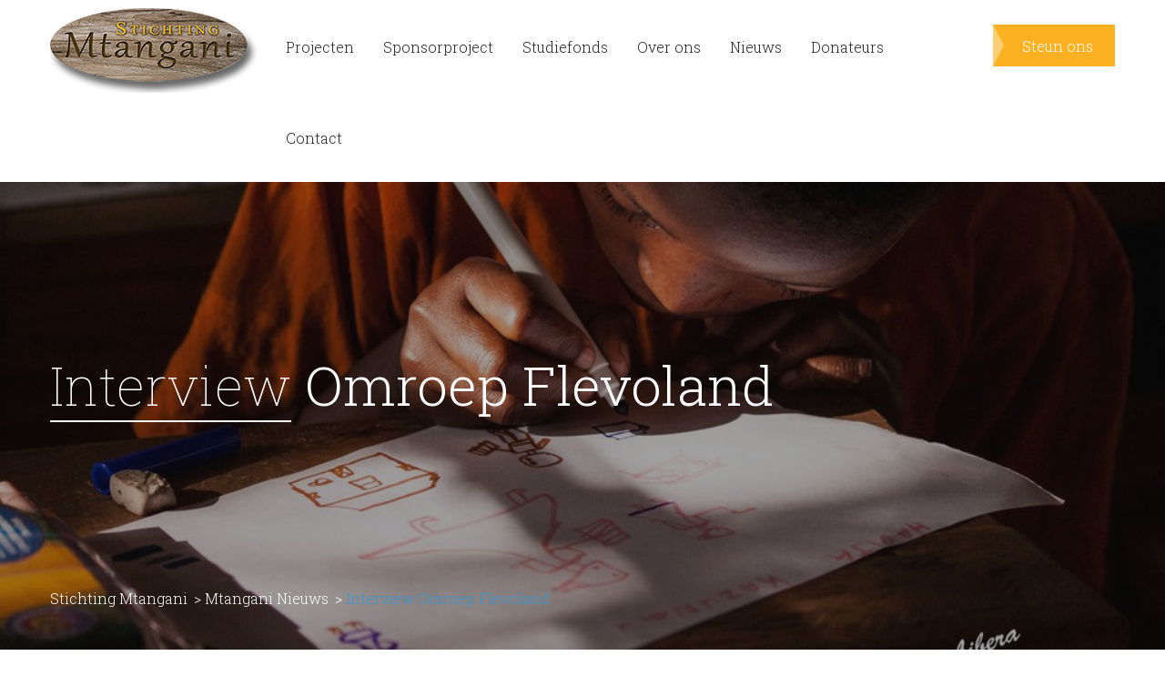

--- FILE ---
content_type: text/html; charset=UTF-8
request_url: https://www.stichtingmtangani.nl/mtangani-nieuws/interview-omroep-flevoland/
body_size: 6437
content:
<!DOCTYPE html>
<html lang="nl" prefix="og: http://ogp.me/ns#">
<head>
<meta charset="UTF-8">
<meta name="viewport" content="width=device-width, initial-scale=1">
<link rel="profile" href="http://gmpg.org/xfn/11">
<link rel="pingback" href="/xmlrpc.php" />
<title>Interview Omroep Flevoland - Stichting Mtangani</title>

<!-- This site is optimized with the Yoast SEO plugin v7.0.3 - https://yoast.com/wordpress/plugins/seo/ -->
<meta name="description" content="Voor slechts 5 euro in de maand kan een kind uit Mtangani de volgende maand al naar school!"/>
<link rel=canonical href="https://www.stichtingmtangani.nl/mtangani-nieuws/interview-omroep-flevoland/" />
<meta property="og:locale" content="nl_NL" />
<meta property="og:type" content="article" />
<meta property="og:title" content="Interview Omroep Flevoland - Stichting Mtangani" />
<meta property="og:description" content="Voor slechts 5 euro in de maand kan een kind uit Mtangani de volgende maand al naar school!" />
<meta property="og:url" content="https://www.stichtingmtangani.nl/mtangani-nieuws/interview-omroep-flevoland/" />
<meta property="og:site_name" content="Stichting Mtangani" />
<meta property="article:section" content="Mtangani Nieuws" />
<meta property="article:published_time" content="2020-08-24T17:24:03+00:00" />
<meta property="article:modified_time" content="2020-08-24T17:31:56+00:00" />
<meta property="og:updated_time" content="2020-08-24T17:31:56+00:00" />
<meta property="og:image" content="https://www.stichtingmtangani.nl/wp-content/uploads/2018/02/stichting-mtangani-61-1689x1080.jpg" />
<meta property="og:image:secure_url" content="https://www.stichtingmtangani.nl/wp-content/uploads/2018/02/stichting-mtangani-61-1689x1080.jpg" />
<meta name="twitter:card" content="summary_large_image" />
<meta name="twitter:description" content="Voor slechts 5 euro in de maand kan een kind uit Mtangani de volgende maand al naar school!" />
<meta name="twitter:title" content="Interview Omroep Flevoland - Stichting Mtangani" />
<meta name="twitter:image" content="https://www.stichtingmtangani.nl/wp-content/uploads/2020/08/index.png" />
<script type='application/ld+json'>{"@context":"https:\/\/schema.org","@type":"Organization","url":"\/","sameAs":[],"@id":"#organization","name":"Stichting Mtangani","logo":"https:\/\/www.stichtingmtangani.nl\/wp-content\/uploads\/2018\/01\/stichting-mtangani-logo.png"}</script>
<!-- / Yoast SEO plugin. -->

<link rel='dns-prefetch' href='https://cdnjs.cloudflare.com' />
<link rel='dns-prefetch' href='https://fonts.googleapis.com' />
<link rel='dns-prefetch' href='https://s.w.org' />
<link rel="alternate" type="application/rss+xml" title="Stichting Mtangani &raquo; Feed" href="/feed/" />
<link rel="alternate" type="application/rss+xml" title="Stichting Mtangani &raquo; Reactiesfeed" href="/comments/feed/" />
		<script type="text/javascript">
			window._wpemojiSettings = {"baseUrl":"https:\/\/s.w.org\/images\/core\/emoji\/2.4\/72x72\/","ext":".png","svgUrl":"https:\/\/s.w.org\/images\/core\/emoji\/2.4\/svg\/","svgExt":".svg","source":{"concatemoji":"\/wp-includes\/js\/wp-emoji-release.min.js?ver=20191013001"}};
			!function(a,b,c){function d(a,b){var c=String.fromCharCode;l.clearRect(0,0,k.width,k.height),l.fillText(c.apply(this,a),0,0);var d=k.toDataURL();l.clearRect(0,0,k.width,k.height),l.fillText(c.apply(this,b),0,0);var e=k.toDataURL();return d===e}function e(a){var b;if(!l||!l.fillText)return!1;switch(l.textBaseline="top",l.font="600 32px Arial",a){case"flag":return!(b=d([55356,56826,55356,56819],[55356,56826,8203,55356,56819]))&&(b=d([55356,57332,56128,56423,56128,56418,56128,56421,56128,56430,56128,56423,56128,56447],[55356,57332,8203,56128,56423,8203,56128,56418,8203,56128,56421,8203,56128,56430,8203,56128,56423,8203,56128,56447]),!b);case"emoji":return b=d([55357,56692,8205,9792,65039],[55357,56692,8203,9792,65039]),!b}return!1}function f(a){var c=b.createElement("script");c.src=a,c.defer=c.type="text/javascript",b.getElementsByTagName("head")[0].appendChild(c)}var g,h,i,j,k=b.createElement("canvas"),l=k.getContext&&k.getContext("2d");for(j=Array("flag","emoji"),c.supports={everything:!0,everythingExceptFlag:!0},i=0;i<j.length;i++)c.supports[j[i]]=e(j[i]),c.supports.everything=c.supports.everything&&c.supports[j[i]],"flag"!==j[i]&&(c.supports.everythingExceptFlag=c.supports.everythingExceptFlag&&c.supports[j[i]]);c.supports.everythingExceptFlag=c.supports.everythingExceptFlag&&!c.supports.flag,c.DOMReady=!1,c.readyCallback=function(){c.DOMReady=!0},c.supports.everything||(h=function(){c.readyCallback()},b.addEventListener?(b.addEventListener("DOMContentLoaded",h,!1),a.addEventListener("load",h,!1)):(a.attachEvent("onload",h),b.attachEvent("onreadystatechange",function(){"complete"===b.readyState&&c.readyCallback()})),g=c.source||{},g.concatemoji?f(g.concatemoji):g.wpemoji&&g.twemoji&&(f(g.twemoji),f(g.wpemoji)))}(window,document,window._wpemojiSettings);
		</script>
		<style type="text/css">
img.wp-smiley,
img.emoji {
	display: inline !important;
	border: none !important;
	box-shadow: none !important;
	height: 1em !important;
	width: 1em !important;
	margin: 0 .07em !important;
	vertical-align: -0.1em !important;
	background: none !important;
	padding: 0 !important;
}
</style>
<link rel='stylesheet' id='cms-plugin-stylesheet-css'  href='/wp-content/plugins/cmssuperheroes/assets/css/cms-style.css?ver=20191013001' type='text/css' media='all' />
<link rel='stylesheet' id='contact-form-7-css'  href='/wp-content/plugins/contact-form-7/includes/css/styles.css?ver=5.0.1' type='text/css' media='all' />
<link rel='stylesheet' id='rs-plugin-settings-css'  href='/wp-content/plugins/revslider/public/assets/css/settings.css?ver=5.4.6.3.1' type='text/css' media='all' />
<style id='rs-plugin-settings-inline-css' type='text/css'>
#rs-demo-id {}
</style>
<link rel='stylesheet' id='bootstrap-css'  href='/wp-content/themes/sp-charityplus/assets/css/bootstrap.min.css?ver=3.3.7' type='text/css' media='all' />
<link rel='stylesheet' id='animate-css-css'  href='/wp-content/plugins/js_composer/assets/lib/bower/animate-css/animate.min.css?ver=5.4.5' type='text/css' media='all' />
<link rel='stylesheet' id='font-awesome-css'  href='/wp-content/plugins/js_composer/assets/lib/bower/font-awesome/css/font-awesome.min.css?ver=5.4.5' type='text/css' media='all' />
<link rel='stylesheet' id='material-design-iconic-font-css'  href='https://cdnjs.cloudflare.com/ajax/libs/material-design-iconic-font/2.2.0/css/material-design-iconic-font.min.css?ver=2.2.0' type='text/css' media='all' />
<!--[if lt IE 11]>
<link rel='stylesheet' id='spcharityplus_ie-css'  href='/wp-content/themes/sp-charityplus/assets/css/ie.css?ver=1.0.0' type='text/css' media='all' />
<![endif]-->
<link rel='stylesheet' id='spcharityplus_static-css'  href='/wp-content/themes/sp-charityplus/assets/css/static.css?ver=1.0.0' type='text/css' media='all' />
<link rel='stylesheet' id='custom-dynamic-css'  href='/wp-content/themes/sp-charityplus/assets/css/custom-dynamic.css?ver=20191013001' type='text/css' media='all' />
<link rel='stylesheet' id='redux-google-fonts-spcharityplus_theme_options-css'  href='https://fonts.googleapis.com/css?family=Roboto+Slab%3A100%2C300%2C400%2C700&#038;ver=1572649317' type='text/css' media='all' />
<script type='text/javascript' src='/wp-includes/js/jquery/jquery.js?ver=1.12.4'></script>
<script type='text/javascript' src='/wp-includes/js/jquery/jquery-migrate.min.js?ver=1.4.1'></script>
<script type='text/javascript' src='/wp-content/plugins/revslider/public/assets/js/jquery.themepunch.tools.min.js?ver=5.4.6.3.1'></script>
<script type='text/javascript' src='/wp-content/plugins/revslider/public/assets/js/jquery.themepunch.revolution.min.js?ver=5.4.6.3.1'></script>
<script type='text/javascript' src='/wp-content/themes/sp-charityplus/assets/js/bootstrap.min.js?ver=3.3.7'></script>
<link rel='https://api.w.org/' href='/wp-json/' />
<link rel="EditURI" type="application/rsd+xml" title="RSD" href="/xmlrpc.php?rsd" />
<link rel="wlwmanifest" type="application/wlwmanifest+xml" href="/wp-includes/wlwmanifest.xml" /> 
<link rel='shortlink' href='/?p=6816' />
<link rel="alternate" type="application/json+oembed" href="/wp-json/oembed/1.0/embed?url=http%3A%2F%2Fwww.stichtingmtangani.nl%2Fmtangani-nieuws%2Finterview-omroep-flevoland%2F" />
<link rel="alternate" type="text/xml+oembed" href="/wp-json/oembed/1.0/embed?url=http%3A%2F%2Fwww.stichtingmtangani.nl%2Fmtangani-nieuws%2Finterview-omroep-flevoland%2F&#038;format=xml" />
<meta name="generator" content="Powered by WPBakery Page Builder - drag and drop page builder for WordPress."/>
<!--[if lte IE 9]><link rel="stylesheet" type="text/css" href="/wp-content/plugins/js_composer/assets/css/vc_lte_ie9.min.css" media="screen"><![endif]--><meta name="generator" content="Powered by Slider Revolution 5.4.6.3.1 - responsive, Mobile-Friendly Slider Plugin for WordPress with comfortable drag and drop interface." />
<link rel="icon" href="/wp-content/uploads/2018/02/cropped-Logo-Stichting-Mtangani-32x32.png" sizes="32x32" />
<link rel="icon" href="/wp-content/uploads/2018/02/cropped-Logo-Stichting-Mtangani-192x192.png" sizes="192x192" />
<link rel="apple-touch-icon-precomposed" href="/wp-content/uploads/2018/02/cropped-Logo-Stichting-Mtangani-180x180.png" />
<meta name="msapplication-TileImage" content="/wp-content/uploads/2018/02/cropped-Logo-Stichting-Mtangani-270x270.png" />
<script type="text/javascript">function setREVStartSize(e){
				try{ var i=jQuery(window).width(),t=9999,r=0,n=0,l=0,f=0,s=0,h=0;					
					if(e.responsiveLevels&&(jQuery.each(e.responsiveLevels,function(e,f){f>i&&(t=r=f,l=e),i>f&&f>r&&(r=f,n=e)}),t>r&&(l=n)),f=e.gridheight[l]||e.gridheight[0]||e.gridheight,s=e.gridwidth[l]||e.gridwidth[0]||e.gridwidth,h=i/s,h=h>1?1:h,f=Math.round(h*f),"fullscreen"==e.sliderLayout){var u=(e.c.width(),jQuery(window).height());if(void 0!=e.fullScreenOffsetContainer){var c=e.fullScreenOffsetContainer.split(",");if (c) jQuery.each(c,function(e,i){u=jQuery(i).length>0?u-jQuery(i).outerHeight(!0):u}),e.fullScreenOffset.split("%").length>1&&void 0!=e.fullScreenOffset&&e.fullScreenOffset.length>0?u-=jQuery(window).height()*parseInt(e.fullScreenOffset,0)/100:void 0!=e.fullScreenOffset&&e.fullScreenOffset.length>0&&(u-=parseInt(e.fullScreenOffset,0))}f=u}else void 0!=e.minHeight&&f<e.minHeight&&(f=e.minHeight);e.c.closest(".rev_slider_wrapper").css({height:f})					
				}catch(d){console.log("Failure at Presize of Slider:"+d)}
			};</script>
		<style type="text/css" id="wp-custom-css">
			span.wpcf7-form-control-wrap.checkbox-492 {
	margin-bottom:0px;
	padding:0;
}		</style>
	<style type="text/css" title="dynamic-css" class="options-output">#cms-page-title-wrapper{background-image:url('/wp-content/uploads/2018/02/Fotos-nieuwsbrief-Remco-9.jpg');}#cms-footer-bottom.layout1{background-color:#000000;}</style><noscript><style type="text/css"> .wpb_animate_when_almost_visible { opacity: 1; }</style></noscript>

<!-- Global site tag (gtag.js) - Google Analytics -->
<script async src="https://www.googletagmanager.com/gtag/js?id=UA-58444996-2"></script>
<script>
  window.dataLayer = window.dataLayer || [];
  function gtag(){dataLayer.push(arguments);}
  gtag('js', new Date());

  gtag('config', 'UA-58444996-2');
</script>



</head>
<body class="post-template-default single single-post postid-6816 single-format-video ltr cms-header-default  btn-style-default wpb-js-composer js-comp-ver-5.4.5 vc_responsive">
		<div id="cms-page" class="cms-page">
		
<div id="cms-header" class="cms-header header-default ">
    <div class="container">
        <div id="cms-header-logo" class="cms-header-logo pull-left"><a href="/" title="Stichting Mtangani - " class="header-"><img class="main-logo" alt="Stichting Mtangani - " src="/wp-content/uploads/2018/01/stichting-mtangani-logo.png"/><img class="ontop-logo" alt="Stichting Mtangani - " src="/wp-content/themes/sp-charityplus/assets/images/logo-ontop.png"/><img class="sticky-logo" alt="Stichting Mtangani - " src="/wp-content/uploads/2018/01/stichting-mtangani-logo.png"/></a></div><div class="cms-nav-extra pull-right"><div class="cms-header-popup clearfix"><div class="cms-nav-extra-icon">        <span class="cms-header-height donate-btn-wrap hidden-xs hidden-sm hidden-md">
                            <a class="btn btn-primary" href="/steuns-ons/">Steun ons</a>
                    </span>
        <a class="header-icon cms-header-height hidden-lg" href="/steuns-ons/"><i class="fa fa-money"></i></a>
    <a id="cms-menu-mobile" class="header-icon cms-header-height hidden-lg" data-display=".mobile-nav" data-no-display=".cms-search, .cms-cart, .cms-tools" ><i class="fa fa-bars" title="Menu openen"></i></a></div></div></div><nav id="cms-navigation" class="cms-navigation "><div class="cms-main-navigation"><ul id="menu-header-menu" class="cms-main-navigation"><li id="menu-item-1130" class="menu-item menu-item-type-post_type menu-item-object-page menu-item-has-children menu-item-1130"><a href="/projecten/"><span class="menu-title">Projecten</span></a>
<ul class="sub-menu">
	<li id="menu-item-1262" class="menu-item menu-item-type-post_type menu-item-object-page menu-item-1262"><a href="/projecten/basisonderwijs/"><span class="menu-title">Basisonderwijs</span></a></li>
	<li id="menu-item-1264" class="menu-item menu-item-type-post_type menu-item-object-page menu-item-1264"><a href="/projecten/volwassen-onderwijs/"><span class="menu-title">Volwassen Onderwijs</span></a></li>
	<li id="menu-item-1265" class="menu-item menu-item-type-post_type menu-item-object-page menu-item-1265"><a href="/projecten/brillen-project/"><span class="menu-title">Brillen project</span></a></li>
	<li id="menu-item-1266" class="menu-item menu-item-type-post_type menu-item-object-page menu-item-1266"><a href="/projecten/microkrediet-project/"><span class="menu-title">Microkrediet project</span></a></li>
	<li id="menu-item-1267" class="menu-item menu-item-type-post_type menu-item-object-page menu-item-1267"><a href="/projecten/noodfonds/"><span class="menu-title">Noodfonds</span></a></li>
	<li id="menu-item-1268" class="menu-item menu-item-type-post_type menu-item-object-page menu-item-1268"><a href="/projecten/solarlampen-project/"><span class="menu-title">Solarlampen project</span></a></li>
</ul>
</li>
<li id="menu-item-1331" class="menu-item menu-item-type-post_type menu-item-object-page menu-item-has-children menu-item-1331"><a href="/sponsorproject/"><span class="menu-title">Sponsorproject</span></a>
<ul class="sub-menu">
	<li id="menu-item-1332" class="menu-item menu-item-type-post_type menu-item-object-page menu-item-1332"><a href="/sponsorproject/sponsor-een-kind/"><span class="menu-title">Sponsor een kind</span></a></li>
	<li id="menu-item-1333" class="menu-item menu-item-type-post_type menu-item-object-page menu-item-1333"><a href="/sponsorproject/de-leraren/"><span class="menu-title">De leraren</span></a></li>
</ul>
</li>
<li id="menu-item-7659" class="menu-item menu-item-type-post_type menu-item-object-page menu-item-7659"><a href="/studiefonds/"><span class="menu-title">Studiefonds</span></a></li>
<li id="menu-item-1131" class="menu-item menu-item-type-post_type menu-item-object-page menu-item-has-children menu-item-1131"><a href="/over-ons/"><span class="menu-title">Over ons</span></a>
<ul class="sub-menu">
	<li id="menu-item-8346" class="menu-item menu-item-type-post_type menu-item-object-page menu-item-8346"><a href="/over-ons/"><span class="menu-title">Over ons</span></a></li>
	<li id="menu-item-8345" class="menu-item menu-item-type-custom menu-item-object-custom menu-item-8345"><a target="_blank" href="https://storymaps.arcgis.com/stories/f5183433a0654f36bb41941648d1455d"><span class="menu-title">Recoye School</span></a></li>
</ul>
</li>
<li id="menu-item-1124" class="menu-item menu-item-type-post_type menu-item-object-page menu-item-1124"><a href="/nieuws/"><span class="menu-title">Nieuws</span></a></li>
<li id="menu-item-7034" class="menu-item menu-item-type-post_type menu-item-object-page menu-item-7034"><a href="/donateurs/"><span class="menu-title">Donateurs</span></a></li>
<li id="menu-item-1132" class="menu-item menu-item-type-post_type menu-item-object-page menu-item-1132"><a href="/contact/"><span class="menu-title">Contact</span></a></li>
</ul></div></nav>    </div>
</div>    <div id="cms-page-title-wrapper" class="cms-page-title-wrapper layout1  ">
                <div class="container">
        <div class="row">
                        <div id="cms-page-title" class="col-md-12"><h3 class="cms-page-title-text page-title-text ">Interview Omroep Flevoland</h3></div>
                                    <div id="cms-breadcrumb" class="col-md-12"><!-- Breadcrumb NavXT 6.0.4 -->
<span property="itemListElement" typeof="ListItem"><a property="item" typeof="WebPage" title="Ga naar de Stichting Mtangani." href="//www.stichtingmtangani.nl" class="home"><span property="name">Stichting Mtangani</span></a><meta property="position" content="1"></span> &gt; <span property="itemListElement" typeof="ListItem"><a property="item" typeof="WebPage" title="Ga naar de Mtangani Nieuws categorie-archieven." href="/category/mtangani-nieuws/" class="taxonomy category"><span property="name">Mtangani Nieuws</span></a><meta property="position" content="2"></span> &gt; <span property="itemListElement" typeof="ListItem"><span property="name">Interview Omroep Flevoland</span><meta property="position" content="3"></span></div>
                        </div>
        </div>
    </div><!-- #page-title -->
    		<main id="cms-main" class="cms-main container ">
			<div class="row">

<div id="content-area" class="content-area  col-md-9">
    
<article id="post-6816" class="post-6816 post type-post status-publish format-video has-post-thumbnail hentry category-mtangani-nieuws post_format-post-format-video">

	<div class="entry-media entry-thumbnail"><img width="310" height="163" src="/wp-content/uploads/2020/08/index.png" class="attachment-large" alt="" /></div>    <header class="single-header">
                <ul class="entry-meta  single-meta dir-left">
                    <li class="detail-author">Door <a href="/author/stichting-mtangani/" title="Berichten van Stichting Mtangani" rel="author">Stichting Mtangani</a></li>
                        <li class="detail-date"><a href="/2020/08/24/">24 augustus 2020</a></li>
                                <li class="entry-view"><i class="fa fa-eye"></i> 1.2K views</li>                        <li class="entry-share pull-right">        <a tabindex="0" role="button" data-toggle="popover" data-trigger="focus" title="Share this post to ?" data-content='    <ul class="entry-socials-share-list list-inline clearfix">
        <li>
            <a class="twitter" title="Share this article to Twitter"  target="_blank" href="https://twitter.com/home?status=Check out this article:%20Interview Omroep Flevoland%20-%20/mtangani-nieuws/interview-omroep-flevoland/">
                <i class="fa fa-twitter"></i>
            </a>
        </li>
        <li>
            <a class="facebook" title="Share this article to Facebook" target="_blank" href="https://www.facebook.com/sharer/sharer.php?u=/mtangani-nieuws/interview-omroep-flevoland/">
                <i class="fa fa-facebook"></i>
            </a>
        </li>
        
        <li>
            <a class="google-plus" title="Share this article to GooglePlus" target="_blank" href="https://plus.google.com/share?url=/mtangani-nieuws/interview-omroep-flevoland/">
                <i class="fa fa-google-plus"></i>
            </a>
        </li>
        <li>
            <a class="linkedin" title="Share this article to Linkedin" target="_blank" href="https://linkedin.com/shareArticle?url=/mtangani-nieuws/interview-omroep-flevoland/">
                <i class="fa fa-linkedin"></i>
            </a>
        </li>
    </ul>
' data-html="true" data-placement="left"><i class="accent-color zmdi zmdi-share"></i></a>        

    </li>
    </ul>
            <h3 class="single-title">Interview Omroep Flevoland</h3>    </header>

	<div class="entry-content">
		<div id="ember2580" class="feed-shared-update-v2__description-wrapper ember-view">
<div id="ember2581" class="feed-shared-inline-show-more-text feed-shared-update-v2__description feed-shared-inline-show-more-text--minimal-padding feed-shared-inline-show-more-text--expanded ember-view" tabindex="-1" data-artdeco-is-focused="true">
<div id="ember2582" class="feed-shared-text relative feed-shared-update-v2__commentary ember-view" dir="ltr"><span class="break-words"><span dir="ltr">Net een interview op Omroep Flevoland mogen geven.<br />
De titel klinkt als grootheidswaanzin, in werkelijkheid willen we er nog maar twee bouwen hoor, valt reuze mee toch?;-)<br />
Mocht een bedrijf, organisatie, stichting geïnteresseerd zijn om ons daarmee te helpen, ik ben te bereiken op <a href="mailto:info@stichtingmtangani.nl" data-attribute-index="0">info@stichtingmtangani.nl</a></span></span></div>
<div dir="ltr"></div>
<div dir="ltr"><a href="https://www.omroepflevoland.nl/gemist/radio/190285/corien-norder-wil-nieuwe-klaslokalen-voor-kenia?id=190285">Corien Norder wil nieuwe klaslokalen in Kenia</a></div>
</div>
</div>
<div></div>
<article id="ember2583" class="feed-shared-update-v2__content feed-shared-article ember-view">
<div class="feed-shared-article--with-large-image">
<div></div>
</div>
</article>
	</div><!-- .entry-content -->
	    
</article><!-- #post-## -->
</div>
    <div id="sidebar-area" class="sidebar-area col-md-3">
        <aside id="cms_widget_recent_post-1" class=" widget widget_cms_widget_recent_post">                            <div class="cms-recent-post">
                        <h4 class="wg-title"><span>Laatste Nieuws</span></h4>                                                    <div class="cms-recent-item  clearfix"> 
                                                                <div class="entry-media pull-left">
                                    <img width="200" height="200" src="/wp-content/uploads/2020/12/Covid-test-19-dec-2020-1-200x200.jpeg" class="attachment-thumbnail size-thumbnail wp-post-image" alt="" />                                </div>
                                                                <div class="item-content">
                                    <h5 class="entry-title"><a href="/mtangani-nieuws/covid-19-test/" title="Covid-19 test">Covid-19 test</a></h5>
                                                                                                            </div>
                            </div>
                                                    <div class="cms-recent-item  clearfix"> 
                                                                <div class="entry-media pull-left">
                                    <img width="200" height="200" src="/wp-content/uploads/2022/05/Recoye-School-Compleet-200x200.jpg" class="attachment-thumbnail size-thumbnail wp-post-image" alt="" />                                </div>
                                                                <div class="item-content">
                                    <h5 class="entry-title"><a href="/mtangani-nieuws/3d-map-schoolterrein/" title="3D Map schoolterrein">3D Map schoolterrein</a></h5>
                                                                                                            </div>
                            </div>
                                                    <div class="cms-recent-item  clearfix"> 
                                                                <div class="entry-media pull-left">
                                    <img width="200" height="150" src="/wp-content/uploads/2019/10/73091487_2536197989797217_2785795786246455296_n.jpg" class="attachment-thumbnail size-thumbnail wp-post-image" alt="" />                                </div>
                                                                <div class="item-content">
                                    <h5 class="entry-title"><a href="/mtangani-nieuws/toetsweek-2/" title="Toetsweek">Toetsweek</a></h5>
                                                                                                            </div>
                            </div>
                                                    <div class="cms-recent-item  clearfix"> 
                                                                <div class="entry-media pull-left">
                                    <img width="200" height="200" src="/wp-content/uploads/2019/02/Excursie-Falconry-groep-1-tm-4-21-febr-19-9-1-e1551262948435-200x200.jpg" class="attachment-thumbnail size-thumbnail wp-post-image" alt="" />                                </div>
                                                                <div class="item-content">
                                    <h5 class="entry-title"><a href="/mtangani-nieuws/excursie-falconry/" title="Excursie Falconry">Excursie Falconry</a></h5>
                                                                                                            </div>
                            </div>
                                            </div>
                            </aside><aside id="cms_social_widget-1" class=" widget widget_cms_social_widget"><h4 class="wg-title"><span>Volg ons op</span></h4><ul class="cms-social horizontal  colored list-unstyled clearfix"><li><a class="icon-sprite facebook" target="_blank" data-rel="tooltip" title="Facebook" href="https://www.facebook.com/Stichting-Mtangani-134915159925524"><i class="fa fa-facebook"></i></a></li><li><a class="icon-sprite youtube" target="_blank" data-rel="tooltip" title="YouTube" href="https://www.youtube.com/channel/UCJ6L5Sb8YfvPjvIOdPl_R0A"><i class="fa fa-youtube"></i></a></li></ul></aside>    </div><!-- #sidebar-area -->

            </div> <!-- #cms-main > .row -->
        </main><!-- #cms-main -->
        <footer id="cms-footer" class="cms-footer ">
                 <div id="cms-footer-bottom" class="cms-footer-bottom  layout1">
                    <div class="container text-center">
                    <aside class="cms-social ">
            </aside>
<aside class="copy-right">© Stichting Mtangani. All Rechten Voorbehouden | <a href="https://www.stichtingmtangani.nl/privacy-verklaring/">Privacyverklaring</a> | <a href="https://www.stichtingmtangani.nl/anbi-gegevens/">ANBI gegevens</a></aside>            </div>
                
    </div>
        </footer><!-- #cms-footer -->
    </div> <!-- #cms-page -->
    <script type='text/javascript'>
/* <![CDATA[ */
var wpcf7 = {"apiSettings":{"root":"\/wp-json\/contact-form-7\/v1","namespace":"contact-form-7\/v1"},"recaptcha":{"messages":{"empty":"Graag verifi\u00ebren dat je geen robot bent."}},"cached":"1"};
/* ]]> */
</script>
<script type='text/javascript' src='/wp-content/plugins/contact-form-7/includes/js/scripts.js?ver=5.0.1'></script>
<script type='text/javascript' src='/wp-content/themes/sp-charityplus/assets/js/main.js?ver=1.0.0'></script>
<script type='text/javascript' src='/wp-content/themes/sp-charityplus/assets/js/menu.js?ver=1.0.0'></script>
<script type='text/javascript'>
/* <![CDATA[ */
var nectarLove = {"ajaxurl":"\/wp-admin\/admin-ajax.php","postID":"6816","rooturl":"\/"};
/* ]]> */
</script>
<script type='text/javascript' src='/wp-content/themes/sp-charityplus/assets/js/post_favorite.js?ver=1.0'></script>
<script type='text/javascript' src='/wp-includes/js/wp-embed.min.js?ver=20191013001'></script>
</body>
</html>
<!--
Performance optimized by W3 Total Cache. Learn more: https://www.w3-edge.com/products/

Page Caching using memcached 
Database Caching 8/58 queries in 0.054 seconds using memcached

Served from: www.stichtingmtangani.nl @ 2025-11-23 09:28:26 by W3 Total Cache
-->

--- FILE ---
content_type: text/css
request_url: https://www.stichtingmtangani.nl/wp-content/themes/sp-charityplus/assets/css/static.css?ver=1.0.0
body_size: 27117
content:
/* -------------------------------------------------------------
  Sass CSS3 Mixins! The Cross-Browser CSS3 Sass Library
  By: Matthieu Aussaguel, http://www.mynameismatthieu.com, @matthieu_tweets

  List of CSS3 Sass Mixins File to be @imported and @included as you need

  The purpose of this library is to facilitate the use of CSS3 on different browsers avoiding HARD TO READ and NEVER
  ENDING css files

  note: All CSS3 Properties are being supported by Safari 5
  more info: http://www.findmebyip.com/litmus/#css3-properties

  Mixins available:
    -   css3-prefix             - arguments: Property, Value
    -   background-gradient     - arguments: Start Color: #3C3C3C, End Color: #999999
    -   background-horizontal   - arguments: Start Color: #3C3C3C, End Color: #999999
    -   background-radial       - arguments: Start Color: #FFFFFF, Start position: 0%, End Color: #000000, End position: 100%
    -   background-size         - arguments: Width: 100%, Height: 100%
    -   background-opacity      - arguments: Color: #000, Opacity: .85
    -   border-radius           - arguments: Radius: 5px
    -   border-radius-separate  - arguments: Top Left: 5px, Top Right: 5px, Bottom Left: 5px, Bottom Right: 5px
    -   box                     - arguments: Orientation: horizontal, Pack: center, Align: center
    -   box-rgba                - arguments: R: 60, G: 3, B: 12, Opacity: 0.23, Color: #3C3C3C
    -   box-shadow              - arguments: X: 2px, Y: 2px, Blur: 5px, Color: rgba(0,0,0,.4)
    -   box-sizing              - arguments: Type: border-box
    -   columns                 - arguments: Count: 3, Gap: 10
    -   double-borders          - arguments: Color One: #3C3C3C, Color Two: #999999, Radius: 0
    -   flex                    - arguments: Value: 1
    -   flip                    - arguments: ScaleX: -1
    -   font-face               - arguments: Font Family: myFont, Eot File Src: myFont.eot, Woff File Src: myFont.woff, Ttf File Src: myFont.ttf
    -   opacity                 - arguments: Opacity: 0.5
    -   outline radius          - arguments: Radius: 5px
    -   resize                  - arguments: Direction: both
    -   rotate                  - arguments: Degree: 0, M11: 0, M12: 0, M21: 0, M22: 0
    CSS Matrix Rotation Calculator http://www.boogdesign.com/examples/transforms/matrix-calculator.html
    -   text-shadow             - arguments: X: 2px, Y: 2px, Blur: 5px, Color: rgba(0,0,0,.4)
    -   transform               - arguments: Parameters: null
    -   transform-style         - arguments: Style: preserve-3d
    -   transition              - Default arguments: What: all, Length: 1s, Easing: ease-in-out
    -                            - Examples: @include transition (all 2s ease-in-out);
    -                                        @include transition (opacity 1s ease-in 2s, width 2s ease-out);
    -   triple-borders          - arguments: Color One: #3C3C3C, Color Two: #999999, Color Three: #000000, Radius: 0
    -   keyframes               - arguments: Animation name
                                - content:   Animation css
    -   animation               - arguments: name duration timing-function delay iteration-count direction fill-mode play-state
                                             (http://www.w3schools.com/cssref/css3_pr_animation.asp)

------------------------------------------------------------- *//* ADDS A BROWSER PREFIX TO THE PROPERTY *//* Color *//* Font Size *//* body font size 15px *//* 13px *//* Background *//* Typography *//* Meta *//* 13px *//* Header *//* Form *//* Socials Color *//* Header *//* page title *//* 3rd Extentsion 
 * Variation used for 3rd extensions recommended using in this theme 
*//* Responsive Size *//* Medium Screen *//* Small Screen *//* Extra Small Screen *//* Mixins  *//* overlay position  *//* ANIMATION *//* Default Button *//* Entry Media *//* Header Layout 2 *//* VC Row *//**
 * Global 
*/.has-box-shadow{-webkit-box-shadow:0 1px 9px #ddd;-khtml-box-shadow:0 1px 9px #ddd;-moz-box-shadow:0 1px 9px #ddd;-ms-box-shadow:0 1px 9px #ddd;-o-box-shadow:0 1px 9px #ddd;box-shadow:0 1px 9px #ddd;/* BACKGROUND GRADIENT *//* bottom to top *//* BOX SIZING *//* Spin */}@-webkit-keyframes CMSSpin{/* Page Loading *//* Newton */100%{-webkit-transform:rotate(360deg);-khtml-transform:rotate(360deg);-moz-transform:rotate(360deg);-ms-transform:rotate(360deg);-o-transform:rotate(360deg);transform:rotate(360deg);/* BACKGROUND GRADIENT *//* bottom to top *//* TRANSFORM STYLE */}}@-moz-keyframes CMSSpin{/* Page Loading *//* Newton */100%{-webkit-transform:rotate(360deg);-khtml-transform:rotate(360deg);-moz-transform:rotate(360deg);-ms-transform:rotate(360deg);-o-transform:rotate(360deg);transform:rotate(360deg);/* BACKGROUND GRADIENT *//* bottom to top *//* TRANSFORM STYLE */}}@-ms-keyframes CMSSpin{/* Page Loading *//* Newton */100%{-webkit-transform:rotate(360deg);-khtml-transform:rotate(360deg);-moz-transform:rotate(360deg);-ms-transform:rotate(360deg);-o-transform:rotate(360deg);transform:rotate(360deg);/* BACKGROUND GRADIENT *//* bottom to top *//* TRANSFORM STYLE */}}@-o-keyframes CMSSpin{/* Page Loading *//* Newton */100%{-webkit-transform:rotate(360deg);-khtml-transform:rotate(360deg);-moz-transform:rotate(360deg);-ms-transform:rotate(360deg);-o-transform:rotate(360deg);transform:rotate(360deg);/* BACKGROUND GRADIENT *//* bottom to top *//* TRANSFORM STYLE */}}@keyframes CMSSpin{/* Page Loading *//* Newton */100%{-webkit-transform:rotate(360deg);-khtml-transform:rotate(360deg);-moz-transform:rotate(360deg);-ms-transform:rotate(360deg);-o-transform:rotate(360deg);transform:rotate(360deg);/* BACKGROUND GRADIENT *//* bottom to top *//* TRANSFORM STYLE */}}@keyframes left{25%{transform:translateX(-250%);animation-timing-function:ease-in;}50%{transform:translateX(-150%);}}@keyframes right{/* wave */50%{transform:translateX(150%);}75%{transform:translateX(250%);animation-timing-function:ease-in;}100%{transform:translateX(150%);}}@keyframes jump1{12%{transform:translate(20px, -40px);animation-timing-function:ease-in;}24%{transform:translate(40px, 0);}100%{transform:translate(40px, 0);}}@keyframes jump2{12%{transform:translate(0, 0);}24%{transform:translate(20px, -40px);animation-timing-function:ease-in;}36%{transform:translate(40px, 0);}100%{transform:translate(40px, 0);}}@keyframes jump3{24%{transform:translate(0, 0);}36%{transform:translate(20px, -40px);animation-timing-function:ease-in;}48%{transform:translate(40px, 0);}100%{transform:translate(40px, 0);}}@keyframes wipe{/* circus */48%{transform:translateX(-120px);}100%{transform:translateX(-120px);}}@keyframes position{50%{left:100%;}}@keyframes size{/* Atom */50%{transform:scale(0.5, 0.5);}}@keyframes AtomPosition{50%{top:80px;left:80px;}}@keyframes size{50%{transform:scale(0.5, 0.5);}}@keyframes zindex{100%{z-index:10;}}@keyframes shrink{/* Fusstion */50%{transform:scale(0.9, 0.9);}}@keyframes ball1{50%{top:-100%;left:200%;background:rgba(127, 127, 0, .5);}100%{top:50%;left:100%;background:rgba(0, 255, 0, .5);z-index:2;}}@keyframes ball2{50%{top:200%;left:200%;background:rgba(0, 255, 255, .5);}100%{top:100%;left:50%;background:rgba(0, 0, 255, .5);z-index:1;}}@keyframes ball3{50%{top:200%;left:-100%;background:rgba(255, 0, 255, .5);}100%{top:50%;left:0%;background:rgba(255, 255, 0, .5);z-index:2;}}@keyframes ball4{/* Mitosis */50%{top:-100%;left:-100%;background:rgba(255, 127, 0, .5);}100%{top:0%;left:50%;background:rgba(255, 0, 0, .5);z-index:1;}}@keyframes invert{100%{transform:rotate(180deg);}}@keyframes Mitosisball1{12%{transform:none;}26%{transform:translateX(25%) scale(1, 0.8);}40%{transform:translateX(50%) scale(0.8, 0.8);}60%{transform:translateX(50%) scale(0.8, 0.8);}74%{transform:translate(50%, 25%) scale(0.6, 0.8);}88%{transform:translate(50%, 50%) scale(0.6, 0.6);}100%{transform:translate(50%, 50%) scale(0.6, 0.6);}}@keyframes Mitosisball2{12%{transform:none;}26%{transform:translateX(25%) scale(1, 0.8);}40%{transform:translateX(50%) scale(0.8, 0.8);}60%{transform:translateX(50%) scale(0.8, 0.8);}74%{transform:translate(50%, -25%) scale(0.6, 0.8);}88%{transform:translate(50%, -50%) scale(0.6, 0.6);}100%{transform:translate(50%, -50%) scale(0.6, 0.6);}}@keyframes Mitosisball3{12%{transform:none;}26%{transform:translateX(-25%) scale(1, 0.8);}40%{transform:translateX(-50%) scale(0.8, 0.8);}60%{transform:translateX(-50%) scale(0.8, 0.8);}74%{transform:translate(-50%, 25%) scale(0.6, 0.8);}88%{transform:translate(-50%, 50%) scale(0.6, 0.6);}100%{transform:translate(-50%, 50%) scale(0.6, 0.6);}}@keyframes Mitosisball4{/* Flower */12%{transform:none;}26%{transform:translateX(-25%) scale(1, 0.8);}40%{transform:translateX(-50%) scale(0.8, 0.8);}60%{transform:translateX(-50%) scale(0.8, 0.8);}74%{transform:translate(-50%, -25%) scale(0.6, 0.8);}88%{transform:translate(-50%, -50%) scale(0.6, 0.6);}100%{transform:translate(-50%, -50%) scale(0.6, 0.6);}}@keyframes Flowerball1{6.25%{transform:rotate(90deg);}12.5%{transform:rotate(90deg);}18.75%{transform:rotate(180deg);}25%{transform:rotate(180deg);}31.25%{transform:rotate(270deg);}37.5%{transform:rotate(270deg);}43.75%{transform:rotate(360deg);}50%{transform:rotate(360deg);}56.25%{transform:rotate(450deg);}75%{transform:rotate(450deg);}87.5%{transform:rotate(405deg) scale(1.3, 1.3);}100%{transform:rotate(360deg) scale(1, 1);}}@keyframes Flowerball2{12.5%{transform:rotate(0);}18.75%{transform:rotate(90deg);}25%{transform:rotate(90deg);}31.25%{transform:rotate(180deg);}37.5%{transform:rotate(180deg);}43.75%{transform:rotate(270deg);}50%{transform:rotate(270deg);}56.25%{transform:rotate(360deg);}62.5%{transform:rotate(360deg);}68.75%{transform:rotate(450deg);}75%{transform:rotate(450deg);}87.5%{transform:rotate(405deg) scale(1.3, 1.3);}100%{transform:rotate(360deg) scale(1, 1);}}@keyframes Flowerball3{25%{transform:rotate(0);}31.25%{transform:rotate(90deg);}75%{transform:rotate(90deg);}87.5%{transform:rotate(45deg) scale(1.3, 1.3);}100%{transform:rotate(0) scale(1, 1);}}@keyframes Flowerball4{/* Clock */37.5%{transform:rotate(0);}43.75%{transform:rotate(90deg);}75%{transform:rotate(90deg);}87.5%{transform:rotate(45deg) scale(1.3, 1.3);}100%{transform:rotate(0) scale(1, 1);}}@keyframes clock{100%{transform:rotate(360deg);}}@keyframes clock1{0%{transform:rotate(-135deg);}30%{transform:rotate(-450deg);}100%{transform:rotate(-450deg);}}@keyframes clock2{5%{transform:rotate(-90deg);}35%{transform:rotate(-405deg);}100%{transform:rotate(-405deg);}}@keyframes clock3{10%{transform:rotate(-45deg);}40%{transform:rotate(-360deg);}100%{transform:rotate(-360deg);}}@keyframes clock4{/* Washing Machine */15%{transform:rotate(0);}45%{transform:rotate(-315deg);}100%{transform:rotate(-315deg);}}@keyframes wash{/* Pulse */100%{transform:rotate(1800deg);}}@keyframes pulse{/* CSS Progress */0%{transform:scale(0.1, 0.1);opacity:1;border-width:50px;}100%{transform:scale(1, 1);opacity:0;border-width:0;}}@mixin draw-progress($progress, $color) when ($progress <= 50){.pie .right-side{display:none;}}@mixin draw-progress($progress, $color) when ($progress > 50){.pie{clip:rect(auto, auto, auto, auto);}.pie .right-side{-webkit-transform:rotate(180deg);-khtml-transform:rotate(180deg);-moz-transform:rotate(180deg);-ms-transform:rotate(180deg);-o-transform:rotate(180deg);transform:rotate(180deg);/* BACKGROUND GRADIENT *//* bottom to top *//* TRANSFORM STYLE */}}.pie-wrapper{height:80px;width:80px;position:relative;display:inline-block;vertical-align:top;}.pie-wrapper .pie{height:100%;width:100%;clip:rect(0, 80px, 80px, 40px);left:0;position:absolute;top:0;border:none;}.pie-wrapper .pie .half-circle{height:100%;width:100%;border:5px solid #3498db;-webkit-border-radius:50%;-khtml-border-radius:50%;-moz-border-radius:50%;-ms-border-radius:50%;-o-border-radius:50%;border-radius:50%;/* BACKGROUND GRADIENT *//* bottom to top */clip:rect(0, 40px, 80px, 0);left:0;position:absolute;top:0;}.pie-wrapper .percent-label{background:rgba(255, 255, 255, 0.92);-webkit-border-radius:50%;-khtml-border-radius:50%;-moz-border-radius:50%;-ms-border-radius:50%;-o-border-radius:50%;border-radius:50%;/* BACKGROUND GRADIENT *//* bottom to top */bottom:5px;color:#3498db;font-weight:700;cursor:default;display:block;font-size:20px;left:5px;line-height:calc(80px - 10px);position:absolute;right:5px;text-align:center;top:5px;}.pie-wrapper .shadow{height:100%;width:100%;border:5px solid #d6d8da;border-radius:50%;}.progress-1 .pie .half-circle{border-color:#3498db;}.progress-1 .pie .left-side{-webkit-transform:rotate(3.6deg);-khtml-transform:rotate(3.6deg);-moz-transform:rotate(3.6deg);-ms-transform:rotate(3.6deg);-o-transform:rotate(3.6deg);transform:rotate(3.6deg);/* BACKGROUND GRADIENT *//* bottom to top *//* TRANSFORM STYLE */}.progress-2 .pie .half-circle{border-color:#3498db;}.progress-2 .pie .left-side{-webkit-transform:rotate(7.2deg);-khtml-transform:rotate(7.2deg);-moz-transform:rotate(7.2deg);-ms-transform:rotate(7.2deg);-o-transform:rotate(7.2deg);transform:rotate(7.2deg);/* BACKGROUND GRADIENT *//* bottom to top *//* TRANSFORM STYLE */}.progress-3 .pie .half-circle{border-color:#3498db;}.progress-3 .pie .left-side{-webkit-transform:rotate(10.8deg);-khtml-transform:rotate(10.8deg);-moz-transform:rotate(10.8deg);-ms-transform:rotate(10.8deg);-o-transform:rotate(10.8deg);transform:rotate(10.8deg);/* BACKGROUND GRADIENT *//* bottom to top *//* TRANSFORM STYLE */}.progress-4 .pie .half-circle{border-color:#3498db;}.progress-4 .pie .left-side{-webkit-transform:rotate(14.4deg);-khtml-transform:rotate(14.4deg);-moz-transform:rotate(14.4deg);-ms-transform:rotate(14.4deg);-o-transform:rotate(14.4deg);transform:rotate(14.4deg);/* BACKGROUND GRADIENT *//* bottom to top *//* TRANSFORM STYLE */}.progress-5 .pie .half-circle{border-color:#3498db;}.progress-5 .pie .left-side{-webkit-transform:rotate(18deg);-khtml-transform:rotate(18deg);-moz-transform:rotate(18deg);-ms-transform:rotate(18deg);-o-transform:rotate(18deg);transform:rotate(18deg);/* BACKGROUND GRADIENT *//* bottom to top *//* TRANSFORM STYLE */}.progress-6 .pie .half-circle{border-color:#3498db;}.progress-6 .pie .left-side{-webkit-transform:rotate(21.6deg);-khtml-transform:rotate(21.6deg);-moz-transform:rotate(21.6deg);-ms-transform:rotate(21.6deg);-o-transform:rotate(21.6deg);transform:rotate(21.6deg);/* BACKGROUND GRADIENT *//* bottom to top *//* TRANSFORM STYLE */}.progress-7 .pie .half-circle{border-color:#3498db;}.progress-7 .pie .left-side{-webkit-transform:rotate(25.2deg);-khtml-transform:rotate(25.2deg);-moz-transform:rotate(25.2deg);-ms-transform:rotate(25.2deg);-o-transform:rotate(25.2deg);transform:rotate(25.2deg);/* BACKGROUND GRADIENT *//* bottom to top *//* TRANSFORM STYLE */}.progress-8 .pie .half-circle{border-color:#3498db;}.progress-8 .pie .left-side{-webkit-transform:rotate(28.8deg);-khtml-transform:rotate(28.8deg);-moz-transform:rotate(28.8deg);-ms-transform:rotate(28.8deg);-o-transform:rotate(28.8deg);transform:rotate(28.8deg);/* BACKGROUND GRADIENT *//* bottom to top *//* TRANSFORM STYLE */}.progress-9 .pie .half-circle{border-color:#3498db;}.progress-9 .pie .left-side{-webkit-transform:rotate(32.4deg);-khtml-transform:rotate(32.4deg);-moz-transform:rotate(32.4deg);-ms-transform:rotate(32.4deg);-o-transform:rotate(32.4deg);transform:rotate(32.4deg);/* BACKGROUND GRADIENT *//* bottom to top *//* TRANSFORM STYLE */}.progress-10 .pie .half-circle{border-color:#3498db;}.progress-10 .pie .left-side{-webkit-transform:rotate(36deg);-khtml-transform:rotate(36deg);-moz-transform:rotate(36deg);-ms-transform:rotate(36deg);-o-transform:rotate(36deg);transform:rotate(36deg);/* BACKGROUND GRADIENT *//* bottom to top *//* TRANSFORM STYLE */}.progress-11 .pie .half-circle{border-color:#3498db;}.progress-11 .pie .left-side{-webkit-transform:rotate(39.6deg);-khtml-transform:rotate(39.6deg);-moz-transform:rotate(39.6deg);-ms-transform:rotate(39.6deg);-o-transform:rotate(39.6deg);transform:rotate(39.6deg);/* BACKGROUND GRADIENT *//* bottom to top *//* TRANSFORM STYLE */}.progress-12 .pie .half-circle{border-color:#3498db;}.progress-12 .pie .left-side{-webkit-transform:rotate(43.2deg);-khtml-transform:rotate(43.2deg);-moz-transform:rotate(43.2deg);-ms-transform:rotate(43.2deg);-o-transform:rotate(43.2deg);transform:rotate(43.2deg);/* BACKGROUND GRADIENT *//* bottom to top *//* TRANSFORM STYLE */}.progress-13 .pie .half-circle{border-color:#3498db;}.progress-13 .pie .left-side{-webkit-transform:rotate(46.8deg);-khtml-transform:rotate(46.8deg);-moz-transform:rotate(46.8deg);-ms-transform:rotate(46.8deg);-o-transform:rotate(46.8deg);transform:rotate(46.8deg);/* BACKGROUND GRADIENT *//* bottom to top *//* TRANSFORM STYLE */}.progress-14 .pie .half-circle{border-color:#3498db;}.progress-14 .pie .left-side{-webkit-transform:rotate(50.4deg);-khtml-transform:rotate(50.4deg);-moz-transform:rotate(50.4deg);-ms-transform:rotate(50.4deg);-o-transform:rotate(50.4deg);transform:rotate(50.4deg);/* BACKGROUND GRADIENT *//* bottom to top *//* TRANSFORM STYLE */}.progress-15 .pie .half-circle{border-color:#3498db;}.progress-15 .pie .left-side{-webkit-transform:rotate(54deg);-khtml-transform:rotate(54deg);-moz-transform:rotate(54deg);-ms-transform:rotate(54deg);-o-transform:rotate(54deg);transform:rotate(54deg);/* BACKGROUND GRADIENT *//* bottom to top *//* TRANSFORM STYLE */}.progress-16 .pie .half-circle{border-color:#3498db;}.progress-16 .pie .left-side{-webkit-transform:rotate(57.6deg);-khtml-transform:rotate(57.6deg);-moz-transform:rotate(57.6deg);-ms-transform:rotate(57.6deg);-o-transform:rotate(57.6deg);transform:rotate(57.6deg);/* BACKGROUND GRADIENT *//* bottom to top *//* TRANSFORM STYLE */}.progress-17 .pie .half-circle{border-color:#3498db;}.progress-17 .pie .left-side{-webkit-transform:rotate(61.2deg);-khtml-transform:rotate(61.2deg);-moz-transform:rotate(61.2deg);-ms-transform:rotate(61.2deg);-o-transform:rotate(61.2deg);transform:rotate(61.2deg);/* BACKGROUND GRADIENT *//* bottom to top *//* TRANSFORM STYLE */}.progress-18 .pie .half-circle{border-color:#3498db;}.progress-18 .pie .left-side{-webkit-transform:rotate(64.8deg);-khtml-transform:rotate(64.8deg);-moz-transform:rotate(64.8deg);-ms-transform:rotate(64.8deg);-o-transform:rotate(64.8deg);transform:rotate(64.8deg);/* BACKGROUND GRADIENT *//* bottom to top *//* TRANSFORM STYLE */}.progress-19 .pie .half-circle{border-color:#3498db;}.progress-19 .pie .left-side{-webkit-transform:rotate(68.4deg);-khtml-transform:rotate(68.4deg);-moz-transform:rotate(68.4deg);-ms-transform:rotate(68.4deg);-o-transform:rotate(68.4deg);transform:rotate(68.4deg);/* BACKGROUND GRADIENT *//* bottom to top *//* TRANSFORM STYLE */}.progress-20 .pie .half-circle{border-color:#3498db;}.progress-20 .pie .left-side{-webkit-transform:rotate(72deg);-khtml-transform:rotate(72deg);-moz-transform:rotate(72deg);-ms-transform:rotate(72deg);-o-transform:rotate(72deg);transform:rotate(72deg);/* BACKGROUND GRADIENT *//* bottom to top *//* TRANSFORM STYLE */}.progress-21 .pie .half-circle{border-color:#3498db;}.progress-21 .pie .left-side{-webkit-transform:rotate(75.6deg);-khtml-transform:rotate(75.6deg);-moz-transform:rotate(75.6deg);-ms-transform:rotate(75.6deg);-o-transform:rotate(75.6deg);transform:rotate(75.6deg);/* BACKGROUND GRADIENT *//* bottom to top *//* TRANSFORM STYLE */}.progress-22 .pie .half-circle{border-color:#3498db;}.progress-22 .pie .left-side{-webkit-transform:rotate(79.2deg);-khtml-transform:rotate(79.2deg);-moz-transform:rotate(79.2deg);-ms-transform:rotate(79.2deg);-o-transform:rotate(79.2deg);transform:rotate(79.2deg);/* BACKGROUND GRADIENT *//* bottom to top *//* TRANSFORM STYLE */}.progress-23 .pie .half-circle{border-color:#3498db;}.progress-23 .pie .left-side{-webkit-transform:rotate(82.8deg);-khtml-transform:rotate(82.8deg);-moz-transform:rotate(82.8deg);-ms-transform:rotate(82.8deg);-o-transform:rotate(82.8deg);transform:rotate(82.8deg);/* BACKGROUND GRADIENT *//* bottom to top *//* TRANSFORM STYLE */}.progress-24 .pie .half-circle{border-color:#3498db;}.progress-24 .pie .left-side{-webkit-transform:rotate(86.4deg);-khtml-transform:rotate(86.4deg);-moz-transform:rotate(86.4deg);-ms-transform:rotate(86.4deg);-o-transform:rotate(86.4deg);transform:rotate(86.4deg);/* BACKGROUND GRADIENT *//* bottom to top *//* TRANSFORM STYLE */}.progress-25 .pie .half-circle{border-color:#3498db;}.progress-25 .pie .left-side{-webkit-transform:rotate(90deg);-khtml-transform:rotate(90deg);-moz-transform:rotate(90deg);-ms-transform:rotate(90deg);-o-transform:rotate(90deg);transform:rotate(90deg);/* BACKGROUND GRADIENT *//* bottom to top *//* TRANSFORM STYLE */}.progress-26 .pie .half-circle{border-color:#3498db;}.progress-26 .pie .left-side{-webkit-transform:rotate(93.6deg);-khtml-transform:rotate(93.6deg);-moz-transform:rotate(93.6deg);-ms-transform:rotate(93.6deg);-o-transform:rotate(93.6deg);transform:rotate(93.6deg);/* BACKGROUND GRADIENT *//* bottom to top *//* TRANSFORM STYLE */}.progress-27 .pie .half-circle{border-color:#3498db;}.progress-27 .pie .left-side{-webkit-transform:rotate(97.2deg);-khtml-transform:rotate(97.2deg);-moz-transform:rotate(97.2deg);-ms-transform:rotate(97.2deg);-o-transform:rotate(97.2deg);transform:rotate(97.2deg);/* BACKGROUND GRADIENT *//* bottom to top *//* TRANSFORM STYLE */}.progress-28 .pie .half-circle{border-color:#3498db;}.progress-28 .pie .left-side{-webkit-transform:rotate(100.8deg);-khtml-transform:rotate(100.8deg);-moz-transform:rotate(100.8deg);-ms-transform:rotate(100.8deg);-o-transform:rotate(100.8deg);transform:rotate(100.8deg);/* BACKGROUND GRADIENT *//* bottom to top *//* TRANSFORM STYLE */}.progress-29 .pie .half-circle{border-color:#3498db;}.progress-29 .pie .left-side{-webkit-transform:rotate(104.4deg);-khtml-transform:rotate(104.4deg);-moz-transform:rotate(104.4deg);-ms-transform:rotate(104.4deg);-o-transform:rotate(104.4deg);transform:rotate(104.4deg);/* BACKGROUND GRADIENT *//* bottom to top *//* TRANSFORM STYLE */}.progress-30 .pie .half-circle{border-color:#3498db;}.progress-30 .pie .left-side{-webkit-transform:rotate(108deg);-khtml-transform:rotate(108deg);-moz-transform:rotate(108deg);-ms-transform:rotate(108deg);-o-transform:rotate(108deg);transform:rotate(108deg);/* BACKGROUND GRADIENT *//* bottom to top *//* TRANSFORM STYLE */}.progress-31 .pie .half-circle{border-color:#3498db;}.progress-31 .pie .left-side{-webkit-transform:rotate(111.6deg);-khtml-transform:rotate(111.6deg);-moz-transform:rotate(111.6deg);-ms-transform:rotate(111.6deg);-o-transform:rotate(111.6deg);transform:rotate(111.6deg);/* BACKGROUND GRADIENT *//* bottom to top *//* TRANSFORM STYLE */}.progress-32 .pie .half-circle{border-color:#3498db;}.progress-32 .pie .left-side{-webkit-transform:rotate(115.2deg);-khtml-transform:rotate(115.2deg);-moz-transform:rotate(115.2deg);-ms-transform:rotate(115.2deg);-o-transform:rotate(115.2deg);transform:rotate(115.2deg);/* BACKGROUND GRADIENT *//* bottom to top *//* TRANSFORM STYLE */}.progress-33 .pie .half-circle{border-color:#3498db;}.progress-33 .pie .left-side{-webkit-transform:rotate(118.8deg);-khtml-transform:rotate(118.8deg);-moz-transform:rotate(118.8deg);-ms-transform:rotate(118.8deg);-o-transform:rotate(118.8deg);transform:rotate(118.8deg);/* BACKGROUND GRADIENT *//* bottom to top *//* TRANSFORM STYLE */}.progress-34 .pie .half-circle{border-color:#3498db;}.progress-34 .pie .left-side{-webkit-transform:rotate(122.4deg);-khtml-transform:rotate(122.4deg);-moz-transform:rotate(122.4deg);-ms-transform:rotate(122.4deg);-o-transform:rotate(122.4deg);transform:rotate(122.4deg);/* BACKGROUND GRADIENT *//* bottom to top *//* TRANSFORM STYLE */}.progress-35 .pie .half-circle{border-color:#3498db;}.progress-35 .pie .left-side{-webkit-transform:rotate(126deg);-khtml-transform:rotate(126deg);-moz-transform:rotate(126deg);-ms-transform:rotate(126deg);-o-transform:rotate(126deg);transform:rotate(126deg);/* BACKGROUND GRADIENT *//* bottom to top *//* TRANSFORM STYLE */}.progress-36 .pie .half-circle{border-color:#3498db;}.progress-36 .pie .left-side{-webkit-transform:rotate(129.6deg);-khtml-transform:rotate(129.6deg);-moz-transform:rotate(129.6deg);-ms-transform:rotate(129.6deg);-o-transform:rotate(129.6deg);transform:rotate(129.6deg);/* BACKGROUND GRADIENT *//* bottom to top *//* TRANSFORM STYLE */}.progress-37 .pie .half-circle{border-color:#3498db;}.progress-37 .pie .left-side{-webkit-transform:rotate(133.2deg);-khtml-transform:rotate(133.2deg);-moz-transform:rotate(133.2deg);-ms-transform:rotate(133.2deg);-o-transform:rotate(133.2deg);transform:rotate(133.2deg);/* BACKGROUND GRADIENT *//* bottom to top *//* TRANSFORM STYLE */}.progress-38 .pie .half-circle{border-color:#3498db;}.progress-38 .pie .left-side{-webkit-transform:rotate(136.8deg);-khtml-transform:rotate(136.8deg);-moz-transform:rotate(136.8deg);-ms-transform:rotate(136.8deg);-o-transform:rotate(136.8deg);transform:rotate(136.8deg);/* BACKGROUND GRADIENT *//* bottom to top *//* TRANSFORM STYLE */}.progress-39 .pie .half-circle{border-color:#3498db;}.progress-39 .pie .left-side{-webkit-transform:rotate(140.4deg);-khtml-transform:rotate(140.4deg);-moz-transform:rotate(140.4deg);-ms-transform:rotate(140.4deg);-o-transform:rotate(140.4deg);transform:rotate(140.4deg);/* BACKGROUND GRADIENT *//* bottom to top *//* TRANSFORM STYLE */}.progress-40 .pie .half-circle{border-color:#3498db;}.progress-40 .pie .left-side{-webkit-transform:rotate(144deg);-khtml-transform:rotate(144deg);-moz-transform:rotate(144deg);-ms-transform:rotate(144deg);-o-transform:rotate(144deg);transform:rotate(144deg);/* BACKGROUND GRADIENT *//* bottom to top *//* TRANSFORM STYLE */}.progress-41 .pie .half-circle{border-color:#3498db;}.progress-41 .pie .left-side{-webkit-transform:rotate(147.6deg);-khtml-transform:rotate(147.6deg);-moz-transform:rotate(147.6deg);-ms-transform:rotate(147.6deg);-o-transform:rotate(147.6deg);transform:rotate(147.6deg);/* BACKGROUND GRADIENT *//* bottom to top *//* TRANSFORM STYLE */}.progress-42 .pie .half-circle{border-color:#3498db;}.progress-42 .pie .left-side{-webkit-transform:rotate(151.2deg);-khtml-transform:rotate(151.2deg);-moz-transform:rotate(151.2deg);-ms-transform:rotate(151.2deg);-o-transform:rotate(151.2deg);transform:rotate(151.2deg);/* BACKGROUND GRADIENT *//* bottom to top *//* TRANSFORM STYLE */}.progress-43 .pie .half-circle{border-color:#3498db;}.progress-43 .pie .left-side{-webkit-transform:rotate(154.8deg);-khtml-transform:rotate(154.8deg);-moz-transform:rotate(154.8deg);-ms-transform:rotate(154.8deg);-o-transform:rotate(154.8deg);transform:rotate(154.8deg);/* BACKGROUND GRADIENT *//* bottom to top *//* TRANSFORM STYLE */}.progress-44 .pie .half-circle{border-color:#3498db;}.progress-44 .pie .left-side{-webkit-transform:rotate(158.4deg);-khtml-transform:rotate(158.4deg);-moz-transform:rotate(158.4deg);-ms-transform:rotate(158.4deg);-o-transform:rotate(158.4deg);transform:rotate(158.4deg);/* BACKGROUND GRADIENT *//* bottom to top *//* TRANSFORM STYLE */}.progress-45 .pie .half-circle{border-color:#3498db;}.progress-45 .pie .left-side{-webkit-transform:rotate(162deg);-khtml-transform:rotate(162deg);-moz-transform:rotate(162deg);-ms-transform:rotate(162deg);-o-transform:rotate(162deg);transform:rotate(162deg);/* BACKGROUND GRADIENT *//* bottom to top *//* TRANSFORM STYLE */}.progress-46 .pie .half-circle{border-color:#3498db;}.progress-46 .pie .left-side{-webkit-transform:rotate(165.6deg);-khtml-transform:rotate(165.6deg);-moz-transform:rotate(165.6deg);-ms-transform:rotate(165.6deg);-o-transform:rotate(165.6deg);transform:rotate(165.6deg);/* BACKGROUND GRADIENT *//* bottom to top *//* TRANSFORM STYLE */}.progress-47 .pie .half-circle{border-color:#3498db;}.progress-47 .pie .left-side{-webkit-transform:rotate(169.2deg);-khtml-transform:rotate(169.2deg);-moz-transform:rotate(169.2deg);-ms-transform:rotate(169.2deg);-o-transform:rotate(169.2deg);transform:rotate(169.2deg);/* BACKGROUND GRADIENT *//* bottom to top *//* TRANSFORM STYLE */}.progress-48 .pie .half-circle{border-color:#3498db;}.progress-48 .pie .left-side{-webkit-transform:rotate(172.8deg);-khtml-transform:rotate(172.8deg);-moz-transform:rotate(172.8deg);-ms-transform:rotate(172.8deg);-o-transform:rotate(172.8deg);transform:rotate(172.8deg);/* BACKGROUND GRADIENT *//* bottom to top *//* TRANSFORM STYLE */}.progress-49 .pie .half-circle{border-color:#3498db;}.progress-49 .pie .left-side{-webkit-transform:rotate(176.4deg);-khtml-transform:rotate(176.4deg);-moz-transform:rotate(176.4deg);-ms-transform:rotate(176.4deg);-o-transform:rotate(176.4deg);transform:rotate(176.4deg);/* BACKGROUND GRADIENT *//* bottom to top *//* TRANSFORM STYLE */}.progress-50 .pie .half-circle{border-color:#3498db;}.progress-50 .pie .left-side{-webkit-transform:rotate(180deg);-khtml-transform:rotate(180deg);-moz-transform:rotate(180deg);-ms-transform:rotate(180deg);-o-transform:rotate(180deg);transform:rotate(180deg);/* BACKGROUND GRADIENT *//* bottom to top *//* TRANSFORM STYLE */}.progress-51 .pie .half-circle{border-color:#3498db;}.progress-51 .pie .left-side{-webkit-transform:rotate(183.6deg);-khtml-transform:rotate(183.6deg);-moz-transform:rotate(183.6deg);-ms-transform:rotate(183.6deg);-o-transform:rotate(183.6deg);transform:rotate(183.6deg);/* BACKGROUND GRADIENT *//* bottom to top *//* TRANSFORM STYLE */}.progress-52 .pie .half-circle{border-color:#3498db;}.progress-52 .pie .left-side{-webkit-transform:rotate(187.2deg);-khtml-transform:rotate(187.2deg);-moz-transform:rotate(187.2deg);-ms-transform:rotate(187.2deg);-o-transform:rotate(187.2deg);transform:rotate(187.2deg);/* BACKGROUND GRADIENT *//* bottom to top *//* TRANSFORM STYLE */}.progress-53 .pie .half-circle{border-color:#3498db;}.progress-53 .pie .left-side{-webkit-transform:rotate(190.8deg);-khtml-transform:rotate(190.8deg);-moz-transform:rotate(190.8deg);-ms-transform:rotate(190.8deg);-o-transform:rotate(190.8deg);transform:rotate(190.8deg);/* BACKGROUND GRADIENT *//* bottom to top *//* TRANSFORM STYLE */}.progress-54 .pie .half-circle{border-color:#3498db;}.progress-54 .pie .left-side{-webkit-transform:rotate(194.4deg);-khtml-transform:rotate(194.4deg);-moz-transform:rotate(194.4deg);-ms-transform:rotate(194.4deg);-o-transform:rotate(194.4deg);transform:rotate(194.4deg);/* BACKGROUND GRADIENT *//* bottom to top *//* TRANSFORM STYLE */}.progress-55 .pie .half-circle{border-color:#3498db;}.progress-55 .pie .left-side{-webkit-transform:rotate(198deg);-khtml-transform:rotate(198deg);-moz-transform:rotate(198deg);-ms-transform:rotate(198deg);-o-transform:rotate(198deg);transform:rotate(198deg);/* BACKGROUND GRADIENT *//* bottom to top *//* TRANSFORM STYLE */}.progress-56 .pie .half-circle{border-color:#3498db;}.progress-56 .pie .left-side{-webkit-transform:rotate(201.6deg);-khtml-transform:rotate(201.6deg);-moz-transform:rotate(201.6deg);-ms-transform:rotate(201.6deg);-o-transform:rotate(201.6deg);transform:rotate(201.6deg);/* BACKGROUND GRADIENT *//* bottom to top *//* TRANSFORM STYLE */}.progress-57 .pie .half-circle{border-color:#3498db;}.progress-57 .pie .left-side{-webkit-transform:rotate(205.2deg);-khtml-transform:rotate(205.2deg);-moz-transform:rotate(205.2deg);-ms-transform:rotate(205.2deg);-o-transform:rotate(205.2deg);transform:rotate(205.2deg);/* BACKGROUND GRADIENT *//* bottom to top *//* TRANSFORM STYLE */}.progress-58 .pie .half-circle{border-color:#3498db;}.progress-58 .pie .left-side{-webkit-transform:rotate(208.8deg);-khtml-transform:rotate(208.8deg);-moz-transform:rotate(208.8deg);-ms-transform:rotate(208.8deg);-o-transform:rotate(208.8deg);transform:rotate(208.8deg);/* BACKGROUND GRADIENT *//* bottom to top *//* TRANSFORM STYLE */}.progress-59 .pie .half-circle{border-color:#3498db;}.progress-59 .pie .left-side{-webkit-transform:rotate(212.4deg);-khtml-transform:rotate(212.4deg);-moz-transform:rotate(212.4deg);-ms-transform:rotate(212.4deg);-o-transform:rotate(212.4deg);transform:rotate(212.4deg);/* BACKGROUND GRADIENT *//* bottom to top *//* TRANSFORM STYLE */}.progress-60 .pie .half-circle{border-color:#3498db;}.progress-60 .pie .left-side{-webkit-transform:rotate(216deg);-khtml-transform:rotate(216deg);-moz-transform:rotate(216deg);-ms-transform:rotate(216deg);-o-transform:rotate(216deg);transform:rotate(216deg);/* BACKGROUND GRADIENT *//* bottom to top *//* TRANSFORM STYLE */}.progress-61 .pie .half-circle{border-color:#3498db;}.progress-61 .pie .left-side{-webkit-transform:rotate(219.6deg);-khtml-transform:rotate(219.6deg);-moz-transform:rotate(219.6deg);-ms-transform:rotate(219.6deg);-o-transform:rotate(219.6deg);transform:rotate(219.6deg);/* BACKGROUND GRADIENT *//* bottom to top *//* TRANSFORM STYLE */}.progress-62 .pie .half-circle{border-color:#3498db;}.progress-62 .pie .left-side{-webkit-transform:rotate(223.2deg);-khtml-transform:rotate(223.2deg);-moz-transform:rotate(223.2deg);-ms-transform:rotate(223.2deg);-o-transform:rotate(223.2deg);transform:rotate(223.2deg);/* BACKGROUND GRADIENT *//* bottom to top *//* TRANSFORM STYLE */}.progress-63 .pie .half-circle{border-color:#3498db;}.progress-63 .pie .left-side{-webkit-transform:rotate(226.8deg);-khtml-transform:rotate(226.8deg);-moz-transform:rotate(226.8deg);-ms-transform:rotate(226.8deg);-o-transform:rotate(226.8deg);transform:rotate(226.8deg);/* BACKGROUND GRADIENT *//* bottom to top *//* TRANSFORM STYLE */}.progress-64 .pie .half-circle{border-color:#3498db;}.progress-64 .pie .left-side{-webkit-transform:rotate(230.4deg);-khtml-transform:rotate(230.4deg);-moz-transform:rotate(230.4deg);-ms-transform:rotate(230.4deg);-o-transform:rotate(230.4deg);transform:rotate(230.4deg);/* BACKGROUND GRADIENT *//* bottom to top *//* TRANSFORM STYLE */}.progress-65 .pie .half-circle{border-color:#3498db;}.progress-65 .pie .left-side{-webkit-transform:rotate(234deg);-khtml-transform:rotate(234deg);-moz-transform:rotate(234deg);-ms-transform:rotate(234deg);-o-transform:rotate(234deg);transform:rotate(234deg);/* BACKGROUND GRADIENT *//* bottom to top *//* TRANSFORM STYLE */}.progress-66 .pie .half-circle{border-color:#3498db;}.progress-66 .pie .left-side{-webkit-transform:rotate(237.6deg);-khtml-transform:rotate(237.6deg);-moz-transform:rotate(237.6deg);-ms-transform:rotate(237.6deg);-o-transform:rotate(237.6deg);transform:rotate(237.6deg);/* BACKGROUND GRADIENT *//* bottom to top *//* TRANSFORM STYLE */}.progress-67 .pie .half-circle{border-color:#3498db;}.progress-67 .pie .left-side{-webkit-transform:rotate(241.2deg);-khtml-transform:rotate(241.2deg);-moz-transform:rotate(241.2deg);-ms-transform:rotate(241.2deg);-o-transform:rotate(241.2deg);transform:rotate(241.2deg);/* BACKGROUND GRADIENT *//* bottom to top *//* TRANSFORM STYLE */}.progress-68 .pie .half-circle{border-color:#3498db;}.progress-68 .pie .left-side{-webkit-transform:rotate(244.8deg);-khtml-transform:rotate(244.8deg);-moz-transform:rotate(244.8deg);-ms-transform:rotate(244.8deg);-o-transform:rotate(244.8deg);transform:rotate(244.8deg);/* BACKGROUND GRADIENT *//* bottom to top *//* TRANSFORM STYLE */}.progress-69 .pie .half-circle{border-color:#3498db;}.progress-69 .pie .left-side{-webkit-transform:rotate(248.4deg);-khtml-transform:rotate(248.4deg);-moz-transform:rotate(248.4deg);-ms-transform:rotate(248.4deg);-o-transform:rotate(248.4deg);transform:rotate(248.4deg);/* BACKGROUND GRADIENT *//* bottom to top *//* TRANSFORM STYLE */}.progress-70 .pie .half-circle{border-color:#3498db;}.progress-70 .pie .left-side{-webkit-transform:rotate(252deg);-khtml-transform:rotate(252deg);-moz-transform:rotate(252deg);-ms-transform:rotate(252deg);-o-transform:rotate(252deg);transform:rotate(252deg);/* BACKGROUND GRADIENT *//* bottom to top *//* TRANSFORM STYLE */}.progress-71 .pie .half-circle{border-color:#3498db;}.progress-71 .pie .left-side{-webkit-transform:rotate(255.6deg);-khtml-transform:rotate(255.6deg);-moz-transform:rotate(255.6deg);-ms-transform:rotate(255.6deg);-o-transform:rotate(255.6deg);transform:rotate(255.6deg);/* BACKGROUND GRADIENT *//* bottom to top *//* TRANSFORM STYLE */}.progress-72 .pie .half-circle{border-color:#3498db;}.progress-72 .pie .left-side{-webkit-transform:rotate(259.2deg);-khtml-transform:rotate(259.2deg);-moz-transform:rotate(259.2deg);-ms-transform:rotate(259.2deg);-o-transform:rotate(259.2deg);transform:rotate(259.2deg);/* BACKGROUND GRADIENT *//* bottom to top *//* TRANSFORM STYLE */}.progress-73 .pie .half-circle{border-color:#3498db;}.progress-73 .pie .left-side{-webkit-transform:rotate(262.8deg);-khtml-transform:rotate(262.8deg);-moz-transform:rotate(262.8deg);-ms-transform:rotate(262.8deg);-o-transform:rotate(262.8deg);transform:rotate(262.8deg);/* BACKGROUND GRADIENT *//* bottom to top *//* TRANSFORM STYLE */}.progress-74 .pie .half-circle{border-color:#3498db;}.progress-74 .pie .left-side{-webkit-transform:rotate(266.4deg);-khtml-transform:rotate(266.4deg);-moz-transform:rotate(266.4deg);-ms-transform:rotate(266.4deg);-o-transform:rotate(266.4deg);transform:rotate(266.4deg);/* BACKGROUND GRADIENT *//* bottom to top *//* TRANSFORM STYLE */}.progress-75 .pie .half-circle{border-color:#3498db;}.progress-75 .pie .left-side{-webkit-transform:rotate(270deg);-khtml-transform:rotate(270deg);-moz-transform:rotate(270deg);-ms-transform:rotate(270deg);-o-transform:rotate(270deg);transform:rotate(270deg);/* BACKGROUND GRADIENT *//* bottom to top *//* TRANSFORM STYLE */}.progress-76 .pie .half-circle{border-color:#3498db;}.progress-76 .pie .left-side{-webkit-transform:rotate(273.6deg);-khtml-transform:rotate(273.6deg);-moz-transform:rotate(273.6deg);-ms-transform:rotate(273.6deg);-o-transform:rotate(273.6deg);transform:rotate(273.6deg);/* BACKGROUND GRADIENT *//* bottom to top *//* TRANSFORM STYLE */}.progress-77 .pie .half-circle{border-color:#3498db;}.progress-77 .pie .left-side{-webkit-transform:rotate(277.2deg);-khtml-transform:rotate(277.2deg);-moz-transform:rotate(277.2deg);-ms-transform:rotate(277.2deg);-o-transform:rotate(277.2deg);transform:rotate(277.2deg);/* BACKGROUND GRADIENT *//* bottom to top *//* TRANSFORM STYLE */}.progress-78 .pie .half-circle{border-color:#3498db;}.progress-78 .pie .left-side{-webkit-transform:rotate(280.8deg);-khtml-transform:rotate(280.8deg);-moz-transform:rotate(280.8deg);-ms-transform:rotate(280.8deg);-o-transform:rotate(280.8deg);transform:rotate(280.8deg);/* BACKGROUND GRADIENT *//* bottom to top *//* TRANSFORM STYLE */}.progress-79 .pie .half-circle{border-color:#3498db;}.progress-79 .pie .left-side{-webkit-transform:rotate(284.4deg);-khtml-transform:rotate(284.4deg);-moz-transform:rotate(284.4deg);-ms-transform:rotate(284.4deg);-o-transform:rotate(284.4deg);transform:rotate(284.4deg);/* BACKGROUND GRADIENT *//* bottom to top *//* TRANSFORM STYLE */}.progress-80 .pie .half-circle{border-color:#3498db;}.progress-80 .pie .left-side{-webkit-transform:rotate(288deg);-khtml-transform:rotate(288deg);-moz-transform:rotate(288deg);-ms-transform:rotate(288deg);-o-transform:rotate(288deg);transform:rotate(288deg);/* BACKGROUND GRADIENT *//* bottom to top *//* TRANSFORM STYLE */}.progress-81 .pie .half-circle{border-color:#3498db;}.progress-81 .pie .left-side{-webkit-transform:rotate(291.6deg);-khtml-transform:rotate(291.6deg);-moz-transform:rotate(291.6deg);-ms-transform:rotate(291.6deg);-o-transform:rotate(291.6deg);transform:rotate(291.6deg);/* BACKGROUND GRADIENT *//* bottom to top *//* TRANSFORM STYLE */}.progress-82 .pie .half-circle{border-color:#3498db;}.progress-82 .pie .left-side{-webkit-transform:rotate(295.2deg);-khtml-transform:rotate(295.2deg);-moz-transform:rotate(295.2deg);-ms-transform:rotate(295.2deg);-o-transform:rotate(295.2deg);transform:rotate(295.2deg);/* BACKGROUND GRADIENT *//* bottom to top *//* TRANSFORM STYLE */}.progress-83 .pie .half-circle{border-color:#3498db;}.progress-83 .pie .left-side{-webkit-transform:rotate(298.8deg);-khtml-transform:rotate(298.8deg);-moz-transform:rotate(298.8deg);-ms-transform:rotate(298.8deg);-o-transform:rotate(298.8deg);transform:rotate(298.8deg);/* BACKGROUND GRADIENT *//* bottom to top *//* TRANSFORM STYLE */}.progress-84 .pie .half-circle{border-color:#3498db;}.progress-84 .pie .left-side{-webkit-transform:rotate(302.4deg);-khtml-transform:rotate(302.4deg);-moz-transform:rotate(302.4deg);-ms-transform:rotate(302.4deg);-o-transform:rotate(302.4deg);transform:rotate(302.4deg);/* BACKGROUND GRADIENT *//* bottom to top *//* TRANSFORM STYLE */}.progress-85 .pie .half-circle{border-color:#3498db;}.progress-85 .pie .left-side{-webkit-transform:rotate(306deg);-khtml-transform:rotate(306deg);-moz-transform:rotate(306deg);-ms-transform:rotate(306deg);-o-transform:rotate(306deg);transform:rotate(306deg);/* BACKGROUND GRADIENT *//* bottom to top *//* TRANSFORM STYLE */}.progress-86 .pie .half-circle{border-color:#3498db;}.progress-86 .pie .left-side{-webkit-transform:rotate(309.6deg);-khtml-transform:rotate(309.6deg);-moz-transform:rotate(309.6deg);-ms-transform:rotate(309.6deg);-o-transform:rotate(309.6deg);transform:rotate(309.6deg);/* BACKGROUND GRADIENT *//* bottom to top *//* TRANSFORM STYLE */}.progress-87 .pie .half-circle{border-color:#3498db;}.progress-87 .pie .left-side{-webkit-transform:rotate(313.2deg);-khtml-transform:rotate(313.2deg);-moz-transform:rotate(313.2deg);-ms-transform:rotate(313.2deg);-o-transform:rotate(313.2deg);transform:rotate(313.2deg);/* BACKGROUND GRADIENT *//* bottom to top *//* TRANSFORM STYLE */}.progress-88 .pie .half-circle{border-color:#3498db;}.progress-88 .pie .left-side{-webkit-transform:rotate(316.8deg);-khtml-transform:rotate(316.8deg);-moz-transform:rotate(316.8deg);-ms-transform:rotate(316.8deg);-o-transform:rotate(316.8deg);transform:rotate(316.8deg);/* BACKGROUND GRADIENT *//* bottom to top *//* TRANSFORM STYLE */}.progress-89 .pie .half-circle{border-color:#3498db;}.progress-89 .pie .left-side{-webkit-transform:rotate(320.4deg);-khtml-transform:rotate(320.4deg);-moz-transform:rotate(320.4deg);-ms-transform:rotate(320.4deg);-o-transform:rotate(320.4deg);transform:rotate(320.4deg);/* BACKGROUND GRADIENT *//* bottom to top *//* TRANSFORM STYLE */}.progress-90 .pie .half-circle{border-color:#3498db;}.progress-90 .pie .left-side{-webkit-transform:rotate(324deg);-khtml-transform:rotate(324deg);-moz-transform:rotate(324deg);-ms-transform:rotate(324deg);-o-transform:rotate(324deg);transform:rotate(324deg);/* BACKGROUND GRADIENT *//* bottom to top *//* TRANSFORM STYLE */}.progress-91 .pie .half-circle{border-color:#3498db;}.progress-91 .pie .left-side{-webkit-transform:rotate(327.6deg);-khtml-transform:rotate(327.6deg);-moz-transform:rotate(327.6deg);-ms-transform:rotate(327.6deg);-o-transform:rotate(327.6deg);transform:rotate(327.6deg);/* BACKGROUND GRADIENT *//* bottom to top *//* TRANSFORM STYLE */}.progress-92 .pie .half-circle{border-color:#3498db;}.progress-92 .pie .left-side{-webkit-transform:rotate(331.2deg);-khtml-transform:rotate(331.2deg);-moz-transform:rotate(331.2deg);-ms-transform:rotate(331.2deg);-o-transform:rotate(331.2deg);transform:rotate(331.2deg);/* BACKGROUND GRADIENT *//* bottom to top *//* TRANSFORM STYLE */}.progress-93 .pie .half-circle{border-color:#3498db;}.progress-93 .pie .left-side{-webkit-transform:rotate(334.8deg);-khtml-transform:rotate(334.8deg);-moz-transform:rotate(334.8deg);-ms-transform:rotate(334.8deg);-o-transform:rotate(334.8deg);transform:rotate(334.8deg);/* BACKGROUND GRADIENT *//* bottom to top *//* TRANSFORM STYLE */}.progress-94 .pie .half-circle{border-color:#3498db;}.progress-94 .pie .left-side{-webkit-transform:rotate(338.4deg);-khtml-transform:rotate(338.4deg);-moz-transform:rotate(338.4deg);-ms-transform:rotate(338.4deg);-o-transform:rotate(338.4deg);transform:rotate(338.4deg);/* BACKGROUND GRADIENT *//* bottom to top *//* TRANSFORM STYLE */}.progress-95 .pie .half-circle{border-color:#3498db;}.progress-95 .pie .left-side{-webkit-transform:rotate(342deg);-khtml-transform:rotate(342deg);-moz-transform:rotate(342deg);-ms-transform:rotate(342deg);-o-transform:rotate(342deg);transform:rotate(342deg);/* BACKGROUND GRADIENT *//* bottom to top *//* TRANSFORM STYLE */}.progress-96 .pie .half-circle{border-color:#3498db;}.progress-96 .pie .left-side{-webkit-transform:rotate(345.6deg);-khtml-transform:rotate(345.6deg);-moz-transform:rotate(345.6deg);-ms-transform:rotate(345.6deg);-o-transform:rotate(345.6deg);transform:rotate(345.6deg);/* BACKGROUND GRADIENT *//* bottom to top *//* TRANSFORM STYLE */}.progress-97 .pie .half-circle{border-color:#3498db;}.progress-97 .pie .left-side{-webkit-transform:rotate(349.2deg);-khtml-transform:rotate(349.2deg);-moz-transform:rotate(349.2deg);-ms-transform:rotate(349.2deg);-o-transform:rotate(349.2deg);transform:rotate(349.2deg);/* BACKGROUND GRADIENT *//* bottom to top *//* TRANSFORM STYLE */}.progress-98 .pie .half-circle{border-color:#3498db;}.progress-98 .pie .left-side{-webkit-transform:rotate(352.8deg);-khtml-transform:rotate(352.8deg);-moz-transform:rotate(352.8deg);-ms-transform:rotate(352.8deg);-o-transform:rotate(352.8deg);transform:rotate(352.8deg);/* BACKGROUND GRADIENT *//* bottom to top *//* TRANSFORM STYLE */}.progress-99 .pie .half-circle{border-color:#3498db;}.progress-99 .pie .left-side{-webkit-transform:rotate(356.4deg);-khtml-transform:rotate(356.4deg);-moz-transform:rotate(356.4deg);-ms-transform:rotate(356.4deg);-o-transform:rotate(356.4deg);transform:rotate(356.4deg);/* BACKGROUND GRADIENT *//* bottom to top *//* TRANSFORM STYLE */}.progress-100 .pie .half-circle{border-color:#3498db;}.progress-100 .pie .left-side{-webkit-transform:rotate(360deg);-khtml-transform:rotate(360deg);-moz-transform:rotate(360deg);-ms-transform:rotate(360deg);-o-transform:rotate(360deg);transform:rotate(360deg);/* BACKGROUND GRADIENT *//* bottom to top *//* TRANSFORM STYLE */}.progress-1 .pie .right-side{display:none;}.progress-2 .pie .right-side{display:none;}.progress-3 .pie .right-side{display:none;}.progress-4 .pie .right-side{display:none;}.progress-5 .pie .right-side{display:none;}.progress-6 .pie .right-side{display:none;}.progress-7 .pie .right-side{display:none;}.progress-8 .pie .right-side{display:none;}.progress-9 .pie .right-side{display:none;}.progress-10 .pie .right-side{display:none;}.progress-11 .pie .right-side{display:none;}.progress-12 .pie .right-side{display:none;}.progress-13 .pie .right-side{display:none;}.progress-14 .pie .right-side{display:none;}.progress-15 .pie .right-side{display:none;}.progress-16 .pie .right-side{display:none;}.progress-17 .pie .right-side{display:none;}.progress-18 .pie .right-side{display:none;}.progress-19 .pie .right-side{display:none;}.progress-20 .pie .right-side{display:none;}.progress-21 .pie .right-side{display:none;}.progress-22 .pie .right-side{display:none;}.progress-23 .pie .right-side{display:none;}.progress-24 .pie .right-side{display:none;}.progress-25 .pie .right-side{display:none;}.progress-26 .pie .right-side{display:none;}.progress-27 .pie .right-side{display:none;}.progress-28 .pie .right-side{display:none;}.progress-29 .pie .right-side{display:none;}.progress-30 .pie .right-side{display:none;}.progress-31 .pie .right-side{display:none;}.progress-32 .pie .right-side{display:none;}.progress-33 .pie .right-side{display:none;}.progress-34 .pie .right-side{display:none;}.progress-35 .pie .right-side{display:none;}.progress-36 .pie .right-side{display:none;}.progress-37 .pie .right-side{display:none;}.progress-38 .pie .right-side{display:none;}.progress-39 .pie .right-side{display:none;}.progress-40 .pie .right-side{display:none;}.progress-41 .pie .right-side{display:none;}.progress-42 .pie .right-side{display:none;}.progress-43 .pie .right-side{display:none;}.progress-44 .pie .right-side{display:none;}.progress-45 .pie .right-side{display:none;}.progress-46 .pie .right-side{display:none;}.progress-47 .pie .right-side{display:none;}.progress-48 .pie .right-side{display:none;}.progress-49 .pie .right-side{display:none;}.progress-50 .pie .right-side{display:none;}.progress-51 .pie{clip:rect(auto, auto, auto, auto);}.progress-51 .pie .right-side{-webkit-transform:rotate(180deg);-khtml-transform:rotate(180deg);-moz-transform:rotate(180deg);-ms-transform:rotate(180deg);-o-transform:rotate(180deg);transform:rotate(180deg);/* BACKGROUND GRADIENT *//* bottom to top *//* TRANSFORM STYLE */}.progress-52 .pie{clip:rect(auto, auto, auto, auto);}.progress-52 .pie .right-side{-webkit-transform:rotate(180deg);-khtml-transform:rotate(180deg);-moz-transform:rotate(180deg);-ms-transform:rotate(180deg);-o-transform:rotate(180deg);transform:rotate(180deg);/* BACKGROUND GRADIENT *//* bottom to top *//* TRANSFORM STYLE */}.progress-53 .pie{clip:rect(auto, auto, auto, auto);}.progress-53 .pie .right-side{-webkit-transform:rotate(180deg);-khtml-transform:rotate(180deg);-moz-transform:rotate(180deg);-ms-transform:rotate(180deg);-o-transform:rotate(180deg);transform:rotate(180deg);/* BACKGROUND GRADIENT *//* bottom to top *//* TRANSFORM STYLE */}.progress-54 .pie{clip:rect(auto, auto, auto, auto);}.progress-54 .pie .right-side{-webkit-transform:rotate(180deg);-khtml-transform:rotate(180deg);-moz-transform:rotate(180deg);-ms-transform:rotate(180deg);-o-transform:rotate(180deg);transform:rotate(180deg);/* BACKGROUND GRADIENT *//* bottom to top *//* TRANSFORM STYLE */}.progress-55 .pie{clip:rect(auto, auto, auto, auto);}.progress-55 .pie .right-side{-webkit-transform:rotate(180deg);-khtml-transform:rotate(180deg);-moz-transform:rotate(180deg);-ms-transform:rotate(180deg);-o-transform:rotate(180deg);transform:rotate(180deg);/* BACKGROUND GRADIENT *//* bottom to top *//* TRANSFORM STYLE */}.progress-56 .pie{clip:rect(auto, auto, auto, auto);}.progress-56 .pie .right-side{-webkit-transform:rotate(180deg);-khtml-transform:rotate(180deg);-moz-transform:rotate(180deg);-ms-transform:rotate(180deg);-o-transform:rotate(180deg);transform:rotate(180deg);/* BACKGROUND GRADIENT *//* bottom to top *//* TRANSFORM STYLE */}.progress-57 .pie{clip:rect(auto, auto, auto, auto);}.progress-57 .pie .right-side{-webkit-transform:rotate(180deg);-khtml-transform:rotate(180deg);-moz-transform:rotate(180deg);-ms-transform:rotate(180deg);-o-transform:rotate(180deg);transform:rotate(180deg);/* BACKGROUND GRADIENT *//* bottom to top *//* TRANSFORM STYLE */}.progress-58 .pie{clip:rect(auto, auto, auto, auto);}.progress-58 .pie .right-side{-webkit-transform:rotate(180deg);-khtml-transform:rotate(180deg);-moz-transform:rotate(180deg);-ms-transform:rotate(180deg);-o-transform:rotate(180deg);transform:rotate(180deg);/* BACKGROUND GRADIENT *//* bottom to top *//* TRANSFORM STYLE */}.progress-59 .pie{clip:rect(auto, auto, auto, auto);}.progress-59 .pie .right-side{-webkit-transform:rotate(180deg);-khtml-transform:rotate(180deg);-moz-transform:rotate(180deg);-ms-transform:rotate(180deg);-o-transform:rotate(180deg);transform:rotate(180deg);/* BACKGROUND GRADIENT *//* bottom to top *//* TRANSFORM STYLE */}.progress-60 .pie{clip:rect(auto, auto, auto, auto);}.progress-60 .pie .right-side{-webkit-transform:rotate(180deg);-khtml-transform:rotate(180deg);-moz-transform:rotate(180deg);-ms-transform:rotate(180deg);-o-transform:rotate(180deg);transform:rotate(180deg);/* BACKGROUND GRADIENT *//* bottom to top *//* TRANSFORM STYLE */}.progress-61 .pie{clip:rect(auto, auto, auto, auto);}.progress-61 .pie .right-side{-webkit-transform:rotate(180deg);-khtml-transform:rotate(180deg);-moz-transform:rotate(180deg);-ms-transform:rotate(180deg);-o-transform:rotate(180deg);transform:rotate(180deg);/* BACKGROUND GRADIENT *//* bottom to top *//* TRANSFORM STYLE */}.progress-62 .pie{clip:rect(auto, auto, auto, auto);}.progress-62 .pie .right-side{-webkit-transform:rotate(180deg);-khtml-transform:rotate(180deg);-moz-transform:rotate(180deg);-ms-transform:rotate(180deg);-o-transform:rotate(180deg);transform:rotate(180deg);/* BACKGROUND GRADIENT *//* bottom to top *//* TRANSFORM STYLE */}.progress-63 .pie{clip:rect(auto, auto, auto, auto);}.progress-63 .pie .right-side{-webkit-transform:rotate(180deg);-khtml-transform:rotate(180deg);-moz-transform:rotate(180deg);-ms-transform:rotate(180deg);-o-transform:rotate(180deg);transform:rotate(180deg);/* BACKGROUND GRADIENT *//* bottom to top *//* TRANSFORM STYLE */}.progress-64 .pie{clip:rect(auto, auto, auto, auto);}.progress-64 .pie .right-side{-webkit-transform:rotate(180deg);-khtml-transform:rotate(180deg);-moz-transform:rotate(180deg);-ms-transform:rotate(180deg);-o-transform:rotate(180deg);transform:rotate(180deg);/* BACKGROUND GRADIENT *//* bottom to top *//* TRANSFORM STYLE */}.progress-65 .pie{clip:rect(auto, auto, auto, auto);}.progress-65 .pie .right-side{-webkit-transform:rotate(180deg);-khtml-transform:rotate(180deg);-moz-transform:rotate(180deg);-ms-transform:rotate(180deg);-o-transform:rotate(180deg);transform:rotate(180deg);/* BACKGROUND GRADIENT *//* bottom to top *//* TRANSFORM STYLE */}.progress-66 .pie{clip:rect(auto, auto, auto, auto);}.progress-66 .pie .right-side{-webkit-transform:rotate(180deg);-khtml-transform:rotate(180deg);-moz-transform:rotate(180deg);-ms-transform:rotate(180deg);-o-transform:rotate(180deg);transform:rotate(180deg);/* BACKGROUND GRADIENT *//* bottom to top *//* TRANSFORM STYLE */}.progress-67 .pie{clip:rect(auto, auto, auto, auto);}.progress-67 .pie .right-side{-webkit-transform:rotate(180deg);-khtml-transform:rotate(180deg);-moz-transform:rotate(180deg);-ms-transform:rotate(180deg);-o-transform:rotate(180deg);transform:rotate(180deg);/* BACKGROUND GRADIENT *//* bottom to top *//* TRANSFORM STYLE */}.progress-68 .pie{clip:rect(auto, auto, auto, auto);}.progress-68 .pie .right-side{-webkit-transform:rotate(180deg);-khtml-transform:rotate(180deg);-moz-transform:rotate(180deg);-ms-transform:rotate(180deg);-o-transform:rotate(180deg);transform:rotate(180deg);/* BACKGROUND GRADIENT *//* bottom to top *//* TRANSFORM STYLE */}.progress-69 .pie{clip:rect(auto, auto, auto, auto);}.progress-69 .pie .right-side{-webkit-transform:rotate(180deg);-khtml-transform:rotate(180deg);-moz-transform:rotate(180deg);-ms-transform:rotate(180deg);-o-transform:rotate(180deg);transform:rotate(180deg);/* BACKGROUND GRADIENT *//* bottom to top *//* TRANSFORM STYLE */}.progress-70 .pie{clip:rect(auto, auto, auto, auto);}.progress-70 .pie .right-side{-webkit-transform:rotate(180deg);-khtml-transform:rotate(180deg);-moz-transform:rotate(180deg);-ms-transform:rotate(180deg);-o-transform:rotate(180deg);transform:rotate(180deg);/* BACKGROUND GRADIENT *//* bottom to top *//* TRANSFORM STYLE */}.progress-71 .pie{clip:rect(auto, auto, auto, auto);}.progress-71 .pie .right-side{-webkit-transform:rotate(180deg);-khtml-transform:rotate(180deg);-moz-transform:rotate(180deg);-ms-transform:rotate(180deg);-o-transform:rotate(180deg);transform:rotate(180deg);/* BACKGROUND GRADIENT *//* bottom to top *//* TRANSFORM STYLE */}.progress-72 .pie{clip:rect(auto, auto, auto, auto);}.progress-72 .pie .right-side{-webkit-transform:rotate(180deg);-khtml-transform:rotate(180deg);-moz-transform:rotate(180deg);-ms-transform:rotate(180deg);-o-transform:rotate(180deg);transform:rotate(180deg);/* BACKGROUND GRADIENT *//* bottom to top *//* TRANSFORM STYLE */}.progress-73 .pie{clip:rect(auto, auto, auto, auto);}.progress-73 .pie .right-side{-webkit-transform:rotate(180deg);-khtml-transform:rotate(180deg);-moz-transform:rotate(180deg);-ms-transform:rotate(180deg);-o-transform:rotate(180deg);transform:rotate(180deg);/* BACKGROUND GRADIENT *//* bottom to top *//* TRANSFORM STYLE */}.progress-74 .pie{clip:rect(auto, auto, auto, auto);}.progress-74 .pie .right-side{-webkit-transform:rotate(180deg);-khtml-transform:rotate(180deg);-moz-transform:rotate(180deg);-ms-transform:rotate(180deg);-o-transform:rotate(180deg);transform:rotate(180deg);/* BACKGROUND GRADIENT *//* bottom to top *//* TRANSFORM STYLE */}.progress-75 .pie{clip:rect(auto, auto, auto, auto);}.progress-75 .pie .right-side{-webkit-transform:rotate(180deg);-khtml-transform:rotate(180deg);-moz-transform:rotate(180deg);-ms-transform:rotate(180deg);-o-transform:rotate(180deg);transform:rotate(180deg);/* BACKGROUND GRADIENT *//* bottom to top *//* TRANSFORM STYLE */}.progress-76 .pie{clip:rect(auto, auto, auto, auto);}.progress-76 .pie .right-side{-webkit-transform:rotate(180deg);-khtml-transform:rotate(180deg);-moz-transform:rotate(180deg);-ms-transform:rotate(180deg);-o-transform:rotate(180deg);transform:rotate(180deg);/* BACKGROUND GRADIENT *//* bottom to top *//* TRANSFORM STYLE */}.progress-77 .pie{clip:rect(auto, auto, auto, auto);}.progress-77 .pie .right-side{-webkit-transform:rotate(180deg);-khtml-transform:rotate(180deg);-moz-transform:rotate(180deg);-ms-transform:rotate(180deg);-o-transform:rotate(180deg);transform:rotate(180deg);/* BACKGROUND GRADIENT *//* bottom to top *//* TRANSFORM STYLE */}.progress-78 .pie{clip:rect(auto, auto, auto, auto);}.progress-78 .pie .right-side{-webkit-transform:rotate(180deg);-khtml-transform:rotate(180deg);-moz-transform:rotate(180deg);-ms-transform:rotate(180deg);-o-transform:rotate(180deg);transform:rotate(180deg);/* BACKGROUND GRADIENT *//* bottom to top *//* TRANSFORM STYLE */}.progress-79 .pie{clip:rect(auto, auto, auto, auto);}.progress-79 .pie .right-side{-webkit-transform:rotate(180deg);-khtml-transform:rotate(180deg);-moz-transform:rotate(180deg);-ms-transform:rotate(180deg);-o-transform:rotate(180deg);transform:rotate(180deg);/* BACKGROUND GRADIENT *//* bottom to top *//* TRANSFORM STYLE */}.progress-80 .pie{clip:rect(auto, auto, auto, auto);}.progress-80 .pie .right-side{-webkit-transform:rotate(180deg);-khtml-transform:rotate(180deg);-moz-transform:rotate(180deg);-ms-transform:rotate(180deg);-o-transform:rotate(180deg);transform:rotate(180deg);/* BACKGROUND GRADIENT *//* bottom to top *//* TRANSFORM STYLE */}.progress-81 .pie{clip:rect(auto, auto, auto, auto);}.progress-81 .pie .right-side{-webkit-transform:rotate(180deg);-khtml-transform:rotate(180deg);-moz-transform:rotate(180deg);-ms-transform:rotate(180deg);-o-transform:rotate(180deg);transform:rotate(180deg);/* BACKGROUND GRADIENT *//* bottom to top *//* TRANSFORM STYLE */}.progress-82 .pie{clip:rect(auto, auto, auto, auto);}.progress-82 .pie .right-side{-webkit-transform:rotate(180deg);-khtml-transform:rotate(180deg);-moz-transform:rotate(180deg);-ms-transform:rotate(180deg);-o-transform:rotate(180deg);transform:rotate(180deg);/* BACKGROUND GRADIENT *//* bottom to top *//* TRANSFORM STYLE */}.progress-83 .pie{clip:rect(auto, auto, auto, auto);}.progress-83 .pie .right-side{-webkit-transform:rotate(180deg);-khtml-transform:rotate(180deg);-moz-transform:rotate(180deg);-ms-transform:rotate(180deg);-o-transform:rotate(180deg);transform:rotate(180deg);/* BACKGROUND GRADIENT *//* bottom to top *//* TRANSFORM STYLE */}.progress-84 .pie{clip:rect(auto, auto, auto, auto);}.progress-84 .pie .right-side{-webkit-transform:rotate(180deg);-khtml-transform:rotate(180deg);-moz-transform:rotate(180deg);-ms-transform:rotate(180deg);-o-transform:rotate(180deg);transform:rotate(180deg);/* BACKGROUND GRADIENT *//* bottom to top *//* TRANSFORM STYLE */}.progress-85 .pie{clip:rect(auto, auto, auto, auto);}.progress-85 .pie .right-side{-webkit-transform:rotate(180deg);-khtml-transform:rotate(180deg);-moz-transform:rotate(180deg);-ms-transform:rotate(180deg);-o-transform:rotate(180deg);transform:rotate(180deg);/* BACKGROUND GRADIENT *//* bottom to top *//* TRANSFORM STYLE */}.progress-86 .pie{clip:rect(auto, auto, auto, auto);}.progress-86 .pie .right-side{-webkit-transform:rotate(180deg);-khtml-transform:rotate(180deg);-moz-transform:rotate(180deg);-ms-transform:rotate(180deg);-o-transform:rotate(180deg);transform:rotate(180deg);/* BACKGROUND GRADIENT *//* bottom to top *//* TRANSFORM STYLE */}.progress-87 .pie{clip:rect(auto, auto, auto, auto);}.progress-87 .pie .right-side{-webkit-transform:rotate(180deg);-khtml-transform:rotate(180deg);-moz-transform:rotate(180deg);-ms-transform:rotate(180deg);-o-transform:rotate(180deg);transform:rotate(180deg);/* BACKGROUND GRADIENT *//* bottom to top *//* TRANSFORM STYLE */}.progress-88 .pie{clip:rect(auto, auto, auto, auto);}.progress-88 .pie .right-side{-webkit-transform:rotate(180deg);-khtml-transform:rotate(180deg);-moz-transform:rotate(180deg);-ms-transform:rotate(180deg);-o-transform:rotate(180deg);transform:rotate(180deg);/* BACKGROUND GRADIENT *//* bottom to top *//* TRANSFORM STYLE */}.progress-89 .pie{clip:rect(auto, auto, auto, auto);}.progress-89 .pie .right-side{-webkit-transform:rotate(180deg);-khtml-transform:rotate(180deg);-moz-transform:rotate(180deg);-ms-transform:rotate(180deg);-o-transform:rotate(180deg);transform:rotate(180deg);/* BACKGROUND GRADIENT *//* bottom to top *//* TRANSFORM STYLE */}.progress-90 .pie{clip:rect(auto, auto, auto, auto);}.progress-90 .pie .right-side{-webkit-transform:rotate(180deg);-khtml-transform:rotate(180deg);-moz-transform:rotate(180deg);-ms-transform:rotate(180deg);-o-transform:rotate(180deg);transform:rotate(180deg);/* BACKGROUND GRADIENT *//* bottom to top *//* TRANSFORM STYLE */}.progress-91 .pie{clip:rect(auto, auto, auto, auto);}.progress-91 .pie .right-side{-webkit-transform:rotate(180deg);-khtml-transform:rotate(180deg);-moz-transform:rotate(180deg);-ms-transform:rotate(180deg);-o-transform:rotate(180deg);transform:rotate(180deg);/* BACKGROUND GRADIENT *//* bottom to top *//* TRANSFORM STYLE */}.progress-92 .pie{clip:rect(auto, auto, auto, auto);}.progress-92 .pie .right-side{-webkit-transform:rotate(180deg);-khtml-transform:rotate(180deg);-moz-transform:rotate(180deg);-ms-transform:rotate(180deg);-o-transform:rotate(180deg);transform:rotate(180deg);/* BACKGROUND GRADIENT *//* bottom to top *//* TRANSFORM STYLE */}.progress-93 .pie{clip:rect(auto, auto, auto, auto);}.progress-93 .pie .right-side{-webkit-transform:rotate(180deg);-khtml-transform:rotate(180deg);-moz-transform:rotate(180deg);-ms-transform:rotate(180deg);-o-transform:rotate(180deg);transform:rotate(180deg);/* BACKGROUND GRADIENT *//* bottom to top *//* TRANSFORM STYLE */}.progress-94 .pie{clip:rect(auto, auto, auto, auto);}.progress-94 .pie .right-side{-webkit-transform:rotate(180deg);-khtml-transform:rotate(180deg);-moz-transform:rotate(180deg);-ms-transform:rotate(180deg);-o-transform:rotate(180deg);transform:rotate(180deg);/* BACKGROUND GRADIENT *//* bottom to top *//* TRANSFORM STYLE */}.progress-95 .pie{clip:rect(auto, auto, auto, auto);}.progress-95 .pie .right-side{-webkit-transform:rotate(180deg);-khtml-transform:rotate(180deg);-moz-transform:rotate(180deg);-ms-transform:rotate(180deg);-o-transform:rotate(180deg);transform:rotate(180deg);/* BACKGROUND GRADIENT *//* bottom to top *//* TRANSFORM STYLE */}.progress-96 .pie{clip:rect(auto, auto, auto, auto);}.progress-96 .pie .right-side{-webkit-transform:rotate(180deg);-khtml-transform:rotate(180deg);-moz-transform:rotate(180deg);-ms-transform:rotate(180deg);-o-transform:rotate(180deg);transform:rotate(180deg);/* BACKGROUND GRADIENT *//* bottom to top *//* TRANSFORM STYLE */}.progress-97 .pie{clip:rect(auto, auto, auto, auto);}.progress-97 .pie .right-side{-webkit-transform:rotate(180deg);-khtml-transform:rotate(180deg);-moz-transform:rotate(180deg);-ms-transform:rotate(180deg);-o-transform:rotate(180deg);transform:rotate(180deg);/* BACKGROUND GRADIENT *//* bottom to top *//* TRANSFORM STYLE */}.progress-98 .pie{clip:rect(auto, auto, auto, auto);}.progress-98 .pie .right-side{-webkit-transform:rotate(180deg);-khtml-transform:rotate(180deg);-moz-transform:rotate(180deg);-ms-transform:rotate(180deg);-o-transform:rotate(180deg);transform:rotate(180deg);/* BACKGROUND GRADIENT *//* bottom to top *//* TRANSFORM STYLE */}.progress-99 .pie{clip:rect(auto, auto, auto, auto);}.progress-99 .pie .right-side{-webkit-transform:rotate(180deg);-khtml-transform:rotate(180deg);-moz-transform:rotate(180deg);-ms-transform:rotate(180deg);-o-transform:rotate(180deg);transform:rotate(180deg);/* BACKGROUND GRADIENT *//* bottom to top *//* TRANSFORM STYLE */}.progress-100 .pie{clip:rect(auto, auto, auto, auto);}.progress-100 .pie .right-side{-webkit-transform:rotate(180deg);-khtml-transform:rotate(180deg);-moz-transform:rotate(180deg);-ms-transform:rotate(180deg);-o-transform:rotate(180deg);transform:rotate(180deg);/* BACKGROUND GRADIENT *//* bottom to top *//* TRANSFORM STYLE */}.wp-caption,.wp-caption-text,.sticky,.screen-reader-text,.gallery-caption,.bypostauthor{visibility:visible;/* Image */}img,img.ajax-loading{max-width:100%;height:auto;vertical-align:top;/* WP Caption */}img.alignleft,img.ajax-loading.alignleft{margin:0 15px 10px 0;float:left;}img.alignright,img.ajax-loading.alignright{margin:0 0 10px 15px;float:right;}img.aligncenter,img.ajax-loading.aligncenter{margin:0 0 10px 0;}img[width="0"],img.ajax-loading[width="0"],img[height="0"],img.ajax-loading[height="0"],img[width="1"],img.ajax-loading[width="1"],img[height="1"],img.ajax-loading[height="1"]{width:100%;height:auto;}img[style="visibility:hidden;"],img.ajax-loading[style="visibility:hidden;"],img[style="visibility:hidden"],img.ajax-loading[style="visibility:hidden"]{display:none !important;}img[alt="Horizontal Featured Image"],img.ajax-loading[alt="Horizontal Featured Image"]{width:auto;/* Image Fit */}img.img-fit,img.ajax-loading.img-fit{position:absolute;left:0;right:0;top:0;bottom:0;height:100%;width:100%;object-fit:cover;-o-object-fit:cover;-moz-object-fit:cover;-ms-filter-object-fit:cover;-webkit-object-fit:cover;/* Image black and white */}[id*="attachment_"],[id^="attachment_"]{margin-bottom:30px !important;}.wp-caption{max-width:100%;}.wp-caption.alignleft{margin:0 15px 10px 0;float:left;}.wp-caption.alignleft .wp-caption-text{margin-right:10px;}.wp-caption.alignright{margin:0 0 10px 15px;float:right;}.wp-caption.alignright .wp-caption-text{margin-left:10px;}.wp-caption.aligncenter{margin:0 auto;}.wp-caption.aligncenter .wp-caption-text{margin:0 5px;}.wp-caption-text{background-color:#eee;font-style:italic;padding:10px;/* Wordpress Gallery */}div[id*="gallery-"],div[id^="gallery-"]{margin:-5px !important;/* WordPress Playlist */}div[id*="gallery-"] .gallery-item,div[id^="gallery-"] .gallery-item{margin:0 !important;padding:5px;}.wp-playlist{/* Video / audio / iframe */}video,audio,iframe{max-width:100%;vertical-align:top;/* Boostrap Carousel */}.carousel{/* OWL Carousel */}.carousel img{width:100%;}.carousel .carousel-control span{left:0;top:50%;position:absolute;width:100%;-webkit-transform:translateY(-50%);-khtml-transform:translateY(-50%);-moz-transform:translateY(-50%);-ms-transform:translateY(-50%);-o-transform:translateY(-50%);transform:translateY(-50%);/* BACKGROUND GRADIENT *//* bottom to top *//* Horizontal Align */}.owl-carousel{/* BX Slider */}.owl-carousel .owl-nav.disabled,.owl-carousel .owl-dots.disabled{display:none;}.owl-carousel .owl-nav{margin:52px -15px 0;}.owl-carousel .owl-nav > div{display:inline-block;width:40px;height:40px;line-height:38px;text-align:center;border:1px solid #edeeef;cursor:pointer;margin:0 15px;-webkit-transition:all 300ms linear 0ms;-khtml-transition:all 300ms linear 0ms;-moz-transition:all 300ms linear 0ms;-ms-transition:all 300ms linear 0ms;-o-transition:all 300ms linear 0ms;transition:all 300ms linear 0ms;/* BACKGROUND GRADIENT *//* bottom to top *//* TRIPLE BORDERS */}.owl-carousel .owl-nav > div:hover{border-color:#3498db;color:#3498db;}.owl-carousel .owl-nav > div.disabled{cursor:not-allowed;filter:alpha(opacity=50);-ms-filter:"progid:DXImageTransform.Microsoft.Alpha(Opacity=50)";-webkit-opacity:0.5;-khtml-opacity:0.5;-moz-opacity:0.5;-ms-opacity:0.5;-o-opacity:0.5;opacity:0.5;/* BACKGROUND GRADIENT *//* bottom to top *//* OUTLINE RADIUS */}.owl-carousel .owl-nav:not(.disabled) + .owl-dots{margin-top:20px;}.owl-carousel .owl-dots{margin:42px -7px 0;}.owl-carousel .owl-dots .owl-dot{width:10px;height:10px;display:inline-block;border:1px solid #bcbfc1;background-color:#bcbfc1;margin:0 7px;cursor:pointer;-webkit-transition:all 300ms linear 0ms;-khtml-transition:all 300ms linear 0ms;-moz-transition:all 300ms linear 0ms;-ms-transition:all 300ms linear 0ms;-o-transition:all 300ms linear 0ms;transition:all 300ms linear 0ms;/* BACKGROUND GRADIENT *//* bottom to top *//* TRIPLE BORDERS */-webkit-border-radius:50%;-khtml-border-radius:50%;-moz-border-radius:50%;-ms-border-radius:50%;-o-border-radius:50%;border-radius:50%;/* BACKGROUND GRADIENT *//* bottom to top */}.owl-carousel .owl-dots .owl-dot:hover,.owl-carousel .owl-dots .owl-dot.active{border-color:#f39c12;background-color:#f39c12;}.bx-pager{margin-top:25px;}.bx-pager .bx-pager-item{display:inline-block;}.bx-pager .bx-pager-item a{width:30px;height:30px;line-height:28px;border:1px solid #edeeef;text-align:center;margin:0 3px;display:block;-webkit-border-radius:3px;-khtml-border-radius:3px;-moz-border-radius:3px;-ms-border-radius:3px;-o-border-radius:3px;border-radius:3px;/* BACKGROUND GRADIENT *//* bottom to top */}.bx-pager .bx-pager-item a:hover{color:#fff !important;}.bx-pager .bx-pager-item:hover a,.bx-pager .bx-pager-item:active a{background-color:#3498db;border-color:#3498db;color:#fff;}.bx-controls-direction{clear:both;width:100%;overflow:hidden;margin:25px -10px 0;}.bx-controls-direction a{border:1px solid #edeeef;padding:5px 10px;margin:0 10px;display:inline-block;-webkit-border-radius:3px;-khtml-border-radius:3px;-moz-border-radius:3px;-ms-border-radius:3px;-o-border-radius:3px;border-radius:3px;/* BACKGROUND GRADIENT *//* bottom to top */}.bx-controls-direction a:hover{background-color:#3498db;border-color:#3498db;color:#fff !important;}*{outline:none !important;}*:hover,*:active,*:focus{outline:none !important;}.nopadding{padding:0 !important;}.nopadding-top{padding-top:0 !important;}.nopadding-right{padding-right:0 !important;}.nopadding-bottom{padding-bottom:0 !important;}.nopadding-left{padding-left:0 !important;}.require,.required{color:red;}.regular-color,.primary-color{color:#f39c12;}.accent-color{color:#3498db;}.accent-color:hover{color:#f39c12;}.status-color{color:#ffc000;}.green-color{color:#8bca4e;}.light-blue-color{color:#1db3e7;}.red-color{color:#f73a08;}.accent-bg{background-color:#3498db;color:#fff;}.regular-bg,.primary-bg{background-color:#f39c12;color:#fff;}.white-bg{background:#fff;}.available{color:#7db701;}.unavailable{color:red;}.unselected{cursor:not-allowed;/* Text Color */}.color-white{color:#fff;/* Block */}.inline-block{display:inline-block;}.inline-block.accent-bg{padding:3px 10px;}.rounded{-webkit-border-radius:3px;-khtml-border-radius:3px;-moz-border-radius:3px;-ms-border-radius:3px;-o-border-radius:3px;border-radius:3px;/* BACKGROUND GRADIENT *//* bottom to top *//* heading */}h1,.h1,h2,.h2,h3,.h3,h4,.h4,h5,.h5,h6,.h6,.woocommerce-notice{color:#f39c12;font-family:Roboto Slab;-webkit-transition:all 300ms linear 0ms;-khtml-transition:all 300ms linear 0ms;-moz-transition:all 300ms linear 0ms;-ms-transition:all 300ms linear 0ms;-o-transition:all 300ms linear 0ms;transition:all 300ms linear 0ms;/* BACKGROUND GRADIENT *//* bottom to top *//* TRIPLE BORDERS *//* Block Quote */}h1 a,.h1 a,h2 a,.h2 a,h3 a,.h3 a,h4 a,.h4 a,h5 a,.h5 a,h6 a,.h6 a,.woocommerce-notice a{color:#f39c12;}h1 a:hover,.h1 a:hover,h2 a:hover,.h2 a:hover,h3 a:hover,.h3 a:hover,h4 a:hover,.h4 a:hover,h5 a:hover,.h5 a:hover,h6 a:hover,.h6 a:hover,.woocommerce-notice a:hover{color:#3498db;}blockquote,.blockquote{/* Link */}blockquote cite,.blockquote cite{font-size:120%;}a{color:#3498db;-webkit-transition:all 300ms linear 0ms;-khtml-transition:all 300ms linear 0ms;-moz-transition:all 300ms linear 0ms;-ms-transition:all 300ms linear 0ms;-o-transition:all 300ms linear 0ms;transition:all 300ms linear 0ms;/* BACKGROUND GRADIENT *//* bottom to top *//* TRIPLE BORDERS *//* Alignment */}a:hover{color:#f39c12;text-decoration:none;}a[style="visibility: hidden;"]{display:none;}.alignright,.text-right{text-align:right;}.alignleft,.text-left{text-align:left;}.aligncenter,.text-center{text-align:center;/* small font */}small,.small{font-size:86.66667%;/* Table */}table,.table{width:100%;border:1px solid #eee;/* paragraph */}table thead,.table thead{color:#222;text-transform:uppercase;border:1px solid #eee;}table tr,.table tr{border-bottom:1px solid #eee;}table tr:last-child,.table tr:last-child{border-bottom:0;}table th,.table th{font-weight:400;text-align:left;}table th,.table th,table td,.table td{padding:5px;overflow:hidden;}p{/* Checkbox / Radio */}p:last-child{margin-bottom:0 !important;}.checkbox{padding-left:20px;/* paging-navigation */}.woocommerce-pagination,.paging-navigation{width:100%;clear:both;text-align:center;}.woocommerce-pagination ul.page-numbers,.paging-navigation ul.page-numbers{list-style:none;padding:0;margin:0;width:100%;border:none;}.woocommerce-pagination ul.page-numbers li,.paging-navigation ul.page-numbers li{display:inline-block;}.woocommerce-pagination ul.page-numbers:hover,.paging-navigation ul.page-numbers:hover{background:none;}.woocommerce-pagination .page-numbers,.paging-navigation .page-numbers{width:36px;height:36px;line-height:34px;display:inline-block;margin:0 1px;border:1px solid #ccc;color:#f39c12;-webkit-border-radius:3px;-khtml-border-radius:3px;-moz-border-radius:3px;-ms-border-radius:3px;-o-border-radius:3px;border-radius:3px;/* BACKGROUND GRADIENT *//* bottom to top */}.woocommerce-pagination .page-numbers:hover,.paging-navigation .page-numbers:hover{background-color:#3498db;color:#fff;border-color:#3498db;}.woocommerce-pagination span.page-numbers,.paging-navigation span.page-numbers{background-color:#3498db;color:#fff;border-color:#3498db;}.woocommerce-pagination span.page-numbers:hover,.paging-navigation span.page-numbers:hover{cursor:not-allowed;filter:alpha(opacity=50);-ms-filter:"progid:DXImageTransform.Microsoft.Alpha(Opacity=50)";-webkit-opacity:0.5;-khtml-opacity:0.5;-moz-opacity:0.5;-ms-opacity:0.5;-o-opacity:0.5;opacity:0.5;/* BACKGROUND GRADIENT *//* bottom to top *//* OUTLINE RADIUS */}.woocommerce-pagination.paging-dots .page-numbers,.paging-navigation.paging-dots .page-numbers{width:10px;height:10px;font-size:0;-webkit-border-radius:50%;-khtml-border-radius:50%;-moz-border-radius:50%;-ms-border-radius:50%;-o-border-radius:50%;border-radius:50%;/* BACKGROUND GRADIENT *//* bottom to top */}.woocommerce-pagination.paging-dots .page-numbers.dots,.paging-navigation.paging-dots .page-numbers.dots{display:none;}.cms_pagination,.paging-navigation{/* page link */}.cms_pagination + .cms-grid-view-all,.paging-navigation + .cms-grid-view-all{margin-top:30px;}.page-links{margin-bottom:20px;}.page-links a,.page-links > span:not(.page-links-title){width:36px;height:36px;line-height:34px;display:inline-block;margin:0 1px;border:1px solid #ccc;color:#f39c12;text-align:center;-webkit-border-radius:3px;-khtml-border-radius:3px;-moz-border-radius:3px;-ms-border-radius:3px;-o-border-radius:3px;border-radius:3px;/* BACKGROUND GRADIENT *//* bottom to top */}.page-links a:hover,.page-links > span:not(.page-links-title):hover{background-color:#3498db;color:#fff;border-color:#3498db;}.page-links > span:not(.page-links-title){cursor:not-allowed;background-color:#3498db;color:#fff;border-color:#3498db;}input,.tnp-widget .tnp-field input,.tnp-widget .tnp-field input{max-width:100%;outline:0 none transparent;}input[type="text"],.tnp-widget .tnp-field input[type="text"],.tnp-widget .tnp-field input[type="text"],input[type="email"],.tnp-widget .tnp-field input[type="email"],.tnp-widget .tnp-field input[type="email"],input[type="password"],.tnp-widget .tnp-field input[type="password"],.tnp-widget .tnp-field input[type="password"],input[type="phone"],.tnp-widget .tnp-field input[type="phone"],.tnp-widget .tnp-field input[type="phone"],input[type="tel"],.tnp-widget .tnp-field input[type="tel"],.tnp-widget .tnp-field input[type="tel"],input[name="zk_name"],.tnp-widget .tnp-field input[name="zk_name"],.tnp-widget .tnp-field input[name="zk_name"],input[name="zk_phone"],.tnp-widget .tnp-field input[name="zk_phone"],.tnp-widget .tnp-field input[name="zk_phone"]{width:100%;text-align:inherit;}input[type="radio"],.tnp-widget .tnp-field input[type="radio"],.tnp-widget .tnp-field input[type="radio"],input[type="checkbox"],.tnp-widget .tnp-field input[type="checkbox"],.tnp-widget .tnp-field input[type="checkbox"]{margin-right:10px;vertical-align:middle;}input[type="radio"] + label,.tnp-widget .tnp-field input[type="radio"] + label,.tnp-widget .tnp-field input[type="radio"] + label,input[type="checkbox"] + label,.tnp-widget .tnp-field input[type="checkbox"] + label,.tnp-widget .tnp-field input[type="checkbox"] + label,input[type="radio"] + .label,.tnp-widget .tnp-field input[type="radio"] + .label,.tnp-widget .tnp-field input[type="radio"] + .label,input[type="checkbox"] + .label,.tnp-widget .tnp-field input[type="checkbox"] + .label,.tnp-widget .tnp-field input[type="checkbox"] + .label{font-weight:400;color:#f39c12;}input[disabled],.tnp-widget .tnp-field input[disabled],.tnp-widget .tnp-field input[disabled]{cursor:not-allowed !important;filter:alpha(opacity=50);-ms-filter:"progid:DXImageTransform.Microsoft.Alpha(Opacity=50)";-webkit-opacity:0.5;-khtml-opacity:0.5;-moz-opacity:0.5;-ms-opacity:0.5;-o-opacity:0.5;opacity:0.5;/* BACKGROUND GRADIENT *//* bottom to top *//* OUTLINE RADIUS */}input.invalid,.tnp-widget .tnp-field input.invalid,.tnp-widget .tnp-field input.invalid{-webkit-box-shadow:red 0 0 2px 0;-khtml-box-shadow:red 0 0 2px 0;-moz-box-shadow:red 0 0 2px 0;-ms-box-shadow:red 0 0 2px 0;-o-box-shadow:red 0 0 2px 0;box-shadow:red 0 0 2px 0;/* BACKGROUND GRADIENT *//* bottom to top *//* BOX SIZING */-webkit-appearance:none;}input,select,textarea,.tnp-widget .tnp-field input[type="text"],.tnp-widget .tnp-field input[type="email"]{border:1px solid #e3e5e6;background:#e3e5e6;color:#f39c12;-webkit-border-radius:0;-khtml-border-radius:0;-moz-border-radius:0;-ms-border-radius:0;-o-border-radius:0;border-radius:0;/* BACKGROUND GRADIENT *//* bottom to top */-webkit-transition:all 300ms linear 0ms;-khtml-transition:all 300ms linear 0ms;-moz-transition:all 300ms linear 0ms;-ms-transition:all 300ms linear 0ms;-o-transition:all 300ms linear 0ms;transition:all 300ms linear 0ms;/* BACKGROUND GRADIENT *//* bottom to top *//* TRIPLE BORDERS */}input:hover,select:hover,textarea:hover,.tnp-widget .tnp-field input[type="text"]:hover,.tnp-widget .tnp-field input[type="email"]:hover,input:active,select:active,textarea:active,.tnp-widget .tnp-field input[type="text"]:active,.tnp-widget .tnp-field input[type="email"]:active,input:focus,select:focus,textarea:focus,.tnp-widget .tnp-field input[type="text"]:focus,.tnp-widget .tnp-field input[type="email"]:focus{border-color:#f39c12;}.woocommerce-invalid > input,.invalid > input,.required > input{border-color:#3498db;}input,textarea,.tnp-widget .tnp-field input[type="text"],.tnp-widget .tnp-field input[type="email"]{padding:8px 15px;}select,textarea{max-width:100%;outline:0 none transparent !important;}select{height:34px;padding:0 30px 0 15px;-webkit-appearance:none;-moz-appearance:none;appearance:none;background:#fff url("../images/select-arrow.png") right center no-repeat;-webkit-border-radius:3px;-khtml-border-radius:3px;-moz-border-radius:3px;-ms-border-radius:3px;-o-border-radius:3px;border-radius:3px;/* BACKGROUND GRADIENT *//* bottom to top */}textarea{width:100%;vertical-align:top;/* Form Row */}textarea[name="order_comments"]{min-height:100px;}.form-row{margin-bottom:10px;/* Custom Select 2 */}@media (min-width:768px){.form-row.form-row-first,.form-row.form-row-last{width:calc(50% - 5px);float:left;}.form-row.form-row-last{float:right;}}.form-row.form-row-wide{display:block;overflow:hidden;clear:both;}.select2-container.select2-container--default .select2-selection--single{height:45px;border-color:#edeeef;-webkit-border-radius:0;-khtml-border-radius:0;-moz-border-radius:0;-ms-border-radius:0;-o-border-radius:0;border-radius:0;/* BACKGROUND GRADIENT *//* bottom to top */}.select2-container.select2-container--default .select2-selection--single .select2-selection__rendered{line-height:45px;}.select2-container.select2-container--default .select2-selection__arrow{height:calc(100% - 2px);width:39px;background:url('../images/select-arrow.png') center center no-repeat;}.select2-container.select2-container--default .select2-selection__arrow b{display:none;}.select2-container.select2-container--default.select2-dropdown-open .select2-choice,.select2-container.select2-container--default.select2-drop-above .select2-choice,.select2-container.select2-container--default.select2-dropdown-open .select2-choices,.select2-container.select2-container--default.select2-drop-above .select2-choices{border:1px solid #e3e5e6;-webkit-border-radius:0;-khtml-border-radius:0;-moz-border-radius:0;-ms-border-radius:0;-o-border-radius:0;border-radius:0;/* BACKGROUND GRADIENT *//* bottom to top */}.select2-drop-active{border:1px solid #e3e5e6;/* post-password-form */}form.post-password-form{/* Place Holder Text */}form.post-password-form input[name="post_password"]{margin-bottom:30px;}::-ms-expand{border:0;background-color:transparent;/* for IE10+ */}select::-ms-expand{display:none;}form input::-ms-clear,form input::-ms-reveal{display:none;width:0;height:0;}body{word-wrap:break-word;font-weight:300;}.container{/* Page */}@media (min-width:1200px){.container{width:1200px;}}#cms-page{overflow-x:hidden;/**
 * Page loading
 * @since 1.0.0
 * @author Chinh Duong Manh
*/}#cms-loading{position:relative;overflow:hidden;width:100vw;height:100vh;/* Overlay Style */}#cms-loading .loader{width:100px;height:100px;background:#000;position:absolute;top:50%;left:50%;margin:-50px 0 0 -50px;-webkit-animation:CMSSpin 0.5s linear infinite;-khtml-animation:CMSSpin 0.5s linear infinite;-moz-animation:CMSSpin 0.5s linear infinite;-ms-animation:CMSSpin 0.5s linear infinite;-o-animation:CMSSpin 0.5s linear infinite;animation:CMSSpin 0.5s linear infinite;/* BACKGROUND GRADIENT *//* bottom to top */}#cms-loading .spinner{position:absolute;top:50%;left:50%;margin:-50px 0 0 -50px;}#cms-loading .newton .ball{height:50px;width:50px;position:absolute;left:50%;top:50%;}#cms-loading .newton .ball:before{content:'';position:absolute;height:100%;width:100%;background:#3498db;border-radius:50%;position:absolute;margin-left:-50%;margin-top:-50%;}#cms-loading .newton .ball-1:before{transform:translateX(-150%);animation:1s ease-out 0s infinite left;}#cms-loading .newton .ball-2:before{transform:translateX(-50%);}#cms-loading .newton .ball-3:before{transform:translateX(50%);}#cms-loading .newton .ball-4:before{transform:translateX(150%);animation:1s ease-out 0s infinite right;}#cms-loading .wave.spinner{width:150px;height:30px;}#cms-loading .wave .ball{height:30px;width:30px;float:left;background:#3498db;border-radius:50%;margin-right:10px;}#cms-loading .wave .ball-1{animation:jump3 1.8s infinite ease-out;}#cms-loading .wave .ball-2{animation:jump2 1.8s infinite ease-out;}#cms-loading .wave .ball-3{animation:jump1 1.8s infinite ease-out;}#cms-loading .wave .ball-4{margin-right:0;animation:wipe 1.8s infinite cubic-bezier(0.5, 0, 0.5, 1);}#cms-loading .circus .ball{height:50px;width:50px;position:absolute;left:50%;top:50%;}#cms-loading .circus .ball:before{content:'';position:absolute;height:100%;width:100%;background:#3498db;border-radius:50%;margin-left:-50%;margin-top:-50%;left:-100%;animation:position 2s infinite cubic-bezier(0.25, 0, 0.75, 1), size 2s infinite cubic-bezier(0.25, 0, 0.75, 1);}#cms-loading .circus .ball-1:before{animation-delay:0s, -0.5s;}#cms-loading .circus .ball-2:before{animation-delay:-0.5s, -1s;}#cms-loading .circus .ball-3:before{animation-delay:-1s, -1.5s;}#cms-loading .circus .ball-4:before{animation-delay:-1.5s, -2s;}#cms-loading .circus .spinner{height:100%;width:100%;position:absolute;}#cms-loading .atom.spinner{width:100px;height:100px;}#cms-loading .atom .ball-1{height:50%;width:50%;left:50%;top:50%;position:absolute;z-index:1;animation:shrink 4.5s infinite linear;}#cms-loading .atom .ball-1:before{content:'';background:#f39c12;border-radius:50%;height:100%;width:100%;position:absolute;top:-50%;left:-50%;}#cms-loading .atom .ball-2,#cms-loading .atom .ball-3,#cms-loading .atom .ball-4{position:absolute;width:100%;height:100%;z-index:0;}#cms-loading .atom .ball-2:before,#cms-loading .atom .ball-3:before,#cms-loading .atom .ball-4:before{content:'';height:20px;width:20px;border-radius:50%;background:#3498db;top:0;left:0;margin:0 auto;position:absolute;}#cms-loading .atom .ball-2{animation:zindex 1.5s 0.75s infinite steps(2, end);}#cms-loading .atom .ball-3{transform:rotate(120deg);animation:zindex 1.5s -0.25s infinite steps(2, end);}#cms-loading .atom .ball-4{transform:rotate(240deg);animation:zindex 1.5s 0.25s infinite steps(2, end);}#cms-loading .atom .ball-2:before{transform:rotate(0);animation:AtomPosition 1.5s infinite ease, size 1.5s -1.125s infinite ease;}#cms-loading .atom .ball-3:before{animation:AtomPosition 1.5s -1s infinite ease, size 1.5s -0.75s infinite ease;}#cms-loading .atom .ball-4:before{animation:AtomPosition 1.5s -0.5s infinite ease, size 1.5s -0.125s infinite ease;}#cms-loading .fussion.spinner{width:30px;height:30px;}#cms-loading .fussion .ball{height:50px;width:50px;left:50%;top:50%;background:rgba(0, 255, 0, .5);border-radius:50%;float:left;position:absolute;}#cms-loading .fussion .ball-1{background:rgba(255, 0, 0, .5);top:0;left:50%;animation:ball1 1s 0s ease infinite;z-index:1;}#cms-loading .fussion .ball-2{background:rgba(0, 255, 0, .5);top:50%;left:100%;animation:ball2 1s 0s ease infinite;z-index:2;}#cms-loading .fussion .ball-3{background:rgba(0, 0, 255, .5);top:100%;left:50%;animation:ball3 1s 0s ease infinite;z-index:1;}#cms-loading .fussion .ball-4{background:rgba(255, 255, 0, .5);top:50%;left:0%;animation:ball4 1s 0s ease infinite;z-index:2;}#cms-loading .mitosis.spinner{height:50px;width:50px;animation:invert 2s infinite steps(2, end);}#cms-loading .mitosis .ball{height:100%;width:100%;position:absolute;border-radius:50%;top:0;left:0;background:#3498db;}#cms-loading .mitosis .ball-1{animation:Mitosisball1 1s infinite alternate linear;}#cms-loading .mitosis .ball-2{animation:Mitosisball2 1s infinite alternate linear;}#cms-loading .mitosis .ball-3{animation:Mitosisball3 1s infinite alternate linear;}#cms-loading .mitosis .ball-4{animation:Mitosisball4 1s infinite alternate linear;}#cms-loading .flower.spinner{width:26.25px;height:26.25px;}#cms-loading .flower .ball{height:30px;width:30px;position:absolute;background:#3498db;border-radius:50%;}#cms-loading .flower .ball-1{left:-15px;top:-15px;transform-origin:28.125px 28.125px;animation:Flowerball1 6s infinite linear;}#cms-loading .flower .ball-2{left:11.25px;top:-15px;transform-origin:1.875px 28.125px;animation:Flowerball2 6s infinite linear;}#cms-loading .flower .ball-3{left:11.25px;top:11.25px;transform-origin:1.875px 1.875px;animation:Flowerball3 6s infinite linear;}#cms-loading .flower .ball-4{left:-15px;top:11.25px;transform-origin:28.125px 1.875px;animation:Flowerball4 6s infinite linear;}#cms-loading .clock.spinner{width:50px;height:50px;animation:clock 8s infinite steps(8);}#cms-loading .clock .ball{height:50px;width:50px;position:absolute;}#cms-loading .clock .ball:before{content:'';border-radius:50%;height:18.31502px;width:18.31502px;position:absolute;background:#3498db;}#cms-loading .clock .ball-1{transform:rotate(-135deg);animation:clock1 1s ease-in infinite;}#cms-loading .clock .ball-2{transform:rotate(-90deg);animation:clock2 1s ease-in infinite;}#cms-loading .clock .ball-3{transform:rotate(-45deg);animation:clock3 1s ease-in infinite;}#cms-loading .clock .ball-4{animation:clock4 1s ease-in infinite;}#cms-loading .washing-machine.spinner{width:80px;height:80px;animation:wash 2s infinite alternate cubic-bezier(0.5, 0, 0.5, 1);}#cms-loading .washing-machine .ball-1{height:100%;width:100%;left:50%;top:50%;position:absolute;z-index:1;}#cms-loading .washing-machine .ball-1:before{content:'';border-radius:50%;border:15px solid #3498db;height:100%;width:100%;position:absolute;top:-50%;left:-50%;box-sizing:border-box;}#cms-loading .washing-machine .ball-2,#cms-loading .washing-machine .ball-3,#cms-loading .washing-machine .ball-4{width:80px;height:80px;position:absolute;z-index:2;}#cms-loading .washing-machine .ball-2:before,#cms-loading .washing-machine .ball-3:before,#cms-loading .washing-machine .ball-4:before{border:5px solid #3498db;background:#fff;content:'';border-radius:50%;width:15px;height:15px;position:absolute;left:27.5px;top:-5px;}#cms-loading .washing-machine .ball-2{transform:rotate(120deg);}#cms-loading .washing-machine .ball-3{transform:rotate(240deg);}#cms-loading .pulse.spinner{width:100px;height:100px;}#cms-loading .pulse .spinner *{box-sizing:border-box;}#cms-loading .pulse .ball{height:100%;width:100%;background:#3498db;position:absolute;border-radius:50%;border:0px solid ;animation:pulse 3s infinite;}#cms-loading .pulse .ball-2{animation-delay:-0.75s;}#cms-loading .pulse .ball-3{animation-delay:-1.5s;}#cms-loading .pulse .ball-4{animation-delay:-2.25s;}.overlay-wrap{position:relative;display:block;/* Flex list */}.overlay-wrap .overlay{position:absolute;top:0;right:0;bottom:0;left:0;/* Vertical Align */}.overlay-wrap .overlay:not([style]){background-color:rgba(0, 0, 0, 0.6);color:#fff;}.overlay-wrap .overlay .center-align{top:50%;left:50%;position:absolute;-webkit-transform:translate(-50%,-50%);-khtml-transform:translate(-50%,-50%);-moz-transform:translate(-50%,-50%);-ms-transform:translate(-50%,-50%);-o-transform:translate(-50%,-50%);transform:translate(-50%,-50%);/* BACKGROUND GRADIENT *//* bottom to top *//* image fit */}.overlay-wrap .overlay .vertical-align{top:50%;position:absolute;width:100%;-webkit-transform:translateY(-50%);-khtml-transform:translateY(-50%);-moz-transform:translateY(-50%);-ms-transform:translateY(-50%);-o-transform:translateY(-50%);transform:translateY(-50%);/* BACKGROUND GRADIENT *//* bottom to top *//* Horizontal Align */}.overlay-wrap .overlay .horizontal-align{left:50%;position:absolute;-webkit-transform:translateX(-50%);-khtml-transform:translateX(-50%);-moz-transform:translateX(-50%);-ms-transform:translateX(-50%);-o-transform:translateX(-50%);transform:translateX(-50%);/* BACKGROUND GRADIENT *//* bottom to top *//* Center Align */}@media (min-width:992px){.overlay-wrap .overlay{-webkit-transition:all 300ms linear 0ms;-khtml-transition:all 300ms linear 0ms;-moz-transition:all 300ms linear 0ms;-ms-transition:all 300ms linear 0ms;-o-transition:all 300ms linear 0ms;transition:all 300ms linear 0ms;/* BACKGROUND GRADIENT *//* bottom to top *//* TRIPLE BORDERS */filter:alpha(opacity=0);-ms-filter:"progid:DXImageTransform.Microsoft.Alpha(Opacity=0)";-webkit-opacity:0;-khtml-opacity:0;-moz-opacity:0;-ms-opacity:0;-o-opacity:0;opacity:0;/* BACKGROUND GRADIENT *//* bottom to top *//* OUTLINE RADIUS */}}.overlay-wrap:hover .overlay{filter:alpha(opacity=100);-ms-filter:"progid:DXImageTransform.Microsoft.Alpha(Opacity=100)";-webkit-opacity:1;-khtml-opacity:1;-moz-opacity:1;-ms-opacity:1;-o-opacity:1;opacity:1;/* BACKGROUND GRADIENT *//* bottom to top *//* OUTLINE RADIUS */}.flex-list{/* Content Area */}.flex-list .entry-media{margin-bottom:0;height:100%;}@media (min-width:992px){.flex-list{box-sizing:border-box;display:flex;-webkit-flex-wrap:wrap;-ms-flex-wrap:wrap;flex-wrap:wrap;}.flex-list > div{-webkit-box-flex:1;-webkit-flex-grow:1;-ms-flex-positive:1;flex-grow:1;display:flex;-webkit-flex-direction:column;-ms-flex-direction:column;flex-direction:column;-webkit-box-pack:center;-webkit-justify-content:center;-ms-flex-pack:center;justify-content:center;}.flex-list .entry-media img{position:absolute;left:0;right:0;top:0;bottom:0;height:100%;width:100%;object-fit:cover;-o-object-fit:cover;-moz-object-fit:cover;-ms-filter-object-fit:cover;-webkit-object-fit:cover;/* Image black and white */}}@media (min-width:1200px){#content-area:not(.col-md-12){padding-right:45px;}#content-area:not(.col-md-12).pull-right{padding-right:15px;padding-left:45px;}}@media (max-width:991px){#content-area{float:none !important;}}@media (min-width:1200px){.rtl #content-area{padding-left:45px;padding-right:15px;}.rtl #content-area.pull-right{padding-left:15px;padding-right:45px;}}.btn,.btn-default,button,.button,input[type="submit"],.submit,.vc_general.vc_btn3.btn,.tnp-field input[type="submit"],.tp-caption.Theme-Primary-Button.btn,.Theme-Primary-Button.btn{color:#fff;font-size:16px;text-align:center;display:inline-block;padding:9px 24px 9px 32px;background-color:#212325;border-color:#212325;border-width:0;border-style:none;position:relative;cursor:pointer;font-family:Roboto Slab;-webkit-border-radius:0;-khtml-border-radius:0;-moz-border-radius:0;-ms-border-radius:0;-o-border-radius:0;border-radius:0;/* BACKGROUND GRADIENT *//* bottom to top */-webkit-transition:all 300ms linear 0ms;-khtml-transition:all 300ms linear 0ms;-moz-transition:all 300ms linear 0ms;-ms-transition:all 300ms linear 0ms;-o-transition:all 300ms linear 0ms;transition:all 300ms linear 0ms;/* BACKGROUND GRADIENT *//* bottom to top *//* TRIPLE BORDERS *//* Primary Button */}.btn:hover,.btn-default:hover,button:hover,.button:hover,input[type="submit"]:hover,.submit:hover,.vc_general.vc_btn3.btn:hover,.tnp-field input[type="submit"]:hover,.tp-caption.Theme-Primary-Button.btn:hover,.Theme-Primary-Button.btn:hover,.btn:active,.btn-default:active,button:active,.button:active,input[type="submit"]:active,.submit:active,.vc_general.vc_btn3.btn:active,.tnp-field input[type="submit"]:active,.tp-caption.Theme-Primary-Button.btn:active,.Theme-Primary-Button.btn:active,.btn:focus,.btn-default:focus,button:focus,.button:focus,input[type="submit"]:focus,.submit:focus,.vc_general.vc_btn3.btn:focus,.tnp-field input[type="submit"]:focus,.tp-caption.Theme-Primary-Button.btn:focus,.Theme-Primary-Button.btn:focus{background:#fbb122;border-color:#fbb122;border-width:0;color:#fff;}.btn:before,.btn-default:before,button:before,.button:before,input[type="submit"]:before,.submit:before,.vc_general.vc_btn3.btn:before,.tnp-field input[type="submit"]:before,.tp-caption.Theme-Primary-Button.btn:before,.Theme-Primary-Button.btn:before{content:"";width:0;height:0;border-style:solid;border-width:23px 0 23px 12px;border-color:transparent transparent transparent rgba(255, 255, 255, 0.39);position:absolute;top:50%;left:0;-webkit-transform:translateY(-50%);-khtml-transform:translateY(-50%);-moz-transform:translateY(-50%);-ms-transform:translateY(-50%);-o-transform:translateY(-50%);transform:translateY(-50%);/* BACKGROUND GRADIENT *//* bottom to top *//* TRANSFORM STYLE *//* Button size */}.btn.btn-large,.btn-default.btn-large,button.btn-large,.button.btn-large,input[type="submit"].btn-large,.submit.btn-large,.vc_general.vc_btn3.btn.btn-large,.tnp-field input[type="submit"].btn-large,.tp-caption.Theme-Primary-Button.btn.btn-large,.Theme-Primary-Button.btn.btn-large{font-size:18px;padding:11px 20px 11px 27px;/* Disabled */}.btn.disabled,.btn-default.disabled,button.disabled,.button.disabled,input[type="submit"].disabled,.submit.disabled,.vc_general.vc_btn3.btn.disabled,.tnp-field input[type="submit"].disabled,.tp-caption.Theme-Primary-Button.btn.disabled,.Theme-Primary-Button.btn.disabled{cursor:not-allowed;filter:alpha(opacity=50);-ms-filter:"progid:DXImageTransform.Microsoft.Alpha(Opacity=50)";-webkit-opacity:0.5;-khtml-opacity:0.5;-moz-opacity:0.5;-ms-opacity:0.5;-o-opacity:0.5;opacity:0.5;/* BACKGROUND GRADIENT *//* bottom to top *//* OUTLINE RADIUS *//* Button Alt */}.btn.btn-alt,.btn-default.btn-alt,button.btn-alt,.button.btn-alt,input[type="submit"].btn-alt,.submit.btn-alt,.vc_general.vc_btn3.btn.btn-alt,.tnp-field input[type="submit"].btn-alt,.tp-caption.Theme-Primary-Button.btn.btn-alt,.Theme-Primary-Button.btn.btn-alt{background-color:transparent;color:#f39c12;border-width:2px;border-style:solid;padding:7px 27px;/* Button White */}.btn.btn-alt:before,.btn-default.btn-alt:before,button.btn-alt:before,.button.btn-alt:before,input[type="submit"].btn-alt:before,.submit.btn-alt:before,.vc_general.vc_btn3.btn.btn-alt:before,.tnp-field input[type="submit"].btn-alt:before,.tp-caption.Theme-Primary-Button.btn.btn-alt:before,.Theme-Primary-Button.btn.btn-alt:before{display:none;}.btn.btn-alt:hover,.btn-default.btn-alt:hover,button.btn-alt:hover,.button.btn-alt:hover,input[type="submit"].btn-alt:hover,.submit.btn-alt:hover,.vc_general.vc_btn3.btn.btn-alt:hover,.tnp-field input[type="submit"].btn-alt:hover,.tp-caption.Theme-Primary-Button.btn.btn-alt:hover,.Theme-Primary-Button.btn.btn-alt:hover{background-color:#f39c12;border-color:#f39c12;color:#fff;}.btn.btn-white,.btn-default.btn-white,button.btn-white,.button.btn-white,input[type="submit"].btn-white,.submit.btn-white,.vc_general.vc_btn3.btn.btn-white,.tnp-field input[type="submit"].btn-white,.tp-caption.Theme-Primary-Button.btn.btn-white,.Theme-Primary-Button.btn.btn-white{background-color:#fff;color:#3498db;border-color:#fff;}.btn.btn-white:hover,.btn-default.btn-white:hover,button.btn-white:hover,.button.btn-white:hover,input[type="submit"].btn-white:hover,.submit.btn-white:hover,.vc_general.vc_btn3.btn.btn-white:hover,.tnp-field input[type="submit"].btn-white:hover,.tp-caption.Theme-Primary-Button.btn.btn-white:hover,.Theme-Primary-Button.btn.btn-white:hover{background-color:#3498db;color:#fff;border-color:#3498db;}.btn.btn-white.btn-alt,.btn-default.btn-white.btn-alt,button.btn-white.btn-alt,.button.btn-white.btn-alt,input[type="submit"].btn-white.btn-alt,.submit.btn-white.btn-alt,.vc_general.vc_btn3.btn.btn-white.btn-alt,.tnp-field input[type="submit"].btn-white.btn-alt,.tp-caption.Theme-Primary-Button.btn.btn-white.btn-alt,.Theme-Primary-Button.btn.btn-white.btn-alt{background-color:transparent;color:#fff;}.btn.btn-white.btn-alt:hover,.btn-default.btn-white.btn-alt:hover,button.btn-white.btn-alt:hover,.button.btn-white.btn-alt:hover,input[type="submit"].btn-white.btn-alt:hover,.submit.btn-white.btn-alt:hover,.vc_general.vc_btn3.btn.btn-white.btn-alt:hover,.tnp-field input[type="submit"].btn-white.btn-alt:hover,.tp-caption.Theme-Primary-Button.btn.btn-white.btn-alt:hover,.Theme-Primary-Button.btn.btn-white.btn-alt:hover{background-color:#fff;color:#3498db;border-color:#fff;}.btn-primary,input.btn-primary[type="submit"],.vc_general.vc_btn3.btn-primary,.tnp-widget .tnp-field input[type="submit"],.widget_newsletterwidgetminimal .tnp-widget-minimal .tnp-submit,.tp-caption.Theme-Primary-Button.btn-primary,.Theme-Primary-Button.btn-primary{background-color:#fbb122;color:#fff;border-color:#fbb122;-webkit-border-radius:0;-khtml-border-radius:0;-moz-border-radius:0;-ms-border-radius:0;-o-border-radius:0;border-radius:0;/* BACKGROUND GRADIENT *//* bottom to top *//* Button Block */}.btn-primary:hover,input.btn-primary[type="submit"]:hover,.vc_general.vc_btn3.btn-primary:hover,.tnp-widget .tnp-field input[type="submit"]:hover,.widget_newsletterwidgetminimal .tnp-widget-minimal .tnp-submit:hover,.tp-caption.Theme-Primary-Button.btn-primary:hover,.Theme-Primary-Button.btn-primary:hover{background-color:#212325;border-color:#212325;color:#fff;/* Button Alt */}.btn-primary.btn-alt,input.btn-primary[type="submit"].btn-alt,.vc_general.vc_btn3.btn-primary.btn-alt,.tnp-widget .tnp-field input[type="submit"].btn-alt,.widget_newsletterwidgetminimal .tnp-widget-minimal .tnp-submit.btn-alt,.tp-caption.Theme-Primary-Button.btn-primary.btn-alt,.Theme-Primary-Button.btn-primary.btn-alt{background-color:transparent;color:#3498db;}.btn-primary.btn-alt:hover,input.btn-primary[type="submit"].btn-alt:hover,.vc_general.vc_btn3.btn-primary.btn-alt:hover,.tnp-widget .tnp-field input[type="submit"].btn-alt:hover,.widget_newsletterwidgetminimal .tnp-widget-minimal .tnp-submit.btn-alt:hover,.tp-caption.Theme-Primary-Button.btn-primary.btn-alt:hover,.Theme-Primary-Button.btn-primary.btn-alt:hover{background-color:#3498db;border-color:#3498db;color:#fff;}.btn-block{display:block;/* Button Rounded */}.btn-style-rounded .btn,.btn-style-rounded .btn-default,.btn-style-rounded button,.btn-style-rounded .button,.btn-style-rounded input[type="submit"],.btn-style-rounded .submit,.btn-style-rounded .vc_general.vc_btn3.btn,.btn-style-rounded .tnp-field input[type="submit"]{padding:9px 24px;}.btn-style-rounded .btn:before,.btn-style-rounded .btn-default:before,.btn-style-rounded button:before,.btn-style-rounded .button:before,.btn-style-rounded input[type="submit"]:before,.btn-style-rounded .submit:before,.btn-style-rounded .vc_general.vc_btn3.btn:before,.btn-style-rounded .tnp-field input[type="submit"]:before{display:none;}.btn-style-rounded.btn-shadow .btn,.btn-style-rounded.btn-shadow .btn-default,.btn-style-rounded.btn-shadow button,.btn-style-rounded.btn-shadow .button,.btn-style-rounded.btn-shadow input[type="submit"],.btn-style-rounded.btn-shadow .submit,.btn-style-rounded.btn-shadow .vc_general.vc_btn3.btn,.btn-style-rounded.btn-shadow .tnp-field input[type="submit"]{-webkit-box-shadow:0px 3px 0px 0px rgba(0, 0, 0, 0.39);-khtml-box-shadow:0px 3px 0px 0px rgba(0, 0, 0, 0.39);-moz-box-shadow:0px 3px 0px 0px rgba(0, 0, 0, 0.39);-ms-box-shadow:0px 3px 0px 0px rgba(0, 0, 0, 0.39);-o-box-shadow:0px 3px 0px 0px rgba(0, 0, 0, 0.39);box-shadow:0px 3px 0px 0px rgba(0, 0, 0, 0.39);/* BACKGROUND GRADIENT *//* bottom to top */}.cms-header-3.btn-style-rounded .btn,.cms-header-3.btn-style-rounded .btn-default,.cms-header-3.btn-style-rounded button,.cms-header-3.btn-style-rounded .button,.cms-header-3.btn-style-rounded input[type="submit"],.cms-header-3.btn-style-rounded .submit,.cms-header-3.btn-style-rounded .vc_general.vc_btn3.btn,.cms-header-3.btn-style-rounded .tnp-field input[type="submit"]{padding:9px 24px;}.cms-header-3.btn-style-rounded .btn:before,.cms-header-3.btn-style-rounded .btn-default:before,.cms-header-3.btn-style-rounded button:before,.cms-header-3.btn-style-rounded .button:before,.cms-header-3.btn-style-rounded input[type="submit"]:before,.cms-header-3.btn-style-rounded .submit:before,.cms-header-3.btn-style-rounded .vc_general.vc_btn3.btn:before,.cms-header-3.btn-style-rounded .tnp-field input[type="submit"]:before{display:none;}.cms-header-3.btn-style-rounded.btn-shadow .btn,.cms-header-3.btn-style-rounded.btn-shadow .btn-default,.cms-header-3.btn-style-rounded.btn-shadow button,.cms-header-3.btn-style-rounded.btn-shadow .button,.cms-header-3.btn-style-rounded.btn-shadow input[type="submit"],.cms-header-3.btn-style-rounded.btn-shadow .submit,.cms-header-3.btn-style-rounded.btn-shadow .vc_general.vc_btn3.btn,.cms-header-3.btn-style-rounded.btn-shadow .tnp-field input[type="submit"]{-webkit-box-shadow:0px 3px 0px 0px rgba(0, 0, 0, 0.39);-khtml-box-shadow:0px 3px 0px 0px rgba(0, 0, 0, 0.39);-moz-box-shadow:0px 3px 0px 0px rgba(0, 0, 0, 0.39);-ms-box-shadow:0px 3px 0px 0px rgba(0, 0, 0, 0.39);-o-box-shadow:0px 3px 0px 0px rgba(0, 0, 0, 0.39);box-shadow:0px 3px 0px 0px rgba(0, 0, 0, 0.39);/* BACKGROUND GRADIENT *//* bottom to top */}.cms-header-4.btn-style-default .btn:before,.cms-header-4.btn-style-default .btn-default:before,.cms-header-4.btn-style-default button:before,.cms-header-4.btn-style-default .button:before,.cms-header-4.btn-style-default input[type="submit"]:before,.cms-header-4.btn-style-default .submit:before,.cms-header-4.btn-style-default .vc_general.vc_btn3.btn:before,.cms-header-4.btn-style-default .tnp-field input[type="submit"]:before,.cms-header-4.btn-style-default .btn-primary:before{display:none;}.cms-header-4.btn-style-default .btn.btn-alt,.cms-header-4.btn-style-default .btn-default.btn-alt,.cms-header-4.btn-style-default button.btn-alt,.cms-header-4.btn-style-default .button.btn-alt,.cms-header-4.btn-style-default input[type="submit"].btn-alt,.cms-header-4.btn-style-default .submit.btn-alt,.cms-header-4.btn-style-default .vc_general.vc_btn3.btn.btn-alt,.cms-header-4.btn-style-default .tnp-field input[type="submit"].btn-alt,.cms-header-4.btn-style-default .btn-primary.btn-alt{border-width:1px;}.comment-number,.reply-title,.woocommerce-Reviews-title,.comment-reply-title{position:relative;font-size:20px;margin:0 0 46px;font-weight:400;}.comments-area .comment-number,#comments .comment-number,.comments-area .comment-list,#comments .comment-list{margin-top:52px;padding:49px 0 0 0;border-top:2px solid #ccc;}.comments-area .comment-list,#comments .comment-list,.comments-area .commentlist,#comments .commentlist{list-style:none;}.comments-area .comment-list:empty,#comments .comment-list:empty,.comments-area .commentlist:empty,#comments .commentlist:empty{display:none;}.comments-area .comment-list ul.children,#comments .comment-list ul.children,.comments-area .commentlist ul.children,#comments .commentlist ul.children{list-style:none;margin:0;}.comments-area .comment-list .comment .comment-respond,#comments .comment-list .comment .comment-respond,.comments-area .commentlist .comment .comment-respond,#comments .commentlist .comment .comment-respond{margin-bottom:30px;}.comments-area .comment-number + .comment-list,#comments .comment-number + .comment-list,.comments-area .comment-number + .commentlist,#comments .comment-number + .commentlist{padding:0;margin:0;border:none;}.comments-area li.comment,#comments li.comment{border-bottom:2px solid #ccc;margin-bottom:25px;padding-bottom:25px;display:block;overflow:hidden;position:relative;}.comments-area li.comment:last-child,#comments li.comment:last-child{border-bottom:none;margin-bottom:0;padding-bottom:0;}.comments-area li.comment > ul.children,#comments li.comment > ul.children{border-top:2px solid #ccc;padding-top:38px;padding-left:15px;margin-top:18px;}@media (min-width:992px){.comments-area li.comment > ul.children,#comments li.comment > ul.children{padding-left:100px;/* Level 3+ */}}@media (min-width:992px){.comments-area li.comment > ul.children li.comment > ul.children,#comments li.comment > ul.children li.comment > ul.children{padding-left:30px;}}.comments-area li.comment.dir-left .comment-avatar,#comments li.comment.dir-left .comment-avatar{float:left;margin:0 10px 0 0;}.comments-area li.comment.dir-left .comment-content,#comments li.comment.dir-left .comment-content{padding-left:100px;}@media (max-width:991px){.comments-area li.comment.dir-left .comment-content,#comments li.comment.dir-left .comment-content{padding-left:40px;}}.comments-area li.comment.dir-right .comment-avatar,#comments li.comment.dir-right .comment-avatar{float:right;margin:0 0 0 10px;}.comments-area li.comment.dir-right .comment-content,#comments li.comment.dir-right .comment-content{padding-right:100px;}@media (max-width:991px){.comments-area li.comment.dir-right .comment-content,#comments li.comment.dir-right .comment-content{padding-right:40px;}}.comments-area li.comment .comment-avatar,#comments li.comment .comment-avatar{border:1px solid #ced0d1;background-color:#fff;padding:4px;max-width:80px;-webkit-border-radius:50%;-khtml-border-radius:50%;-moz-border-radius:50%;-ms-border-radius:50%;-o-border-radius:50%;border-radius:50%;/* BACKGROUND GRADIENT *//* bottom to top */}@media (max-width:991px){.comments-area li.comment .comment-avatar,#comments li.comment .comment-avatar{max-width:30px;max-height:30px;}}.comments-area li.comment .comment-author,#comments li.comment .comment-author{margin:0 0 7px;color:#3498db;font-size:15px;}.comments-area li.comment .comment-author a,#comments li.comment .comment-author a{color:#3498db;}.comments-area li.comment .comment-meta,#comments li.comment .comment-meta{font-size:14px;color:#969696;margin-bottom:3px;}.comments-area li.comment .comment-meta a,#comments li.comment .comment-meta a{color:#969696;}.comments-area li.comment .comment-content,#comments li.comment .comment-content{position:relative;}.comments-area li.comment .reply,#comments li.comment .reply{margin-top:-7px;/* RTL Language */}.comments-area li.comment .reply a,#comments li.comment .reply a{padding:0 10px;color:#fff;background-color:#3498db;font-size:12px;text-transform:uppercase;line-height:25px;display:inline-block;letter-spacing:0.03em;}.comments-area li.comment .reply a:hover,#comments li.comment .reply a:hover{background-color:#f39c12;}@media (min-width:992px){.comments-area li.comment.dir-right > ul.children,#comments li.comment.dir-right > ul.children{padding-right:100px;padding-left:0;/* Level 3+ */}}@media (min-width:992px){.comments-area li.comment.dir-right > ul.children li.comment > ul.children,#comments li.comment.dir-right > ul.children li.comment > ul.children{padding-right:30px;padding-left:0;}}.comments-area li.comment.dir-right .comment-avatar,#comments li.comment.dir-right .comment-avatar{float:right;margin:0 0 0 30px;}.comments-area .comment-respond,#comments .comment-respond{border-top:2px solid #ccc;margin-top:0px;padding-top:56px;}.comments-area .comment-body + .comment-respond,#comments .comment-body + .comment-respond{margin-top:25px;}.comments-area .comment-respond,#comments .comment-respond{margin-top:25px;}.cms-comment-pagination{padding-top:25px;}.cms-comment-pagination:empty{display:none;}.comment-form{margin:0 -15px;/* Page Comment  */}.comment-form .logged-in-as,.comment-form .comment-field{padding:0 15px;margin-bottom:15px;}.comment-form .logged-in-as textarea,.comment-form .comment-field textarea,.comment-form .logged-in-as input,.comment-form .comment-field input{background-color:transparent;border-width:0 0 2px 0;padding-left:0;padding-right:0;}.comment-form .form-submit{padding:0 15px;}.comment-form .form-submit input[type="submit"]{margin-top:15px;background-color:#3498db;border-color:#3498db;}.comment-form .form-submit input[type="submit"]:hover{background-color:#f39c12;border-color:#f39c12;border-width:1px;}.page + #comments{margin-top:60px;}.cms-grid-filter{/* CMS Grid */}.cms-grid-filter ul{margin-bottom:75px;}.cms-grid-filter a{font-family:Roboto Slab;font-weight:100;font-size:16px;color:#f39c12;padding:5px 20px;-webkit-border-radius:3px;-khtml-border-radius:3px;-moz-border-radius:3px;-ms-border-radius:3px;-o-border-radius:3px;border-radius:3px;/* BACKGROUND GRADIENT *//* bottom to top */}.cms-grid-filter a:hover,.cms-grid-filter a.active{background-color:#3498db;color:#fff;}.cms-grid{/* CMS Button */}.cms-grid.layout-3 .entry-archive.entry-standard .entry-info{padding:13px 20px 30px;margin-bottom:0;}.cms-grid.layout-3 .entry-archive.entry-standard .archive-meta{margin-bottom:18px;}.cms-grid.layout-3 .entry-archive.entry-standard .archive-title{font-size:20px;margin:0 0 20px 0;}.cms-grid.layout-3 .entry-archive.entry-standard .archive-readmore{font-size:18px;}.cms-grid.layout-3 + .paging-navigation,.cms-grid.layout-3 + .cms_pagination{margin-top:50px;}.cms-button-wrapper{margin:-5px -8px;/* CMS Carousel */}.cms-button-wrapper:empty{display:none;}.cms-button-wrapper a{margin:5px 8px;}.cms-button-wrapper a.simple{font-size:20px;font-weight:500;font-family:Roboto Slab;}.cms-button-wrapper a.simple i{font-size:25px;-webkit-transform:translateY(3px);-khtml-transform:translateY(3px);-moz-transform:translateY(3px);-ms-transform:translateY(3px);-o-transform:translateY(3px);transform:translateY(3px);/* BACKGROUND GRADIENT *//* bottom to top *//* TRANSFORM STYLE */}.cms-carousel{/* CMS Donation */}.cms-carousel.layout-2{/* Layout 3 */}.cms-carousel.layout-2 .entry-info{padding:55px 30px 40px 30px;}@media (min-width:992px){.cms-carousel.layout-2 .entry-info{padding-left:60px;padding-right:60px;padding-top:40px;}.cms-carousel.layout-2 .entry-info > h3{line-height:1.2;padding-bottom:10px;margin-top:0;}}@media (min-width:1600px){.cms-carousel.layout-2 .entry-info > h3{font-size:50px;}}.cms-carousel.layout-2 .entry-info .archive-summary{margin-bottom:32px;}.cms-carousel.layout-2 .entry-info .navContainer{margin:50px -2px 50px;}.cms-carousel.layout-2 .entry-info .navContainer > div{margin:0 2px;background:rgba(243, 156, 18, 0.3);border:none;line-height:40px;-webkit-border-radius:3px;-khtml-border-radius:3px;-moz-border-radius:3px;-ms-border-radius:3px;-o-border-radius:3px;border-radius:3px;/* BACKGROUND GRADIENT *//* bottom to top */}.cms-carousel.layout-2 .entry-info .navContainer > div:hover{background-color:#f39c12;}@media (min-width:992px){.cms-carousel.layout-2 .entry-info .navContainer{display:none;}}@media (min-width:1200px){.cms-carousel.layout-2 .entry-info .navContainer{margin:0;position:absolute;bottom:20px;display:block;}}@media (min-width:1600px){.cms-carousel.layout-2 .entry-info{width:30%;}}.cms-carousel.layout-2 .equare-height{display:flex;flex-wrap:wrap;}.cms-carousel.layout-3 .entry-info{padding:10px 30px 50px;}@media (min-width:992px){.cms-carousel.layout-3 .entry-info{padding:10px 40px 80px;right:0;width:500px;top:50%;position:absolute;width:;-webkit-transform:translateY(-50%);-khtml-transform:translateY(-50%);-moz-transform:translateY(-50%);-ms-transform:translateY(-50%);-o-transform:translateY(-50%);transform:translateY(-50%);/* BACKGROUND GRADIENT *//* bottom to top *//* Horizontal Align */}}.cms-carousel.layout-3 .entry-info .archive-summary{font-size:17px;line-height:30px;}.cms-carousel.layout-3 .entry-info .entry-footer{margin-top:33px;}.cms-carousel.layout-3 .owl-nav,.cms-carousel.layout-3 .owl-dots{text-align:center;}.cms-carousel.layout-3 .owl-dots{margin-top:62px;}.layout-6 .cms-donations .entry-media,.layout-2 .cms-donations .entry-media{margin-bottom:-20px;}.layout-4 .cms-donations .owl-stage-outer{padding-bottom:20px;}.layout-4 .cms-donations .owl-dots{margin-top:22px;}.layout-4 .cms-donations .zodonations.archive-donate .raided{margin:0;padding:0;top:50%;left:50%;position:absolute;-webkit-transform:translate(-50%,-50%);-khtml-transform:translate(-50%,-50%);-moz-transform:translate(-50%,-50%);-ms-transform:translate(-50%,-50%);-o-transform:translate(-50%,-50%);transform:translate(-50%,-50%);/* BACKGROUND GRADIENT *//* bottom to top *//* image fit */}.layout-4 .cms-donations .zodonations.archive-donate h4{margin-top:5px;margin-bottom:10px;}.layout-4 .cms-donations .zodonations.archive-donate .archive-summary{margin-bottom:10px;}.layout-4 .cms-donations .zodonations.archive-donate .donation-meta{margin-top:15px;}.layout-4 .cms-donations .zodonations.archive-donate .btn-donate{display:block;font-size:20px;line-height:50px;margin-top:-50px;visibility:hidden;filter:alpha(opacity=0);-ms-filter:"progid:DXImageTransform.Microsoft.Alpha(Opacity=0)";-webkit-opacity:0;-khtml-opacity:0;-moz-opacity:0;-ms-opacity:0;-o-opacity:0;opacity:0;/* BACKGROUND GRADIENT *//* bottom to top *//* OUTLINE RADIUS */-webkit-transition:all 300ms linear 0ms;-khtml-transition:all 300ms linear 0ms;-moz-transition:all 300ms linear 0ms;-ms-transition:all 300ms linear 0ms;-o-transition:all 300ms linear 0ms;transition:all 300ms linear 0ms;/* BACKGROUND GRADIENT *//* bottom to top *//* TRIPLE BORDERS */}.layout-4 .cms-donations .zodonations.archive-donate:hover .btn-donate{margin-top:0;visibility:visible;filter:alpha(opacity=100);-ms-filter:"progid:DXImageTransform.Microsoft.Alpha(Opacity=100)";-webkit-opacity:1;-khtml-opacity:1;-moz-opacity:1;-ms-opacity:1;-o-opacity:1;opacity:1;/* BACKGROUND GRADIENT *//* bottom to top *//* OUTLINE RADIUS */}.cms-donations{/* Fancy Box */}.cms-donations .owl-dots{text-align:center;margin-top:32px;}.cms-donations .entry-media .raised-progress-bar{position:absolute;left:0;right:0;bottom:0;margin:0;}.cms-donations + .paging-navigation{margin-top:50px;margin-bottom:30px;}.cms-single-fancybox{position:relative;/* Team Carousel */}.cms-single-fancybox .cms-fancybox-icon{font-size:25px;}.cms-single-fancybox .cms-fancybox-media{margin-bottom:25px;}.cms-single-fancybox .cms-fancybox-title{margin:0;}.cms-single-fancybox .cms-fancybox-desc{margin-top:15px;}.cms-single-fancybox .cms-fancybox-price{font-style:italic;font-size:120%;}.cms-single-fancybox .cms-fancybox-link:not(.btn){text-transform:capitalize;background-color:#3498db;color:#fff;line-height:36px;font-family:Roboto Slab;display:inline-block;padding:0 15px;min-width:110px;text-align:center;margin-top:16px;}.cms-single-fancybox .cms-fancybox-link:not(.btn):hover{background-color:#f39c12;}.cms-single-fancybox.layout-1{overflow:hidden;/* Layout 2 */}.cms-single-fancybox.layout-1 *{color:#fff;}.cms-single-fancybox.layout-1 .cms-single-fancybox-inner{background-color:rgba(18, 19, 20, 0.68);padding:50px 30px;}@media (min-width:992px){.cms-single-fancybox.layout-1 .cms-single-fancybox-inner{padding:28px 30px 72px 30px;-webkit-transition:all 300ms linear 0ms;-khtml-transition:all 300ms linear 0ms;-moz-transition:all 300ms linear 0ms;-ms-transition:all 300ms linear 0ms;-o-transition:all 300ms linear 0ms;transition:all 300ms linear 0ms;/* BACKGROUND GRADIENT *//* bottom to top *//* TRIPLE BORDERS */-webkit-transform:translateY(calc(100% - 80px));-khtml-transform:translateY(calc(100% - 80px));-moz-transform:translateY(calc(100% - 80px));-ms-transform:translateY(calc(100% - 80px));-o-transform:translateY(calc(100% - 80px));transform:translateY(calc(100% - 80px));/* BACKGROUND GRADIENT *//* bottom to top *//* TRANSFORM STYLE */}}@media (min-width:992px){.cms-single-fancybox.layout-1 .cms-fancybox-desc{visibility:hidden;}}@media (min-width:992px){.cms-single-fancybox.layout-1:hover .cms-single-fancybox-inner{padding:50px 30px;-webkit-transform:translateY(0);-khtml-transform:translateY(0);-moz-transform:translateY(0);-ms-transform:translateY(0);-o-transform:translateY(0);transform:translateY(0);/* BACKGROUND GRADIENT *//* bottom to top *//* TRANSFORM STYLE */}.cms-single-fancybox.layout-1:hover .cms-fancybox-desc{visibility:visible;}}.cms-single-fancybox.layout-2{margin-top:50px;/* Layout 3 */}.cms-single-fancybox.layout-2 .cms-single-fancybox-inner{padding:0 15px 55px;}.cms-single-fancybox.layout-2 .cms-fancybox-icon{background-color:#fff;border:5px solid #3498db;margin-bottom:25px;display:inline-block;vertical-align:top;}.cms-single-fancybox.layout-2 .cms-fancybox-icon i{color:#3498db;font-size:50px;}.cms-single-fancybox.layout-3{/* Layout 4 */}.cms-single-fancybox.layout-3 .cms-fancybox-icon{font-size:33px;line-height:1 !important;}.cms-single-fancybox.layout-3 .cms-fancybox-title{font-weight:400;}.cms-single-fancybox.layout-4{/* Layout 5 */}.cms-single-fancybox.layout-4 .cms-fancybox-icon{font-size:80px;margin-bottom:20px;}.cms-single-fancybox.layout-4 .cms-fancybox-icon i,.cms-single-fancybox.layout-4 .cms-fancybox-icon img{-webkit-transition:all 300ms linear 0ms;-khtml-transition:all 300ms linear 0ms;-moz-transition:all 300ms linear 0ms;-ms-transition:all 300ms linear 0ms;-o-transition:all 300ms linear 0ms;transition:all 300ms linear 0ms;/* BACKGROUND GRADIENT *//* bottom to top *//* TRIPLE BORDERS */}.cms-single-fancybox.layout-4 .cms-fancybox-icon img{-webkit-border-radius:50%;-khtml-border-radius:50%;-moz-border-radius:50%;-ms-border-radius:50%;-o-border-radius:50%;border-radius:50%;/* BACKGROUND GRADIENT *//* bottom to top */}.cms-single-fancybox.layout-4 .cms-fancybox-title{padding-top:16px;text-transform:uppercase;font-weight:400;}.cms-single-fancybox.layout-4 .cms-fancybox-desc{margin-top:10px;}.cms-single-fancybox.layout-4:hover .cms-fancybox-icon i,.cms-single-fancybox.layout-4:hover .cms-fancybox-icon img{/* @include css3-prefix('box-shadow', '0px 4px 0px 0px rgba(13, 96, 11, 0.66)'); */box-shadow:0px 4px 0px 0px #217dbb;}.cms-single-fancybox.layout-4:hover .cms-fancybox-title{color:#3498db;}.cms-single-fancybox.layout-5{padding:60px 15px 70px;/* layout 6 */}@media (min-width:992px){.cms-single-fancybox.layout-5{padding-left:35px;padding-right:35px;}.cms-single-fancybox.layout-5 .cms-fancybox-title{margin-left:-10px;margin-right:-10px;}}.cms-single-fancybox.layout-5 .cms-fancybox-icon{font-size:66px;margin-bottom:27px;}.cms-single-fancybox.layout-5 .cms-fancybox-icon i,.cms-single-fancybox.layout-5 .cms-fancybox-icon img{-webkit-box-shadow:0px 3px 6px 0px rgba(0, 0, 0, 0.2);-khtml-box-shadow:0px 3px 6px 0px rgba(0, 0, 0, 0.2);-moz-box-shadow:0px 3px 6px 0px rgba(0, 0, 0, 0.2);-ms-box-shadow:0px 3px 6px 0px rgba(0, 0, 0, 0.2);-o-box-shadow:0px 3px 6px 0px rgba(0, 0, 0, 0.2);box-shadow:0px 3px 6px 0px rgba(0, 0, 0, 0.2);/* BACKGROUND GRADIENT *//* bottom to top */}.cms-single-fancybox.layout-5 .cms-single-fancybox-inner,.cms-single-fancybox.layout-5 .cms-fancy-content{background-color:inherit;}.cms-single-fancybox.layout-5 .cms-fancybox-title{color:#fff;font-weight:700;}.cms-single-fancybox.layout-5 .cms-fancybox-title:after{content:'';display:block;width:45px;border-bottom:1px dashed #fff;font-size:18px;letter-spacing:0.03em;font-weight:300;font-family:Roboto;margin:29px auto 23px;}.cms-single-fancybox.layout-5 .cms-fancybox-desc{margin-top:0;}.cms-single-fancybox.layout-5 .cms-fancybox-link{position:absolute;left:50%;bottom:0;-webkit-transform:translate(-50%, 50%);-khtml-transform:translate(-50%, 50%);-moz-transform:translate(-50%, 50%);-ms-transform:translate(-50%, 50%);-o-transform:translate(-50%, 50%);transform:translate(-50%, 50%);/* BACKGROUND GRADIENT *//* bottom to top *//* TRANSFORM STYLE */background-color:inherit;}.cms-single-fancybox.layout-5 .cms-fancybox-link:after{content:"";display:block;position:absolute;top:0;right:0;bottom:0;left:0;background-color:rgba(0, 0, 0, 0.2);z-index:-1;-webkit-transition:all 300ms linear 0ms;-khtml-transition:all 300ms linear 0ms;-moz-transition:all 300ms linear 0ms;-ms-transition:all 300ms linear 0ms;-o-transition:all 300ms linear 0ms;transition:all 300ms linear 0ms;/* BACKGROUND GRADIENT *//* bottom to top *//* TRIPLE BORDERS */-webkit-border-radius:0;-khtml-border-radius:0;-moz-border-radius:0;-ms-border-radius:0;-o-border-radius:0;border-radius:0;/* BACKGROUND GRADIENT *//* bottom to top */}.cms-single-fancybox.layout-5 .cms-fancybox-link:hover:after{background-color:rgba(0, 0, 0, 0.5);}.cms-single-fancybox.layout-6{background-color:rgba(52, 152, 219, 0.9);background-position:center center;background-size:cover;background-attachment:fixed;padding:50px 45px 40px;-webkit-border-radius:3px;-khtml-border-radius:3px;-moz-border-radius:3px;-ms-border-radius:3px;-o-border-radius:3px;border-radius:3px;/* BACKGROUND GRADIENT *//* bottom to top *//* Color Mode */}.cms-single-fancybox.layout-6:before{content:"";display:block;background-color:inherit;z-index:1;-webkit-border-radius:3px;-khtml-border-radius:3px;-moz-border-radius:3px;-ms-border-radius:3px;-o-border-radius:3px;border-radius:3px;/* BACKGROUND GRADIENT *//* bottom to top */position:absolute;top:0;right:0;bottom:0;left:0;/* Vertical Align */}.cms-single-fancybox.layout-6 > img{-webkit-border-radius:4px;-khtml-border-radius:4px;-moz-border-radius:4px;-ms-border-radius:4px;-o-border-radius:4px;border-radius:4px;/* BACKGROUND GRADIENT *//* bottom to top */}.cms-single-fancybox.layout-6 .cms-single-fancybox-inner{position:relative;z-index:2;}.cms-single-fancybox.layout-6 .cms-fancybox-icon{font-size:55px;line-height:1;margin-bottom:20px;}.cms-single-fancybox.layout-6 .cms-fancybox-title{font-size:27px;font-weight:400;text-transform:uppercase;font-family:Roboto;}.cms-single-fancybox.layout-6 .cms-fancybox-desc{font-size:16px;margin-top:11px;}.cms-single-fancybox.green *,.cms-single-fancybox.blue *,.cms-single-fancybox.orange *{color:#fff;}.cms-single-fancybox.blue.layout-2{background:#5b84ce;}.cms-single-fancybox.blue.layout-2 .cms-fancybox-icon{border-color:#5b84ce;}.cms-single-fancybox.blue.layout-2 .cms-fancybox-icon i{color:#5b84ce;}.cms-single-fancybox.green.layout-2{background:#9ad064;}.cms-single-fancybox.green.layout-2 .cms-fancybox-icon{border-color:#9ad064;}.cms-single-fancybox.green.layout-2 .cms-fancybox-icon i{color:#9ad064;}.cms-single-fancybox.orange.layout-2{background:#ea9e3d;}.cms-single-fancybox.orange.layout-2 .cms-fancybox-icon{border-color:#ea9e3d;}.cms-single-fancybox.orange.layout-2 .cms-fancybox-icon i{color:#ea9e3d;}.cms-team-wrap{/* Testimonial Carousel */}.cms-team-wrap .cms-team-media{position:relative;}.cms-team-wrap .overlay-inner{width:100%;}.cms-team-wrap .img-circle .overlay-inner{padding-right:40%;}.cms-team-wrap .cms-team-socials{padding:20px;}.cms-team-wrap .cms-team-socials a{display:block;font-size:18px;color:#fff;padding:4px 0;}.cms-team-wrap .cms-team-socials a:hover{color:#3498db;}.cms-team-wrap .cms-team-info-header h5{font-weight:400;margin:33px 0 13px;}.cms-team-wrap .position{font-size:110%;font-weight:100;font-family:Roboto Slab;margin-bottom:10px;}.cms-testimonial-wrap{/* CMS Counter */}.cms-testimonial-wrap .owl-carousel .owl-item img{width:auto;}.cms-testimonial-wrap .description{font-size:30px;line-height:29px;letter-spacing:0.03em;margin-bottom:52px;font-weight:100;}.cms-testimonial-wrap .description > span{font-size:79px;line-height:45px;color:#3498db;display:inline-block;}.cms-testimonial-wrap .description > span.l-quote{-webkit-transform:rotate(180deg) translateY(40px);-khtml-transform:rotate(180deg) translateY(40px);-moz-transform:rotate(180deg) translateY(40px);-ms-transform:rotate(180deg) translateY(40px);-o-transform:rotate(180deg) translateY(40px);transform:rotate(180deg) translateY(40px);/* BACKGROUND GRADIENT *//* bottom to top *//* TRANSFORM STYLE */}.cms-testimonial-wrap .description > span.r-quote{-webkit-transform:rotate(180deg) translateY(-10px);-khtml-transform:rotate(180deg) translateY(-10px);-moz-transform:rotate(180deg) translateY(-10px);-ms-transform:rotate(180deg) translateY(-10px);-o-transform:rotate(180deg) translateY(-10px);transform:rotate(180deg) translateY(-10px);/* BACKGROUND GRADIENT *//* bottom to top *//* TRANSFORM STYLE */}.cms-testimonial-wrap .author-name{margin-bottom:5px;font-weight:400;}.cms-testimonial-wrap.white{color:#fff;}.cms-testimonial-wrap .owl-dots{margin-top:32px;}.cms-testimonial-wrap .owl-dots .owl-dot.active,.cms-testimonial-wrap .owl-dots .owl-dot:hover{background:#3498db;border-color:#3498db;}.cms-counter-wraper{/* CMS Heading */}.cms-counter-wraper .cms-counter-title{font-size:24px;}.cms-counter-wraper .cms-icon{font-size:60px;line-height:1;color:#3498db;}.cms-counter-wraper .cms-counter{font-size:30px;font-weight:400;color:#f39c12;}.cms-counter-wraper h3{font-size:16px;font-family:Roboto;margin:0;}.cms-counter-wraper.color1,.cms-counter-wraper.color2,.cms-counter-wraper.color3,.cms-counter-wraper.color4,.cms-counter-wraper.color5{background-color:#fff;padding:45px 10px 50px;}.cms-counter-wraper.color1 .cms-icon,.cms-counter-wraper.color1 .cms-counter{color:#ff9800;}.cms-counter-wraper.color2 .cms-icon,.cms-counter-wraper.color2 .cms-counter{color:#afca0b;}.cms-counter-wraper.color3 .cms-icon,.cms-counter-wraper.color3 .cms-counter{color:#fec501;}.cms-counter-wraper.color4 .cms-icon,.cms-counter-wraper.color4 .cms-counter{color:#d7007f;}.cms-counter-wraper.color5 .cms-icon,.cms-counter-wraper.color5 .cms-counter{color:#5586e8;}.cms-counter-wraper.no-icon .cms-counter{font-size:35px;}.cms-heading-wrap{/* CMS News */}.cms-heading-wrap .cms-heading span{font-weight:400;}@media (min-width:1200px){.cms-news.row{margin-left:-25px;margin-right:-25px;}.cms-news.row > [class*="col-"],.cms-news.row > [class^="col-"]{padding-left:25px;padding-right:25px;}}.cms-news .cms-news-title{font-weight:400;}.cms-news .large-item{margin-bottom:30px;}.cms-news .large-item .cms-news-title{font-size:25px;line-height:39px;margin-top:30px;margin-bottom:21px;}.cms-news .small-item .small-item-inner{padding:0 0 35px;margin:0 0 35px;border-bottom:1px solid #edeeef;}.cms-news .small-item:nth-child(2n+5){clear:left;}.cms-news .small-item:last-child .small-item-inner{padding:0;margin:0;border-bottom:none;}.cms-news .small-item .cms-news-title{font-size:20px;line-height:30px;margin:0 0 11px 0;}@media (max-width:360px){.cms-news .small-item [class*="col-xs-"]{width:100%;}.cms-news .small-item .entry-thumbnail{margin-bottom:25px;}}.cms-news .archive-readmore{margin-top:16px;display:block;font-size:20px;font-weight:500;font-family:Roboto Slab;}.cms-news .archive-readmore i{font-size:25px;-webkit-transform:translateY(3px);-khtml-transform:translateY(3px);-moz-transform:translateY(3px);-ms-transform:translateY(3px);-o-transform:translateY(3px);transform:translateY(3px);/* BACKGROUND GRADIENT *//* bottom to top *//* TRANSFORM STYLE */}.cms-news + .paging-navigation{margin-top:80px;}.layout-2 .cms-news{/* CMS CountDown */}.layout-2 .cms-news .post-categories a{background:#3498db;display:inline-block;color:#fff;font-size:12px;font-weight:400;letter-spacing:0.03em;text-transform:uppercase;padding:4px 10px 2px;margin-bottom:4px;-webkit-border-radius:3px;-khtml-border-radius:3px;-moz-border-radius:3px;-ms-border-radius:3px;-o-border-radius:3px;border-radius:3px;/* BACKGROUND GRADIENT *//* bottom to top */}.layout-2 .cms-news .post-categories a:hover{background:#f39c12;}.layout-2 .cms-news .cms-news-title{font-family:Roboto;font-weight:400;}.layout-2 .cms-news .large-item .entry-media{margin-bottom:28px;}.layout-2 .cms-news .large-item .cms-news-title{font-size:30px;margin:13px 0 0 0;}.layout-2 .cms-news .small-item .small-item-inner{margin-bottom:50px;padding-bottom:0;border:none;}.layout-2 .cms-news .small-item .small-item-inner .post-categories{margin:10px 0;}.layout-2 .cms-news .small-item:last-child .small-item-inner{margin-bottom:0;}.cms-countdown-bar{text-align:center;/* CMS Events */}.cms-countdown-bar > div{display:inline-block;width:130px;margin:0;background-color:transparent;color:#878787;}.cms-countdown-bar > div > span{color:#878787;margin:0 0 15px 0;}.cms-countdown-bar > div > div{color:#535353;margin:0;}.cms-countdown-bar.white > div{background-color:#fff;color:#f39c12 !important;}.archive-event{margin-bottom:30px;}.archive-event .archive-inner{margin-top:-30px;background-color:#fff;position:relative;padding:25px 30px;}.archive-event .archive-inner.left{margin-left:20px;}.archive-event .archive-inner.right{margin-right:20px;}.archive-event .archive-inner > h4{margin:0 0 20px 0;}.archive-event .archive-inner .archive-readmore{font-size:18px;font-weight:500;font-family:Roboto Slab;margin:14px 0 28px;display:block;}.archive-event .archive-inner .event-meta{margin:0 -10px;}.archive-event .archive-inner .event-meta li{display:inline-block;padding:0 10px;}.archive-event .archive-inner .event-meta li i:after{content:"\00a0\00a0";display:inline-block;}.cms-events{/* CMS Client */}.cms-events.layout-2 .event-meta{font-size:13px;line-height:18px;text-transform:uppercase;}.cms-events.layout-2 h4{margin-bottom:8px;}.cms-clients-wrap{/* CMS Instagram Feed */}.cms-clients-wrap .owl-stage-outer{border-top:1px solid #d4d7d8;border-bottom:1px solid #d4d7d8;border-right:1px solid #d4d7d8;}.cms-clients-wrap .owl-item{border-left:1px solid #d4d7d8;}.cms-clients-wrap .client-logo{display:block;border-bottom:1px solid #d4d7d8;}.cms-clients-wrap .client-logo:last-child{border-bottom:none;}.cms-instagram-feed h2{margin:0 0 70px;}.cms-instagram-feed #sb_instagram #sbi_images{padding:0 !important;margin:-10px;width:calc(100% + 20px);}.cms-instagram-feed #sb_instagram #sbi_images .sbi_item .sbi_photo_wrap{padding:10px;}.cms-instagram-feed #sb_instagram.no-space #sbi_images{padding:0 !important;margin:0;}.cms-instagram-feed #sb_instagram.no-space #sbi_images .sbi_item .sbi_photo_wrap{padding:0;}.entry-media{position:relative;/* format qoute */background-color:#edeeef;/* Entry Meta */}.entry-media.entry-quote{background-size:cover;background-position:center;}.entry-media.entry-quote:before{content:"";display:block;background-color:rgba(0, 0, 0, 0.7);position:absolute;top:0;right:0;bottom:0;left:0;/* Vertical Align */}.entry-media.entry-quote .entry-quote-inner{position:relative;z-index:1;}.entry-media.entry-quote blockquote,.entry-media.entry-quote .blockquote{border:none;margin:0;}.entry-media img{width:100%;/* WordPress Playlist */}.entry-media img[alt="Horizontal Featured Image"]{width:auto;}.entry-media .wp-playlist{margin:0;border:5px solid #edeeef;}.entry-meta{list-style:none;padding:0;margin:0;color:#3b3d3e;/* Post tags */}.entry-meta li{display:inline-block;padding:0;}.entry-meta li a{color:#3b3d3e;}.entry-meta li a:hover{color:#3498db;}.entry-meta li:before{content:"|";margin:0 16px 0 12px;}.entry-meta li:first-child:before{display:none;}.entry-meta li.detail-author a{color:#3498db;}.entry-meta li.entry-share:before{display:none;}.entry-meta li i{font-size:20px;}.entry-meta.dir-left li > i{margin-right:10px;}.entry-meta.dir-right:before{content:"|";margin:0 12px 0 16px;}.entry-meta.dir-right li > i{margin-left:10px;}.tag-links{display:block;margin-left:-11px;/* Archive */}.tag-links a{display:inline-block;padding:5px 10px 6px;position:relative;color:#fff;font-size:86.66667%;line-height:10px;margin:0 0 5px 20px;text-decoration:none;background:#f39c12;/* RTL */}.tag-links a:before{border-image:none;border-style:solid;border-width:10px 8px;content:"";height:1px;left:-16px;position:absolute;top:0;width:1px;border-color:transparent #f39c12 transparent transparent;-webkit-transition:none;-khtml-transition:none;-moz-transition:none;-ms-transition:none;-o-transition:none;transition:none;/* BACKGROUND GRADIENT *//* bottom to top *//* TRIPLE BORDERS */}.tag-links a:after{background:#fff;content:"";height:4px;left:-2px;position:absolute;top:8px;width:4px;z-index:999;border-radius:5px;-moz-border-radius:5px;-webkit-border-radius:5px;}.tag-links a:hover{background-color:#3498db;}.tag-links a:hover:before{border-color:transparent #3498db transparent transparent;}.tag-links.dir-right{margin-right:-11px;margin-left:0;}.tag-links.dir-right a{margin:0 20px 5px 0;}.tag-links.dir-right a:before{left:auto;right:-16px;border-color:transparent transparent transparent #f39c12;}.tag-links.dir-right a:after{left:auto;right:-2px;}.tag-links.dir-right a:hover:before{border-color:transparent transparent transparent #3498db;}.entry-archive{/* Single */}.entry-archive.entry-standard{/* List Layout */}.entry-archive.entry-standard .entry-info{padding:28px 40px 35px;margin-bottom:50px;border:5px solid #edeeef;}@media (max-width:767px){.entry-archive.entry-standard .entry-info{padding:15px;}}.entry-archive.entry-standard .entry-media + .entry-info{border-top:none;}.entry-archive.entry-standard .archive-meta{margin-bottom:24px;}.entry-archive.entry-standard .archive-title{margin:0 0 18px 0;}.entry-archive.entry-standard .archive-footer{margin-top:13px;}.entry-archive.entry-standard .archive-readmore{font-size:20px;font-weight:500;font-family:Roboto Slab;}.entry-archive.entry-standard .archive-readmore i{font-size:25px;-webkit-transform:translateY(3px);-khtml-transform:translateY(3px);-moz-transform:translateY(3px);-ms-transform:translateY(3px);-o-transform:translateY(3px);transform:translateY(3px);/* BACKGROUND GRADIENT *//* bottom to top *//* TRANSFORM STYLE */}.entry-archive.entry-list{margin-bottom:50px;}.entry-archive.entry-list .archive-meta{padding-bottom:6px;margin-bottom:2px;border-bottom:1px solid #edeeef;}.entry-archive.entry-list .archive-title{font-size:20px;margin-bottom:10px;font-weight:400;}.entry-archive.entry-list .archive-footer{margin-top:10px;}.entry-archive.entry-list .archive-readmore{font-size:18px;font-weight:500;font-family:Roboto Slab;}.entry-archive.entry-list .archive-readmore i{font-size:25px;-webkit-transform:translateY(3px);-khtml-transform:translateY(3px);-moz-transform:translateY(3px);-ms-transform:translateY(3px);-o-transform:translateY(3px);transform:translateY(3px);/* BACKGROUND GRADIENT *//* bottom to top *//* TRANSFORM STYLE */}@media (max-width:767px){.entry-archive.entry-list .entry-media{margin-bottom:20px;}}.single{/* Post Nav */}.single .entry-media{margin-bottom:30px;}.single .single-header .entry-meta{margin-bottom:27px;}.single .single-header .single-title{margin-top:0;padding-bottom:5px;}.single .entry-content p{margin-bottom:26px;}.single .entry-author{margin-top:50px;padding-top:50px;border-top:2px solid #edeeef;}.single .entry-author .author-avatar{margin:6px 0 30px;}@media (min-width:768px){.single .entry-author .author-avatar{float:left;width:130px;}}.single .entry-author .author-info h5{font-size:14px;margin:0 0 9px;font-weight:600;text-transform:none;}.single .entry-author .author-info .author-roles{font-size:86.66667%;color:#3b3d3e;margin-top:0;margin-bottom:20px;display:none;}@media (min-width:768px){.single .entry-author .author-info{float:left;width:calc(100% - 130px);}}.single .entry-author .author-info .author-email{color:#f39c12;padding-top:5px;}.single .entry-author .author-info .user-meta{padding-top:16px;display:none;}.single .entry-author .author-info .user-meta a{padding-right:15px;}.single .entry-author .author-info .user-meta a.facebook{color:#2b80e0;}.single .entry-author .author-info .user-meta a.twitter{color:#1fb8ff;}.single .entry-author .author-info .user-meta a.gplus{color:#ff4c4c;}.single .entry-related{margin-top:50px;padding:35px 0 25px;border-top:2px solid #ccc;}.single .entry-related .related-title{margin:0 0 37px 0;font-size:20px;font-weight:400;}.single .entry-related .related-item .entry-media{margin-bottom:17px;}.single .entry-related .related-item .archive-title{font-size:20px;margin-bottom:20px;font-weight:400;}.single .entry-related .related-item .archive-readmore{font-size:18px;font-weight:700;margin-top:13px;display:inline-block;font-family:Roboto Slab;}.single .entry-related .related-item .archive-readmore i{font-size:20px;-webkit-transform:translateY(3px);-khtml-transform:translateY(3px);-moz-transform:translateY(3px);-ms-transform:translateY(3px);-o-transform:translateY(3px);transform:translateY(3px);/* BACKGROUND GRADIENT *//* bottom to top *//* TRANSFORM STYLE */}.post-navigation{width:100%;clear:both;margin:25px -5px -5px;/* Custom Post Type */}.post-navigation a{padding-left:15px;padding-right:15px;margin:5px;border:1px solid #f39c12;color:#f39c12;-webkit-border-radius:3px;-khtml-border-radius:3px;-moz-border-radius:3px;-ms-border-radius:3px;-o-border-radius:3px;border-radius:3px;/* BACKGROUND GRADIENT *//* bottom to top */}.post-navigation a:hover{border-color:#3498db;color:#3498db;}.post-type-archive-zodonations{background-color:#eff1f2;}.post-type-archive-zodonations .paging-navigation{margin-top:50px;}.post-type-archive-zodonations #cms-footer{margin-top:50px;}.zodonations.archive-donate{margin-bottom:30px;}.zodonations.archive-donate:nth-child(3n+1){clear:left;}.zodonations.archive-donate .archive-inner{background-color:#fff;padding:20px;-webkit-transition:all 300ms linear 0ms;-khtml-transition:all 300ms linear 0ms;-moz-transition:all 300ms linear 0ms;-ms-transition:all 300ms linear 0ms;-o-transition:all 300ms linear 0ms;transition:all 300ms linear 0ms;/* BACKGROUND GRADIENT *//* bottom to top *//* TRIPLE BORDERS */}.zodonations.archive-donate .archive-inner.list > .row > .col-sm-4{position:relative;}.zodonations.archive-donate .archive-inner.list > .row > .col-sm-4 .raided{margin:0;padding:0;top:50%;left:50%;position:absolute;-webkit-transform:translate(-50%,-50%);-khtml-transform:translate(-50%,-50%);-moz-transform:translate(-50%,-50%);-ms-transform:translate(-50%,-50%);-o-transform:translate(-50%,-50%);transform:translate(-50%,-50%);/* BACKGROUND GRADIENT *//* bottom to top *//* image fit */}@media (min-width:1200px){.zodonations.archive-donate .archive-inner.list > .row > .col-sm-8{padding-left:50px;}}.zodonations.archive-donate .archive-inner:hover{-webkit-box-shadow:0px 5px 15px 0px rgba(0, 0, 0, 0.1);-khtml-box-shadow:0px 5px 15px 0px rgba(0, 0, 0, 0.1);-moz-box-shadow:0px 5px 15px 0px rgba(0, 0, 0, 0.1);-ms-box-shadow:0px 5px 15px 0px rgba(0, 0, 0, 0.1);-o-box-shadow:0px 5px 15px 0px rgba(0, 0, 0, 0.1);box-shadow:0px 5px 15px 0px rgba(0, 0, 0, 0.1);/* BACKGROUND GRADIENT *//* bottom to top */}.zodonations.archive-donate .raided{margin-top:-40px;padding-bottom:3px;vertical-align:top;}.zodonations.archive-donate h4{font-weight:400;}.zodonations.archive-donate .archive-summary{margin-bottom:20px;}@media (max-width:320px){.donation-info .btn{display:block;margin-bottom:20px;}}.donation-meta{margin-top:25px;}.donation-meta span{font-size:20px;font-weight:400;}.donation-meta span.useWord-first{color:#3498db;}.donation-meta .btn{white-space:nowrap;}.raised-progress-bar{display:block;position:relative;height:7px;background-color:#bcbcbc;margin-top:72px;margin-bottom:43px;}.raised-progress-bar .raised-progress-bar-bg{display:block;height:7px;position:relative;max-width:100%;}.raised-progress-bar .raised-progress-bar-bg:after{content:"";display:block;position:absolute;right:-12px;top:-10px;width:25px;height:25px;background-color:#fff;border:5px solid #3498db;-webkit-border-radius:50%;-khtml-border-radius:50%;-moz-border-radius:50%;-ms-border-radius:50%;-o-border-radius:50%;border-radius:50%;/* BACKGROUND GRADIENT *//* bottom to top */}.raised-progress-bar .raised-progress-bar-value{position:absolute;top:-43px;font-size:14px;font-weight:300;color:#f39c12;white-space:nowrap;padding:0 10px;-webkit-border-radius:3px;-khtml-border-radius:3px;-moz-border-radius:3px;-ms-border-radius:3px;-o-border-radius:3px;border-radius:3px;/* BACKGROUND GRADIENT *//* bottom to top */-webkit-transform:translateX(-50%);-khtml-transform:translateX(-50%);-moz-transform:translateX(-50%);-ms-transform:translateX(-50%);-o-transform:translateX(-50%);transform:translateX(-50%);/* BACKGROUND GRADIENT *//* bottom to top *//* TRANSFORM STYLE */}.raised-progress-bar .raised-progress-bar-value:after{content:"";display:block;width:0;height:0;border-style:solid;border-width:5px 4px 0 4px;border-color:#3498db transparent transparent transparent;position:absolute;bottom:-5px;left:50%;margin-left:-2.5px;}.single-zodonations{background-color:#eff1f2;}.single-zodonations .single-donate-content,.single-zodonations .single-donate-sidebar{background-color:#fff;}.single-zodonations .single-donate-content{padding:30px 30px 65px;}.single-zodonations .single-donate-sidebar{padding:12px 20px 50px;}.single-zodonations .single-donate-sidebar .rl-title{margin-bottom:31px;}.single-zodonations .single-donate-sidebar h4{font-weight:400;}.single-donation .donate-title{margin-top:40px;margin-bottom:17px;}#cms-donate-related{/* Single ZKEvent */}#cms-donate-related .donate-related-item{padding-bottom:31px;margin-bottom:40px;border-bottom:2px solid #ddd;}#cms-donate-related .donate-related-item:last-child{padding-bottom:0;margin-bottom:0;border-bottom:none;}#cms-donate-related .donate-related-item .entry-media{margin-bottom:-1px;}#cms-donate-related .donate-related-item .raised-progress-bar{margin-top:0;margin-bottom:26px;}#cms-donate-related .donate-related-item .donate-title{margin-top:22px;margin-bottom:12px;}.single-zkevent{/* page */}.single-zkevent #zkEventMap{margin-top:50px;}.single-zkevent .event-media{margin-bottom:28px;}.single-zkevent .event-media .event-meta{padding:15px 0 20px;}.single-zkevent .event-media .event-meta li{padding:5px 0;}.single-zkevent .event-media .event-meta li.event-btn{padding-top:12px;}.single-zkevent .event-media .event-meta i{display:block;font-size:25px;line-height:1;padding:0;}.single-zkevent .entry-media{margin-bottom:0;height:100%;}.single-zkevent .entry-header{margin-bottom:28px;}.single-zkevent .event-countdown{margin-top:50px;padding:25px 15px 30px;}.single-zkevent .event-countdown > div{display:inline-block;vertical-align:middle;}@media (min-width:768px){.single-zkevent .event-countdown > div.event-btn{margin-left:30px;}}@media (max-width:768px){.single-zkevent .event-countdown > div.event-btn{margin-top:30px;}}.single-zkevent .event-footer{margin-top:30px;}.single-zkevent .event-fb-btn{background-color:#1d358b;color:#fff;text-transform:uppercase;line-height:50px;display:inline-block;font-weight:700;padding:0 23px;margin:0;}.single-zkevent .event-share{margin:15px 0 0 0;float:right;}.single-zkevent .event-share .share-title{padding:0 10px;}.single-zkevent [id*="event-ticket"] input,.single-zkevent [id^="event-ticket"] input{margin-bottom:15px;}.error404{background-color:#f7f7f7;font-size:16px;color:#f39c12;/* Custom page */}.error404 #cms-header{background-color:#fff;-webkit-box-shadow:0px 3px 9px 0px rgba(0, 0, 0, 0.2);-khtml-box-shadow:0px 3px 9px 0px rgba(0, 0, 0, 0.2);-moz-box-shadow:0px 3px 9px 0px rgba(0, 0, 0, 0.2);-ms-box-shadow:0px 3px 9px 0px rgba(0, 0, 0, 0.2);-o-box-shadow:0px 3px 9px 0px rgba(0, 0, 0, 0.2);box-shadow:0px 3px 9px 0px rgba(0, 0, 0, 0.2);/* BACKGROUND GRADIENT *//* bottom to top */}.error404 h1.page-title{font-size:250px;line-height:1;white-space:nowrap;letter-spacing:0.1em;padding:0;margin:77px 0 6px 0;font-family:Roboto Slab;font-weight:700;}@media (max-width:991px){.error404 h1.page-title{font-size:150px;}}.error404 h2.page-title{font-size:37px;font-family:Roboto Slab;font-weight:400;margin-bottom:22px;}.error404 .page-content{margin-top:66px;}.error404 .page-content .btn.btn-primary{margin-top:60px;min-width:290px;padding-left:0;padding-right:0;letter-spacing:0.03em;-webkit-border-radius:3px;-khtml-border-radius:3px;-moz-border-radius:3px;-ms-border-radius:3px;-o-border-radius:3px;border-radius:3px;/* BACKGROUND GRADIENT *//* bottom to top */}.error404 .page-content .btn.btn-primary:before{display:none;}.home4-custom-heading h2{font-weight:100;text-align:center;}@media (min-width:992px){.home4-custom-heading h2{font-size:80px;line-height:88px;}}#cms-header{position:relative;z-index:2;/* Logo */}#cms-header > div{padding:0;position:relative;/* header default */}#cms-header > div > div,#cms-header > div > nav{padding:0 15px;}#cms-header .ontop-logo,#cms-header .sticky-logo{display:none;}#cms-header.header-default{/* Header on top */}#cms-header.header-default .cms-nav-extra .tool-icon span{background-color:#212325;}#cms-header.header-default .cms-nav-extra .tool-icon:hover span{background-color:#fbb122;}#cms-header.header-default .cms-nav-extra .popup{border-top:3px solid #fbb122;}#cms-header.header-ontop{position:absolute;top:0;left:0;right:0;background-color:rgba(0, 0, 0, 0.5);/* Header Sticky */}#cms-header.header-ontop .main-logo,#cms-header.header-ontop .sticky-logo{display:none;}#cms-header.header-ontop .ontop-logo{display:inline-block;}#cms-header.header-ontop .cms-nav-extra .tool-icon span{background-color:#fff;}#cms-header.header-ontop .cms-nav-extra .tool-icon:hover span{background-color:#fbb122;}#cms-header.header-ontop .cms-nav-extra .popup{border-top:3px solid #fbb122;}#cms-header.header-sticky{position:fixed;top:0;left:0;right:0;background-color:rgba(0, 0, 0, 0.5);-webkit-transition:all 300ms linear 0ms;-khtml-transition:all 300ms linear 0ms;-moz-transition:all 300ms linear 0ms;-ms-transition:all 300ms linear 0ms;-o-transition:all 300ms linear 0ms;transition:all 300ms linear 0ms;/* BACKGROUND GRADIENT *//* bottom to top *//* TRIPLE BORDERS */}#cms-header.header-sticky .main-logo,#cms-header.header-sticky .ontop-logo{display:none;}#cms-header.header-sticky .sticky-logo{display:inline-block;}#cms-header.header-sticky .cms-nav-extra .tool-icon span{background-color:#fff;}#cms-header.header-sticky .cms-nav-extra .tool-icon:hover span{background-color:#fbb122;}#cms-header.header-sticky .cms-nav-extra .popup{border-top:3px solid #fbb122;}#cms-header-logo{/* Extra attribute */}#cms-header-logo a{line-height:100px;}#cms-header-logo img{vertical-align:middle;}@media (max-width:991px){#cms-header-logo{max-width:40%;}}.cms-nav-extra{/* Header Layout */}.cms-nav-extra .cms-header-height{line-height:100px;}.cms-nav-extra .cms-header-popup{position:relative;}.cms-nav-extra .cms-header-popup .header-icon{display:block;float:left;margin-right:10px;cursor:pointer;}.cms-nav-extra .cms-header-popup .header-icon.cart{margin-right:20px;}.cms-nav-extra .cms-header-popup .header-icon:last-child{margin-right:0;}.cms-nav-extra .cms-header-popup .header-icon i{cursor:pointer;display:inline-block;vertical-align:middle;width:20px;text-align:center;font-size:14px;position:relative;}.cms-nav-extra .cms-header-popup .header-icon i .cart_total{position:absolute;top:-5px;left:15px;height:13px;min-width:13px;-webkit-border-radius:50%;-khtml-border-radius:50%;-moz-border-radius:50%;-ms-border-radius:50%;-o-border-radius:50%;border-radius:50%;/* BACKGROUND GRADIENT *//* bottom to top */color:#fff;background-color:#f39c12;line-height:13px;font-size:8px;padding:0 3px;font-family:Roboto;}.cms-nav-extra .cms-header-popup .header-icon .tool-icon{cursor:pointer;}.cms-nav-extra .cms-header-popup .header-icon .tool-icon span{width:5px;height:5px;display:inline-block;margin:0 1px;-webkit-border-radius:50%;-khtml-border-radius:50%;-moz-border-radius:50%;-ms-border-radius:50%;-o-border-radius:50%;border-radius:50%;/* BACKGROUND GRADIENT *//* bottom to top */}.cms-nav-extra .cms-header-popup .popup{display:none;width:300px;position:absolute;top:100%;right:0;z-index:21;padding:30px 25px;vertical-align:inherit;background-color:#fff;}@media (max-width:320px){.cms-nav-extra .cms-header-popup .popup{width:290px;}}.cms-nav-extra .cms-tools{padding-bottom:7px !important;}.cms-nav-extra .cms-tools .widget{margin-bottom:25px;}.cms-nav-extra .cms-tools .widget:last-child{margin-bottom:0;}.cms-nav-extra .cms-tools .widget.widget_text{margin-bottom:15px;}.cms-nav-extra .btn{display:inline;padding-top:12.5px;padding-bottom:12.5px;}.btn-style-rounded .cms-nav-extra .btn{padding-top:10.5px;padding-bottom:10.5px;/* Layout 3 */}.cms-header-3{/* Layout 4 */}.cms-header-3 #cms-header > .container > div{display:table;width:100%;}.cms-header-3 #cms-header > .container > div > div{display:table-cell;float:none;}.cms-header-3 #cms-header > .container > div > div#cms-header-logo{vertical-align:middle;}.cms-header-3 #cms-header.header-ontop{margin-top:20px;}.cms-header-3 #cms-header .nav-wrap{background-color:#fff;padding-left:15px;}.cms-header-3 #cms-header .cms-nav-extra .donate-btn-wrap{display:inline-block;}.cms-header-3 #cms-header .cms-nav-extra .donate-btn-wrap .donate-btn{display:block;background-color:#3498db;color:#f39c12;font-size:20px;padding:0 28px;}.cms-header-3 #cms-header .cms-nav-extra .donate-btn-wrap .donate-btn:hover{background-color:#f39c12;color:#fff;}.cms-header-3 #cms-header.header-sticky .nav-wrap{background-color:rgba(0, 0, 0, 0.7);}@media (max-width:1200px){.cms-header-3 #cms-header-logo{padding-top:5px;padding-bottom:5px;}.cms-header-3 #cms-header-logo + div{background-color:#fff;vertical-align:middle;}}.cms-header-4{/* Layout 5 */}.cms-header-4 .cms-header div.cms-main-navigation:not(.mobile-nav) > ul > li > a:before{content:'';display:block;width:0;height:3px;position:absolute;top:0;left:50%;background-color:#3498db;-webkit-transition:all 300ms linear 0ms;-khtml-transition:all 300ms linear 0ms;-moz-transition:all 300ms linear 0ms;-ms-transition:all 300ms linear 0ms;-o-transition:all 300ms linear 0ms;transition:all 300ms linear 0ms;/* BACKGROUND GRADIENT *//* bottom to top *//* TRIPLE BORDERS */}.cms-header-4 .cms-header div.cms-main-navigation:not(.mobile-nav) > ul > li > a:hover:before{width:100%;left:0;}.cms-header-4 .cms-header div.cms-main-navigation:not(.mobile-nav) > ul > li.current-page-ancestor > a:before,.cms-header-4 .cms-header div.cms-main-navigation:not(.mobile-nav) > ul > li.current-menu-ancestor > a:before,.cms-header-4 .cms-header div.cms-main-navigation:not(.mobile-nav) > ul > li.current-menu-item > a:before,.cms-header-4 .cms-header div.cms-main-navigation:not(.mobile-nav) > ul > li.current_page_item > a:before{width:100%;left:0;}.cms-header-4 .cms-nav-extra .btn{border-width:1px;padding-top:11px;padding-bottom:11px;}.cms-header-5{/* Header Top */}.cms-header-5 #cms-header-top{background-color:#28292b;padding:27px 0;}.cms-header-5 #cms-header-top .quick-contact{padding-top:12px;}.cms-header-5 #cms-header{background-color:#1c1d1e;border-top:1px solid #313233;}.cms-header-5 #cms-header .donate-btn-wrap{display:block;background-color:#3498db;}.cms-header-5 #cms-header .donate-btn-wrap > a{margin-left:1px;}.cms-header-5 .header-icon:hover{background-color:#fff;}#cms-header-top{background-color:rgba(0, 0, 0, 0.5);color:#fff;padding-top:10px;padding-bottom:10px;padding-left:15px;/*=============*/}#cms-header-top .widget + .widget{margin-top:30px;}#cms-header-top .wg-title{color:#fff;}#cms-header-top .widget_nav_menu ul.menu li{display:inline-block;}#cms-header-top .widget_nav_menu ul.menu li:before{content:"|";display:inline-block;padding:0 12px 0 8px;}#cms-header-top .widget_nav_menu ul.menu li:first-child:before{display:none;}#cms-header-top .widget_nav_menu ul.menu li a{padding:0;display:inline-block;border-top:none;border-bottom:none;}#cms-header-top .widget_nav_menu ul.menu li a:before{display:none;}#cms-header-top .widget_nav_menu ul.menu ul{display:none;}#cms-header-top a{color:#fff;}#cms-header-top a:hover{color:#3498db;}#cms-header-top .quick-contact{list-style:none;padding:0;margin:0 -14px;}#cms-header-top .quick-contact li{display:inline-block;padding:0 14px;}#cms-header-top .quick-contact li:first-child{font-size:16px;font-weight:500;}#cms-header-top .quick-contact li i{color:#3498db;padding-right:5px;font-size:16px;}#cms-header-top .cms-searchform input{background-color:#fff;text-align:left;}.rtl{/* Logged in user */}.rtl .cms-nav-extra .cms-header-popup .popup{left:0;right:auto;}.admin-bar #cms-header.header-ontop{top:32px;}.cms-navigation .menu-attribute,.cms-navigation .menu-description{font-style:italic;font-size:90%;display:block;}.cms-navigation .menu-title + span{margin-top:5px;}div.cms-main-navigation > ul > li > a{font-size:16px;font-family:Roboto Slab;}div.cms-main-navigation ul{list-style:none;padding:0;}div.cms-main-navigation ul .menu-item,div.cms-main-navigation ul .page_item{position:relative;}div.cms-main-navigation ul .menu-item > a,div.cms-main-navigation ul .page_item > a{display:block;position:relative;}div.cms-main-navigation ul.sub-menu,div.cms-main-navigation ul.children{visibility:hidden;padding:0;margin:0;filter:alpha(opacity=0);-ms-filter:"progid:DXImageTransform.Microsoft.Alpha(Opacity=0)";-webkit-opacity:0;-khtml-opacity:0;-moz-opacity:0;-ms-opacity:0;-o-opacity:0;opacity:0;/* BACKGROUND GRADIENT *//* bottom to top *//* OUTLINE RADIUS */-webkit-transition:all 300ms linear 0ms;-khtml-transition:all 300ms linear 0ms;-moz-transition:all 300ms linear 0ms;-ms-transition:all 300ms linear 0ms;-o-transition:all 300ms linear 0ms;transition:all 300ms linear 0ms;/* BACKGROUND GRADIENT *//* bottom to top *//* TRIPLE BORDERS *//* Grouped */}div.cms-main-navigation ul.sub-menu.open,div.cms-main-navigation ul.children.open{visibility:visible;filter:alpha(opacity=100);-ms-filter:"progid:DXImageTransform.Microsoft.Alpha(Opacity=100)";-webkit-opacity:1;-khtml-opacity:1;-moz-opacity:1;-ms-opacity:1;-o-opacity:1;opacity:1;/* BACKGROUND GRADIENT *//* bottom to top *//* OUTLINE RADIUS */}div.cms-main-navigation ul.sub-menu li,div.cms-main-navigation ul.children li{display:block;position:relative;}div.cms-main-navigation ul.sub-menu .cms-menu-toggle,div.cms-main-navigation ul.children .cms-menu-toggle{right:25px;}div.cms-main-navigation ul.sub-menu a,div.cms-main-navigation ul.children a{font-weight:300;}div.cms-main-navigation ul .group{/* Widget in Menu */}div.cms-main-navigation ul .group > a{font-size:20px;font-family:Roboto Slab;font-weight:400;border-bottom-color:#d2d7dc;padding-bottom:0 !important;padding-top:33px !important;}div.cms-main-navigation ul .group > a:before{width:50px !important;height:1px !important;position:absolute;left:0;bottom:-1px;}div.cms-main-navigation ul .group > span{display:none;}div.cms-main-navigation ul .group > ul{position:static !important;left:auto !important;top:0 !important;min-width:100%;border-top:none !important;padding-top:14px;max-height:inherit !important;visibility:visible;filter:alpha(opacity=100);-ms-filter:"progid:DXImageTransform.Microsoft.Alpha(Opacity=100)";-webkit-opacity:1;-khtml-opacity:1;-moz-opacity:1;-ms-opacity:1;-o-opacity:1;opacity:1;/* BACKGROUND GRADIENT *//* bottom to top *//* OUTLINE RADIUS */}div.cms-main-navigation ul .group > ul > .menu-item,div.cms-main-navigation ul .group > ul > .page_item{padding-left:0;padding-right:0;}div.cms-main-navigation ul .group .sub-menu > li > a{border-bottom:none !important;padding:4px 0 !important;}div.cms-main-navigation ul .sub-menu .menu-wg-wrap{padding-top:25px;padding-bottom:45px;}div.cms-main-navigation ul .sub-menu .menu-wg-wrap .widget{margin-bottom:25px;}div.cms-main-navigation ul .sub-menu .menu-wg-wrap .widget:last-child{margin-bottom:0;}div.cms-main-navigation ul .sub-menu .menu-wg-wrap .widget.widget_search{margin-bottom:18px;}div.cms-main-navigation ul .sub-menu .menu-wg-wrap .widget.widget_text{margin-bottom:8px;}div.cms-main-navigation ul .sub-menu .menu-wg-wrap .widget .wg-megamenu-title{position:relative;font-size:20px;padding:0;margin:0 0 25px;border-bottom:1px solid #edeeef;}div.cms-main-navigation ul .sub-menu .menu-wg-wrap .widget .wg-megamenu-title:before{content:"";display:block;width:50px;height:1px;position:absolute;left:0;bottom:-1px;background-color:#212325;}div.cms-main-navigation ul .sub-menu .menu-wg-wrap .widget .cms-recent-post .entry-title a{font-size:20px;font-weight:400;}div.cms-main-navigation ul .sub-menu .menu-wg-wrap .widget .hotline{font-weight:400;}div.cms-main-navigation ul .sub-menu .menu-wg-wrap .menu-item,div.cms-main-navigation ul .sub-menu .menu-wg-wrap .page_item{padding:0;}.cms-menu-toggle{width:30px;height:30px !important;line-height:30px !important;text-align:center;background-color:transparent;color:#212325;position:absolute;right:0;top:8px;cursor:pointer;}.cms-menu-toggle:hover{background-color:#fbb122;color:#fff;}.tool-icon{/* Desktop Menu */}.tool-icon > a:before{display:none !important;}.tool-icon .menu-title{font-size:45px;line-height:0;-webkit-transform:translateY(-14px);-khtml-transform:translateY(-14px);-moz-transform:translateY(-14px);-ms-transform:translateY(-14px);-o-transform:translateY(-14px);transform:translateY(-14px);/* BACKGROUND GRADIENT *//* bottom to top *//* TRANSFORM STYLE */}div.cms-main-navigation:not(.mobile-nav) > ul{margin:0 4px;/* Default Menu */}div.cms-main-navigation:not(.mobile-nav) > ul .menu-item,div.cms-main-navigation:not(.mobile-nav) > ul .page_item{display:inline-block;padding:0 25px;position:relative;}div.cms-main-navigation:not(.mobile-nav) > ul .sub-menu{position:absolute;top:calc(100% + 40px);z-index:-1;min-width:320px;visibility:hidden;/* Level 3+ */background-color:#fff;/* Show dropdown menu */}div.cms-main-navigation:not(.mobile-nav) > ul .sub-menu .sub-menu{top:0;left:calc(100% + 40px);/* Menu touched left/right side */}div.cms-main-navigation:not(.mobile-nav) > ul .sub-menu.back{left:auto;right:calc(100% + 40px);}div.cms-main-navigation:not(.mobile-nav) > ul .sub-menu .menu-item,div.cms-main-navigation:not(.mobile-nav) > ul .sub-menu .page_item{display:block;}div.cms-main-navigation:not(.mobile-nav) > ul li:hover{/* Level 1 */}div.cms-main-navigation:not(.mobile-nav) > ul li:hover > .sub-menu{top:100%;visibility:visible;z-index:1;filter:alpha(opacity=100);-ms-filter:"progid:DXImageTransform.Microsoft.Alpha(Opacity=100)";-webkit-opacity:1;-khtml-opacity:1;-moz-opacity:1;-ms-opacity:1;-o-opacity:1;opacity:1;/* BACKGROUND GRADIENT *//* bottom to top *//* OUTLINE RADIUS */}div.cms-main-navigation:not(.mobile-nav) > ul li:hover .group > .sub-menu{visibility:visible;}div.cms-main-navigation:not(.mobile-nav) > ul > .menu-item,div.cms-main-navigation:not(.mobile-nav) > ul > .page_item{padding:0 18px;vertical-align:middle;margin:0 -4px;/* Level 2+ */}div.cms-main-navigation:not(.mobile-nav) > ul > .menu-item > a,div.cms-main-navigation:not(.mobile-nav) > ul > .page_item > a,div.cms-main-navigation:not(.mobile-nav) > ul > .menu-item > .cms-menu-toggle,div.cms-main-navigation:not(.mobile-nav) > ul > .page_item > .cms-menu-toggle{position:relative;display:inline-block;width:auto;height:auto;background-color:transparent;line-height:100px;}div.cms-main-navigation:not(.mobile-nav) > ul > .menu-item > .cms-menu-toggle i,div.cms-main-navigation:not(.mobile-nav) > ul > .page_item > .cms-menu-toggle i{margin-left:10px;-webkit-transform:rotate(90deg);-khtml-transform:rotate(90deg);-moz-transform:rotate(90deg);-ms-transform:rotate(90deg);-o-transform:rotate(90deg);transform:rotate(90deg);/* BACKGROUND GRADIENT *//* bottom to top *//* TRANSFORM STYLE */}@media (min-width:1200px){div.cms-main-navigation:not(.mobile-nav) > ul > .menu-item > .cms-menu-toggle i,div.cms-main-navigation:not(.mobile-nav) > ul > .page_item > .cms-menu-toggle i{display:none;}}div.cms-main-navigation:not(.mobile-nav) > ul > .menu-item > a > span,div.cms-main-navigation:not(.mobile-nav) > ul > .page_item > a > span{display:inline-block;line-height:1.2;vertical-align:middle;}div.cms-main-navigation:not(.mobile-nav) > ul > .menu-item > a > span > span,div.cms-main-navigation:not(.mobile-nav) > ul > .page_item > a > span > span{display:block;}div.cms-main-navigation:not(.mobile-nav) > ul > li ul{/* Level 3+ */}div.cms-main-navigation:not(.mobile-nav) > ul > li ul .menu-item > a,div.cms-main-navigation:not(.mobile-nav) > ul > li ul .page_item > a{color:#242729;padding:10px 0;border-bottom:1px solid #e8e8e8;display:block;}div.cms-main-navigation:not(.mobile-nav) > ul > li ul .menu-item > a:before,div.cms-main-navigation:not(.mobile-nav) > ul > li ul .page_item > a:before{content:"";display:block;width:4px;height:4px;float:left;margin:11px 12px 0 0;background-color:#242729;}div.cms-main-navigation:not(.mobile-nav) > ul > li ul li:hover > a,div.cms-main-navigation:not(.mobile-nav) > ul > li ul a:hover{color:#fbb122;}div.cms-main-navigation:not(.mobile-nav) > ul > li ul li:hover > a:before,div.cms-main-navigation:not(.mobile-nav) > ul > li ul a:hover:before{background-color:#fbb122;}div.cms-main-navigation:not(.mobile-nav) > ul > li ul .current-page-ancestor > a,div.cms-main-navigation:not(.mobile-nav) > ul > li ul .current-menu-ancestor > a,div.cms-main-navigation:not(.mobile-nav) > ul > li ul .current_page_item > a,div.cms-main-navigation:not(.mobile-nav) > ul > li ul .current-menu-item > a{color:#fbb122;}div.cms-main-navigation:not(.mobile-nav) > ul > li ul .current-page-ancestor > a:before,div.cms-main-navigation:not(.mobile-nav) > ul > li ul .current-menu-ancestor > a:before,div.cms-main-navigation:not(.mobile-nav) > ul > li ul .current_page_item > a:before,div.cms-main-navigation:not(.mobile-nav) > ul > li ul .current-menu-item > a:before{background-color:#fbb122;}div.cms-main-navigation:not(.mobile-nav) > ul > li ul li:last-child > a{border-bottom:none;}div.cms-main-navigation:not(.mobile-nav) > ul > li li:hover{/* Mega Menu */}div.cms-main-navigation:not(.mobile-nav) > ul > li li:hover > .sub-menu{left:100%;/* Menu touched left/right side */top:0;}div.cms-main-navigation:not(.mobile-nav) > ul > li li:hover > .sub-menu.back{right:100%;left:auto;}div.cms-main-navigation:not(.mobile-nav) > ul .multicolumn{padding-left:10px;padding-right:10px;}div.cms-main-navigation:not(.mobile-nav) > ul .multicolumn > li{float:left;padding:0 30px;}div.cms-main-navigation:not(.mobile-nav) > ul .multicolumn.columns2 > li{width:50%;}div.cms-main-navigation:not(.mobile-nav) > ul .multicolumn.columns3 > li{width:33.333%;}div.cms-main-navigation:not(.mobile-nav) > ul .multicolumn.columns4 > li{width:25%;}div.cms-main-navigation:not(.mobile-nav) > ul .multicolumn.columns5 > li{width:20%;}div.cms-main-navigation:not(.mobile-nav) > ul .has_full_width{position:static;}div.cms-main-navigation:not(.mobile-nav) > ul .has_full_width .multicolumn{left:0;right:0;}.cms-header{/* Ontop Menu */}.cms-header div.cms-main-navigation:not(.mobile-nav) > ul > li > a,.cms-header div.cms-main-navigation:not(.mobile-nav) > ul > li > .cms-menu-toggle{color:#212325;}.cms-header div.cms-main-navigation:not(.mobile-nav) > ul > li:hover > a,.cms-header div.cms-main-navigation:not(.mobile-nav) > ul > li:hover > .cms-menu-toggle{color:#fbb122;}.cms-header div.cms-main-navigation:not(.mobile-nav) > ul > li.current-page-ancestor,.cms-header div.cms-main-navigation:not(.mobile-nav) > ul > li.current-menu-ancestor,.cms-header div.cms-main-navigation:not(.mobile-nav) > ul > li.current_page_item,.cms-header div.cms-main-navigation:not(.mobile-nav) > ul > li.current-menu-item{/* Level 2+ */}.cms-header div.cms-main-navigation:not(.mobile-nav) > ul > li.current-page-ancestor > a,.cms-header div.cms-main-navigation:not(.mobile-nav) > ul > li.current-menu-ancestor > a,.cms-header div.cms-main-navigation:not(.mobile-nav) > ul > li.current_page_item > a,.cms-header div.cms-main-navigation:not(.mobile-nav) > ul > li.current-menu-item > a,.cms-header div.cms-main-navigation:not(.mobile-nav) > ul > li.current-page-ancestor > .cms-menu-toggle,.cms-header div.cms-main-navigation:not(.mobile-nav) > ul > li.current-menu-ancestor > .cms-menu-toggle,.cms-header div.cms-main-navigation:not(.mobile-nav) > ul > li.current_page_item > .cms-menu-toggle,.cms-header div.cms-main-navigation:not(.mobile-nav) > ul > li.current-menu-item > .cms-menu-toggle{color:#fbb122;}.cms-header div.cms-main-navigation:not(.mobile-nav) > ul > li .sub-menu{border-top:3px solid #fbb122;}.cms-header .header-icon{color:#212325;}.cms-header .header-icon:hover{color:#fbb122;}.cms-header.header-ontop{/* Sticky Menu */}.cms-header.header-ontop div.cms-main-navigation:not(.mobile-nav) > ul > li > a,.cms-header.header-ontop div.cms-main-navigation:not(.mobile-nav) > ul > li > .cms-menu-toggle{color:#fff;}.cms-header.header-ontop div.cms-main-navigation:not(.mobile-nav) > ul > li:hover > a,.cms-header.header-ontop div.cms-main-navigation:not(.mobile-nav) > ul > li:hover > .cms-menu-toggle{color:#fbb122;}.cms-header.header-ontop div.cms-main-navigation:not(.mobile-nav) > ul > li.current-page-ancestor,.cms-header.header-ontop div.cms-main-navigation:not(.mobile-nav) > ul > li.current-menu-ancestor,.cms-header.header-ontop div.cms-main-navigation:not(.mobile-nav) > ul > li.current_page_item,.cms-header.header-ontop div.cms-main-navigation:not(.mobile-nav) > ul > li.current-menu-item{/* Level 2+ */}.cms-header.header-ontop div.cms-main-navigation:not(.mobile-nav) > ul > li.current-page-ancestor > a,.cms-header.header-ontop div.cms-main-navigation:not(.mobile-nav) > ul > li.current-menu-ancestor > a,.cms-header.header-ontop div.cms-main-navigation:not(.mobile-nav) > ul > li.current_page_item > a,.cms-header.header-ontop div.cms-main-navigation:not(.mobile-nav) > ul > li.current-menu-item > a,.cms-header.header-ontop div.cms-main-navigation:not(.mobile-nav) > ul > li.current-page-ancestor > .cms-menu-toggle,.cms-header.header-ontop div.cms-main-navigation:not(.mobile-nav) > ul > li.current-menu-ancestor > .cms-menu-toggle,.cms-header.header-ontop div.cms-main-navigation:not(.mobile-nav) > ul > li.current_page_item > .cms-menu-toggle,.cms-header.header-ontop div.cms-main-navigation:not(.mobile-nav) > ul > li.current-menu-item > .cms-menu-toggle{color:#fbb122;}.cms-header.header-ontop div.cms-main-navigation:not(.mobile-nav) > ul > li .sub-menu{border-top:3px solid #fbb122;}.cms-header.header-ontop .header-icon{color:#fff;}.cms-header.header-ontop .header-icon:hover{color:#fbb122;}.cms-header.header-sticky{/* Mobile Menu */}.cms-header.header-sticky div.cms-main-navigation:not(.mobile-nav) > ul > li > a,.cms-header.header-sticky div.cms-main-navigation:not(.mobile-nav) > ul > li > .cms-menu-toggle{color:#fff;}.cms-header.header-sticky div.cms-main-navigation:not(.mobile-nav) > ul > li:hover > a,.cms-header.header-sticky div.cms-main-navigation:not(.mobile-nav) > ul > li:hover > .cms-menu-toggle{color:#fbb122;}.cms-header.header-sticky div.cms-main-navigation:not(.mobile-nav) > ul > li.current-page-ancestor,.cms-header.header-sticky div.cms-main-navigation:not(.mobile-nav) > ul > li.current-menu-ancestor,.cms-header.header-sticky div.cms-main-navigation:not(.mobile-nav) > ul > li.current_page_item,.cms-header.header-sticky div.cms-main-navigation:not(.mobile-nav) > ul > li.current-menu-item{/* Level 2+ */}.cms-header.header-sticky div.cms-main-navigation:not(.mobile-nav) > ul > li.current-page-ancestor > a,.cms-header.header-sticky div.cms-main-navigation:not(.mobile-nav) > ul > li.current-menu-ancestor > a,.cms-header.header-sticky div.cms-main-navigation:not(.mobile-nav) > ul > li.current_page_item > a,.cms-header.header-sticky div.cms-main-navigation:not(.mobile-nav) > ul > li.current-menu-item > a,.cms-header.header-sticky div.cms-main-navigation:not(.mobile-nav) > ul > li.current-page-ancestor > .cms-menu-toggle,.cms-header.header-sticky div.cms-main-navigation:not(.mobile-nav) > ul > li.current-menu-ancestor > .cms-menu-toggle,.cms-header.header-sticky div.cms-main-navigation:not(.mobile-nav) > ul > li.current_page_item > .cms-menu-toggle,.cms-header.header-sticky div.cms-main-navigation:not(.mobile-nav) > ul > li.current-menu-item > .cms-menu-toggle{color:#fbb122;}.cms-header.header-sticky div.cms-main-navigation:not(.mobile-nav) > ul > li .sub-menu{border-top:3px solid #fbb122;}.cms-header.header-sticky .header-icon{color:#fff;}.cms-header.header-sticky .header-icon:hover{color:#fbb122;}@media (max-width:1200px){#cms-navigation > .cms-main-navigation{display:none;}}div.cms-main-navigation.mobile-nav{position:absolute;top:100%;left:0;display:none;width:calc(100%);padding:15px;background-color:#fff;}div.cms-main-navigation.mobile-nav > ul li{overflow:hidden;float:none;display:block;}div.cms-main-navigation.mobile-nav > ul .menu-item > a,div.cms-main-navigation.mobile-nav > ul .page_item > a{color:#242729;padding:10px 0;border-bottom:1px solid #edeeef;}div.cms-main-navigation.mobile-nav > ul .menu-item > a:before,div.cms-main-navigation.mobile-nav > ul .page_item > a:before{content:"";display:block;width:4px;height:4px;float:left;margin:11px 12px 0 0;background-color:#242729;}div.cms-main-navigation.mobile-nav > ul .menu-item:hover > a,div.cms-main-navigation.mobile-nav > ul .page_item:hover > a{color:#fbb122;}div.cms-main-navigation.mobile-nav > ul .menu-item:hover > a:before,div.cms-main-navigation.mobile-nav > ul .page_item:hover > a:before{background-color:#fbb122;}div.cms-main-navigation.mobile-nav > ul .current-page-ancestor,div.cms-main-navigation.mobile-nav > ul .current-menu-ancestor,div.cms-main-navigation.mobile-nav > ul .current_page_item > a,div.cms-main-navigation.mobile-nav > ul .current-menu-item > a{color:#fbb122;}div.cms-main-navigation.mobile-nav > ul .current-page-ancestor:before,div.cms-main-navigation.mobile-nav > ul .current-menu-ancestor:before,div.cms-main-navigation.mobile-nav > ul .current_page_item > a:before,div.cms-main-navigation.mobile-nav > ul .current-menu-item > a:before{background-color:#fbb122;}div.cms-main-navigation.mobile-nav > ul li:last-child > a{border-bottom:none;}div.cms-main-navigation.mobile-nav > ul .sub-menu{max-height:0;padding-left:10px;}div.cms-main-navigation.mobile-nav > ul .sub-menu.open{max-height:1000px;}@media (min-width:1200px){.cms-header-2 div.cms-main-navigation:not(.mobile-nav) > ul > li{padding:0;/* Header Layout 5 */}.cms-header-2 div.cms-main-navigation:not(.mobile-nav) > ul > li > a .menu-title{padding:10px 25px;-webkit-transition:all 300ms linear 0ms;-khtml-transition:all 300ms linear 0ms;-moz-transition:all 300ms linear 0ms;-ms-transition:all 300ms linear 0ms;-o-transition:all 300ms linear 0ms;transition:all 300ms linear 0ms;/* BACKGROUND GRADIENT *//* bottom to top *//* TRIPLE BORDERS */}.cms-header-2 div.cms-main-navigation:not(.mobile-nav) > ul > li > a:hover .menu-title,.cms-header-2 div.cms-main-navigation:not(.mobile-nav) > ul > li.current-page-ancestor > a .menu-title,.cms-header-2 div.cms-main-navigation:not(.mobile-nav) > ul > li.current-menu-ancestor > a .menu-title,.cms-header-2 div.cms-main-navigation:not(.mobile-nav) > ul > li.current-menu-item > a .menu-title,.cms-header-2 div.cms-main-navigation:not(.mobile-nav) > ul > li.current_page_item > a .menu-title{background:#3498db;color:#fff;-webkit-border-radius:0;-khtml-border-radius:0;-moz-border-radius:0;-ms-border-radius:0;-o-border-radius:0;border-radius:0;/* BACKGROUND GRADIENT *//* bottom to top */-webkit-box-shadow:0px 2px 0px 0px rgba(13, 96, 11, 0.79);-khtml-box-shadow:0px 2px 0px 0px rgba(13, 96, 11, 0.79);-moz-box-shadow:0px 2px 0px 0px rgba(13, 96, 11, 0.79);-ms-box-shadow:0px 2px 0px 0px rgba(13, 96, 11, 0.79);-o-box-shadow:0px 2px 0px 0px rgba(13, 96, 11, 0.79);box-shadow:0px 2px 0px 0px rgba(13, 96, 11, 0.79);/* BACKGROUND GRADIENT *//* bottom to top */}.cms-header-5 div.cms-main-navigation:not(.mobile-nav) > ul > li{padding-left:0;padding-right:0;}.cms-header-5 div.cms-main-navigation:not(.mobile-nav) > ul > li > a{padding-left:25px;padding-right:25px;}.cms-header-5 div.cms-main-navigation:not(.mobile-nav) > ul > li > a > span{-webkit-transform:translateY(-2px);-khtml-transform:translateY(-2px);-moz-transform:translateY(-2px);-ms-transform:translateY(-2px);-o-transform:translateY(-2px);transform:translateY(-2px);/* BACKGROUND GRADIENT *//* bottom to top *//* TRANSFORM STYLE */}.cms-header-5 div.cms-main-navigation:not(.mobile-nav) > ul > li:hover,.cms-header-5 div.cms-main-navigation:not(.mobile-nav) > ul > li.current-page-ancestor,.cms-header-5 div.cms-main-navigation:not(.mobile-nav) > ul > li.current-menu-ancestor,.cms-header-5 div.cms-main-navigation:not(.mobile-nav) > ul > li.current-menu-item,.cms-header-5 div.cms-main-navigation:not(.mobile-nav) > ul > li.current_page_item{background-color:#fff;}}#cms-page-title-wrapper{position:relative;background-color:transparent;background-image:url(../images/pagetitle/bg-pagetitle.jpg);background-repeat:no-repeat;background-size:cover;background-attachment:fixed;background-position:center center;margin-bottom:70px;padding-top:190px;padding-bottom:42px;color:#fff;font-family:Roboto Slab;}#cms-page-title-wrapper:before{position:absolute;top:0;right:0;bottom:0;left:0;content:"";display:block;z-index:1;background:rgba(16, 16, 17, 0.39);}#cms-page-title-wrapper > div{padding-left:15px;padding-right:15px;position:relative;z-index:1;}@media (max-width:1024px){#cms-page-title-wrapper{background-attachment:scroll !important;}}#cms-page-title{padding-bottom:180px;}#cms-page-title .cms-page-title-text{color:#fff;font-size:60px;font-weight:300;padding:0;margin:0;}#cms-page-title .cms-page-title-text .useWord-first{font-weight:100;border-bottom:2px solid #fff;padding-bottom:6px;display:inline-block;}@media (max-width:767px){#cms-page-title .cms-page-title-text{font-size:30px;}}#cms-breadcrumb{font-size:106.66667%;}#cms-breadcrumb span{color:#3498db;}#cms-breadcrumb a span{color:#fff;padding-right:3px;}#cms-breadcrumb a span:hover{color:#3498db;}#cms-footer{margin-top:120px;}#cms-footer-top{background-color:#f39c12;color:#d5d7d8;padding-top:13px;padding-bottom:36px;}#cms-footer-top .footer-top-wg{margin-top:40px;}#cms-footer-top a{color:#d5d7d7;}#cms-footer-top a:hover{color:#3498db;}#cms-footer-top .wg-title{font-size:18px;color:#fff;letter-spacing:0.03em;text-transform:capitalize;}#cms-footer-top .widget ul li a,#cms-footer-top .widget_nav_menu ul li a{padding:4px 0;border-top:none;}#cms-footer-top .widget ul li a:before,#cms-footer-top .widget_nav_menu ul li a:before{content:'\2022';background-color:transparent;font-size:20px;line-height:1px;margin-top:12px;}#cms-footer-top .widget ul li:first-child a,#cms-footer-top .widget_nav_menu ul li:first-child a{padding-top:0;}#cms-footer-top .widget{margin-top:22px;}#cms-footer-top .widget:first-child{margin-top:0;}#cms-footer-top .widget .tnp-widget-minimal input[type="email"],#cms-footer-top .widget .tnp-widget input[type="email"],#cms-footer-top .widget .tnp-widget-minimal input[type="text"],#cms-footer-top .widget .tnp-widget input[type="text"]{background-color:transparent;border:2px solid #464749;color:#fff;}#cms-footer-top .widget .tnp-widget-minimal input[type="email"]:hover,#cms-footer-top .widget .tnp-widget input[type="email"]:hover,#cms-footer-top .widget .tnp-widget-minimal input[type="text"]:hover,#cms-footer-top .widget .tnp-widget input[type="text"]:hover,#cms-footer-top .widget .tnp-widget-minimal input[type="email"]:focus,#cms-footer-top .widget .tnp-widget input[type="email"]:focus,#cms-footer-top .widget .tnp-widget-minimal input[type="text"]:focus,#cms-footer-top .widget .tnp-widget input[type="text"]:focus{border-color:#fbb122;}#cms-footer-top .widget .tnp-widget-minimal input.tnp-email,#cms-footer-top .widget .tnp-widget input.tnp-email{padding:8px 10px;margin-bottom:15px;}#cms-footer-top .widget .tnp-widget-minimal input.tnp-submit,#cms-footer-top .widget .tnp-widget input.tnp-submit{width:126px;text-align:center;font-family:Roboto Slab;font-size:16px;font-weight:400;border:2px solid #fbb122;padding:8px 10px;}#cms-footer-top .widget .tnp-widget-minimal input.tnp-submit:hover,#cms-footer-top .widget .tnp-widget input.tnp-submit:hover{border-color:#fbb122;}#cms-footer-top .quick-contact{list-style:none;padding:0;margin:0;color:#3498db;/* Layout 1 */}#cms-footer-top .quick-contact li{margin:0 -10px;}#cms-footer-top .quick-contact i{padding:0 10px;color:#d5d7d7;}#cms-footer-top.layout1{/* Layout 2 */}#cms-footer-top.layout1 .cms-social{margin-top:13px;}#cms-footer-top.layout2{padding-bottom:10px;background-color:#f1f3f4;color:#f39c12;}#cms-footer-top.layout2 .wg-title,#cms-footer-top.layout2 h1,#cms-footer-top.layout2 h2,#cms-footer-top.layout2 h3,#cms-footer-top.layout2 h4,#cms-footer-top.layout2 h5,#cms-footer-top.layout2 h6{color:#161718;}#cms-footer-top.layout2 .wg-title{font-size:20px;font-weight:400;font-family:Roboto;}#cms-footer-top.layout2 .col-4{margin-top:32px;}#cms-footer-top.layout2 .col-5{margin-top:27px;}@media (min-width:768px){#cms-footer-top.layout2 .col-5 .widget_newsletterwidgetminimal .wg-title{display:inline-block;vertical-align:middle;margin:0 30px 0 0;-webkit-transform:translateY(5px);-khtml-transform:translateY(5px);-moz-transform:translateY(5px);-ms-transform:translateY(5px);-o-transform:translateY(5px);transform:translateY(5px);/* BACKGROUND GRADIENT *//* bottom to top *//* TRANSFORM STYLE */}#cms-footer-top.layout2 .col-5 .tnp-widget-minimal{display:inline-block;width:calc(100% - 140px);}#cms-footer-top.layout2 .col-5 .tnp-widget-minimal input{display:inline-block;margin:0;vertical-align:top;}#cms-footer-top.layout2 .col-5 .tnp-widget-minimal input.tnp-email{width:calc(100% - 110px);border-right:0;}#cms-footer-top.layout2 .col-5 .tnp-widget-minimal input.tnp-submit{width:110px;padding:10px;-webkit-box-shadow:none;-khtml-box-shadow:none;-moz-box-shadow:none;-ms-box-shadow:none;-o-box-shadow:none;box-shadow:none;/* BACKGROUND GRADIENT *//* bottom to top */-webkit-border-radius:0;-khtml-border-radius:0;-moz-border-radius:0;-ms-border-radius:0;-o-border-radius:0;border-radius:0;/* BACKGROUND GRADIENT *//* bottom to top */}}#cms-footer-top.layout2 .col-5 .tnp-widget-minimal .tnp-email{padding:9px 12px;color:#a7a7a8;background-color:#fff;border:1px solid #a7a7a8;}#cms-footer-top.layout2 .col-5 .tnp-widget-minimal .tnp-submit{color:#161718;font-size:20px;line-height:21px;}#cms-footer-top.layout2 .col-5 .tnp-widget-minimal .tnp-submit:hover{color:#fff;}#cms-footer-top.layout2 .container:after{content:'';display:block;border-top:1px solid rgba(131, 131, 131, 0.3);margin-top:27px;}#cms-footer-top.layout2 .widget ul li a,#cms-footer-top.layout2 .widget_nav_menu ul li a{color:#1a1c1d;}#cms-footer-top.layout2 .widget ul li a:hover,#cms-footer-top.layout2 .widget_nav_menu ul li a:hover{color:#3498db;}#cms-footer-top.layout2 .widget ul li a:hover:before,#cms-footer-top.layout2 .widget_nav_menu ul li a:hover:before{background-color:#3498db;}#cms-footer-top.layout2 .widget ul li a:before,#cms-footer-top.layout2 .widget_nav_menu ul li a:before{content:'';background-color:#1a1c1d;}#cms-footer-top.layout2 a{color:#191b1c;}#cms-footer-top.layout2 a:hover{color:#3498db;}#cms-footer-top.layout2 .quick-contact{color:#18191a;}#cms-footer-top.layout2 .quick-contact i{color:#3498db;}#cms-footer-top.layout2 .quick-contact li:last-child{font-weight:600;}#cms-footer-top .line-break{display:block;overflow:hidden;width:100%;margin-top:47px;}#cms-footer-top .line-break:before{content:'';display:block;border-top:1px solid rgba(131, 131, 131, 0.3);}#cms-footer-top.layout3{background-color:transparent;padding:0;color:#1a1c1d;/* layout 5 */}#cms-footer-top.layout3 .widget .tnp-widget-minimal input.tnp-email{background-color:#fff;border:1px solid #ced0d3;}#cms-footer-top.layout3 .widget .tnp-widget-minimal input.tnp-submit{width:100%;}#cms-footer-top.layout3 .wg-title{color:#1a1c1d;font-size:20px;}#cms-footer-top.layout3 a{color:#1a1c1d;}#cms-footer-top.layout3 a:hover{color:#3498db;}#cms-footer-top.layout3 > .container > .row{background-color:#f1f3f4;margin:0;padding-top:17px;padding-bottom:63px;}#cms-footer-top.layout3 > .container > .row > div{padding:0 30px;}#cms-footer-top.layout3 .cms-social{margin-top:17px;}#cms-footer-top.layout3 .cms-social a{color:#3498db;}#cms-footer-top.layout3 .cms-social a:hover{color:#f39c12;}#cms-footer-top.layout4{background-color:#2d3032;padding-bottom:59px;}@media (min-width:992px){#cms-footer-top.layout4 .footer-top-wg.col-1 .footer-top-wg-inner{border-right:1px solid #454647;padding-right:30px;}}#cms-footer-top.layout4 .cms-social{margin-top:14px;/* Footer bottom */}#cms-footer-top.layout4 + .cms-footer-bottom.layout2{padding:23px 0 13px;}#cms-footer-top.layout4 + .cms-footer-bottom.layout2 > .container:before{display:none;}#cms-footer-bottom{background-color:#f39c12;color:#d5d7d8;padding-top:35px;padding-bottom:35px;}#cms-footer-bottom a{color:#d5d7d8;/* Social link */}#cms-footer-bottom a:hover{color:#3498db;}#cms-footer-bottom aside.cms-social{margin-bottom:15px;position:relative;/* Widget */}#cms-footer-bottom aside.cms-social:after{content:"";display:block;height:1px;position:absolute;left:15px;right:15px;background:rgba(255, 255, 255, 0.1);top:50%;z-index:0;}#cms-footer-bottom aside.cms-social a{padding:0 20px;position:relative;z-index:1;background-color:#f39c12;}#cms-footer-bottom .widget{margin-bottom:10px;}#cms-footer-bottom .wg-title{color:#d5d7d8;}#cms-footer-bottom .widget_nav_menu ul.menu li{display:inline-block;}#cms-footer-bottom .widget_nav_menu ul.menu li:before{content:"|";display:inline-block;padding:0 12px 0 8px;color:#9fa2a3;}#cms-footer-bottom .widget_nav_menu ul.menu li:first-child:before{display:none;}#cms-footer-bottom .widget_nav_menu ul.menu li a{padding:0;display:inline-block;border-top:none;}#cms-footer-bottom .widget_nav_menu ul.menu li a:before{display:none;}#cms-footer-bottom .copy-right a{color:#3498db;/* Layout 2 */}#cms-footer-bottom .copy-right a:hover{color:#5faee3;}#cms-footer-bottom.layout2{/* Layout 3 */}#cms-footer-bottom.layout2 > .container:before{content:'';display:block;border-top:1px solid rgba(69, 70, 71, 0.9);margin-bottom:20px;}#cms-footer-bottom.layout3{background-color:#f1f3f4;color:#191b19;/* Layout 4 */}#cms-footer-bottom.layout3 a{color:#191b19;}#cms-footer-bottom.layout3 a:hover{color:#3498db;}#cms-footer-bottom.layout4{background-color:transparent;color:#191b19;padding-top:23px;padding-bottom:28px;}#cms-footer-bottom.layout4 .widget{margin-bottom:14px;}#cms-footer-bottom.layout4 a{color:#3498db;}#cms-footer-bottom.layout4 a:hover{color:#f39c12;}#cms-footer-bottom.layout4 .payment-icon{margin-top:18px;}.cms-header-2 #cms-footer{border-top:3px solid #3498db;}.widget .hotline{font-size:20px;color:#f39c12;}.wg-title,.widgettitle{margin:0 0 22px 0;/* Menu */}.widget_recent_entries .screen-reader-text,.widget_rss .screen-reader-text,.widget_categories .screen-reader-text,.widget_archive .screen-reader-text,.widget_nav_menu .screen-reader-text,.widget_pages .screen-reader-text,.widget_meta .screen-reader-text,.widget_product_categories .screen-reader-text,.widget_layered_nav .screen-reader-text,.widget_layered_nav_filters .screen-reader-text{display:none;}.widget_recent_entries ul,.widget_rss ul,.widget_categories ul,.widget_archive ul,.widget_nav_menu ul,.widget_pages ul,.widget_meta ul,.widget_product_categories ul,.widget_layered_nav ul,.widget_layered_nav_filters ul{list-style:none;padding:0;margin:0;}.widget_recent_entries ul a,.widget_rss ul a,.widget_categories ul a,.widget_archive ul a,.widget_nav_menu ul a,.widget_pages ul a,.widget_meta ul a,.widget_product_categories ul a,.widget_layered_nav ul a,.widget_layered_nav_filters ul a{display:block;color:#f39c12;border-top:1px solid #edeeef;padding:10px 0;font-weight:300;}.widget_recent_entries ul a:hover,.widget_rss ul a:hover,.widget_categories ul a:hover,.widget_archive ul a:hover,.widget_nav_menu ul a:hover,.widget_pages ul a:hover,.widget_meta ul a:hover,.widget_product_categories ul a:hover,.widget_layered_nav ul a:hover,.widget_layered_nav_filters ul a:hover{color:#3498db;}.widget_recent_entries ul li:first-child > a,.widget_rss ul li:first-child > a,.widget_categories ul li:first-child > a,.widget_archive ul li:first-child > a,.widget_nav_menu ul li:first-child > a,.widget_pages ul li:first-child > a,.widget_meta ul li:first-child > a,.widget_product_categories ul li:first-child > a,.widget_layered_nav ul li:first-child > a,.widget_layered_nav_filters ul li:first-child > a{border-top:none;}.widget_recent_entries ul li.menu-item-has-children > a,.widget_rss ul li.menu-item-has-children > a,.widget_categories ul li.menu-item-has-children > a,.widget_archive ul li.menu-item-has-children > a,.widget_nav_menu ul li.menu-item-has-children > a,.widget_pages ul li.menu-item-has-children > a,.widget_meta ul li.menu-item-has-children > a,.widget_product_categories ul li.menu-item-has-children > a,.widget_layered_nav ul li.menu-item-has-children > a,.widget_layered_nav_filters ul li.menu-item-has-children > a{border-bottom:1px solid #edeeef;}.widget_recent_entries ul ul,.widget_rss ul ul,.widget_categories ul ul,.widget_archive ul ul,.widget_nav_menu ul ul,.widget_pages ul ul,.widget_meta ul ul,.widget_product_categories ul ul,.widget_layered_nav ul ul,.widget_layered_nav_filters ul ul{padding:0 0 0 10px;}.widget_nav_menu,.widget_pages,.widget_layered_nav{/* Categories */}.widget_nav_menu a:before,.widget_pages a:before,.widget_layered_nav a:before{content:"";display:block;width:4px;height:4px;float:left;margin:11px 12px 0 0;background-color:#f39c12;}.widget_nav_menu a:hover:before,.widget_pages a:hover:before,.widget_layered_nav a:hover:before{background-color:#3498db;}.widget_nav_menu ul.children,.widget_pages ul.children,.widget_layered_nav ul.children{border-top:1px solid #edeeef;}.widget_categories{/* Archive */}.widget_categories ul.children{border-top:1px solid #edeeef;}.widget_categories select[name="cat"]{width:100%;}.widget_archive{/* Recent Post */}.widget_archive select[name="archive-dropdown"]{width:100%;}.widget_recent_entries{/* Search */}.widget_recent_entries .post-date{display:block;}.cms-searchform{position:relative;}.cms-searchform input{width:100%;padding-right:60px;}.cms-searchform button{position:absolute;top:0;right:0;bottom:0;border:none;background:transparent;line-height:1;padding:10px 19px;color:#f39c12;font-size:22px;-webkit-box-shadow:none !important;-khtml-box-shadow:none !important;-moz-box-shadow:none !important;-ms-box-shadow:none !important;-o-box-shadow:none !important;box-shadow:none !important;/* BACKGROUND GRADIENT *//* bottom to top */}.cms-searchform button:before{display:none;}.wg-megamenu .cms-searchform button{background-color:#3498db;color:#fff;}.rtl .cms-searchform{/* Calendar */}.rtl .cms-searchform input{padding-right:10px;padding-left:60px;}.rtl .cms-searchform button{left:0;right:auto;}.widget_calendar{/* Recent Comment */}.widget_calendar .calendar_wrap{text-align:center;}.widget_calendar #today{background:#3498db;color:#fff;}.widget_calendar #today a{display:block;color:#fff;}.widget_calendar #today a:hover{color:#fff;}.widget_calendar th{text-align:center;}.widget_recent_comments{/* RSS */}.widget_recent_comments ul{list-style:none;padding:0;margin:0;}.widget_recent_comments ul li{padding:5px 0;border-bottom:1px solid #edeeef;}.widget_recent_comments ul li:last-child{border-bottom:none;}.widget_recent_comments li a{display:inline-block;font-weight:700;color:#f39c12;}.widget_recent_comments li a:hover{color:#3498db;}.widget_rss{/* tags cloud */}.widget_rss > ul > li{margin-bottom:15px;}.widget_rss > ul > li:last-child{margin-bottom:0;}.widget_rss .rsswidget{font-weight:700;}.widget_rss .rss-date{display:block;font-style:italic;font-size:80%;color:#3498db;}.widget_rss cite{color:#f39c12;}.tagcloud{margin:-5px 0;/* CMS Recent Post */}.tagcloud a{padding:12px 15px;margin:5px 10px 5px 0;display:inline-block;background:#f39c12;border:#f39c12;color:#fff;text-transform:capitalize;}.tagcloud a:hover{background:#3498db;color:#fff;border-color:#3498db;}.tagcloud a:last-child{margin-right:0;}.cms-recent-post{/* CMS Social */}.cms-recent-post .cms-recent-item{margin-bottom:20px;}.cms-recent-post .cms-recent-item:last-child{margin-bottom:0;}.cms-recent-post .entry-media{margin:0 10px 0 0;max-width:100px;}.cms-recent-post .entry-media img{margin-bottom:0;}.cms-recent-post .entry-media + .item-content{padding-left:120px;}.cms-recent-post .entry-title{margin-top:0;margin-bottom:2px;}.cms-recent-post .entry-meta{margin-bottom:0;font-size:14px;color:#818689;}.cms-recent-post .entry-meta li a{color:#818689;}.cms-recent-post .entry-meta li a:before{display:none;}.cms-recent-post .entry-meta li a:hover{color:#3498db;}.cms-recent-post .entry-desc,.cms-recent-post .description{margin-top:5px;}.cms-social{margin:-9px -10px;}.cms-social a{display:inline-block;padding:9px 10px;font-size:20px;color:#3b3d3e;}.cms-social a:hover{color:#f39c12;}.cms-social.horizontal li,.cms-social.icon-text-horizontal li,.cms-social.icon-circle-text-horizontal li,.cms-social.icon-circle-horizontal li{display:inline-block;}.cms-social.colored{margin:-5px;}.cms-social.colored a{padding:5px;}.cms-social.colored a i{width:40px;height:40px;line-height:40px;text-align:center;color:#fff;background-color:#f39c12;display:inline-block;-webkit-transition:all 300ms linear 0ms;-khtml-transition:all 300ms linear 0ms;-moz-transition:all 300ms linear 0ms;-ms-transition:all 300ms linear 0ms;-o-transition:all 300ms linear 0ms;transition:all 300ms linear 0ms;/* BACKGROUND GRADIENT *//* bottom to top *//* TRIPLE BORDERS */-webkit-border-radius:3px;-khtml-border-radius:3px;-moz-border-radius:3px;-ms-border-radius:3px;-o-border-radius:3px;border-radius:3px;/* BACKGROUND GRADIENT *//* bottom to top */}.cms-social.colored a i[class*="facebook"],.cms-social.colored a i[class^="facebook"]{background-color:#2b80e0;}.cms-social.colored a i[class*="facebook"]:hover,.cms-social.colored a i[class^="facebook"]:hover{background-color:#1c67bc;}.cms-social.colored a i[class*="pinterest"],.cms-social.colored a i[class^="pinterest"]{background:#e13138;}.cms-social.colored a i[class*="pinterest"]:hover,.cms-social.colored a i[class^="pinterest"]:hover{background-color:#c31c23;}.cms-social.colored a i[class*="twitter"],.cms-social.colored a i[class^="twitter"]{background:#1fb8ff;}.cms-social.colored a i[class*="twitter"]:hover,.cms-social.colored a i[class^="twitter"]:hover{background-color:#00a1eb;}.cms-social.colored a i[class*="rss"],.cms-social.colored a i[class^="rss"]{background:#faa33d;}.cms-social.colored a i[class*="rss"]:hover,.cms-social.colored a i[class^="rss"]:hover{background-color:#f98b0b;}.cms-social.colored a i[class*="vimeo"],.cms-social.colored a i[class^="vimeo"]{background:#35c6ea;}.cms-social.colored a i[class*="vimeo"]:hover,.cms-social.colored a i[class^="vimeo"]:hover{background-color:#16b0d6;}.cms-social.colored a i[class*="dribbble"],.cms-social.colored a i[class^="dribbble"]{background:#d842a1;}.cms-social.colored a i[class*="dribbble"]:hover,.cms-social.colored a i[class^="dribbble"]:hover{background-color:#bf2888;}.cms-social.colored a i[class*="tumblr"],.cms-social.colored a i[class^="tumblr"]{background:#426d9b;}.cms-social.colored a i[class*="tumblr"]:hover,.cms-social.colored a i[class^="tumblr"]:hover{background-color:#335477;}.cms-social.colored a i[class^="behance"],.cms-social.colored a i[class*="behance"]{background:#1879fd;}.cms-social.colored a i[class^="behance"]:hover,.cms-social.colored a i[class*="behance"]:hover{background-color:#0260e0;}.cms-social.colored a i[class^="stumbleupon"],.cms-social.colored a i[class*="stumbleupon"]{background:#ff5c30;}.cms-social.colored a i[class^="stumbleupon"]:hover,.cms-social.colored a i[class*="stumbleupon"]:hover{background-color:#fc3600;}.cms-social.colored a i[class^="dropbox"],.cms-social.colored a i[class*="dropbox"]{background:#17a3eb;}.cms-social.colored a i[class^="dropbox"]:hover,.cms-social.colored a i[class*="dropbox"]:hover{background-color:#1083bf;}.cms-social.colored a i[class^="soundcloud"],.cms-social.colored a i[class*="soundcloud"]{background:#ff7e30;}.cms-social.colored a i[class^="soundcloud"]:hover,.cms-social.colored a i[class*="soundcloud"]:hover{background-color:#fc5f00;}.cms-social.colored a i[class^="lastfm"],.cms-social.colored a i[class*="lastfm"]{background:#f34320;}.cms-social.colored a i[class^="lastfm"]:hover,.cms-social.colored a i[class*="lastfm"]:hover{background-color:#d52d0b;}.cms-social.colored a i[class^="flickr"],.cms-social.colored a i[class*="flickr"]{background:#ff48a3;}.cms-social.colored a i[class^="flickr"]:hover,.cms-social.colored a i[class*="flickr"]:hover{background-color:#ff1589;}.cms-social.colored a i[class^="deviantart"],.cms-social.colored a i[class*="deviantart"]{background:#6a8a7b;}.cms-social.colored a i[class^="deviantart"]:hover,.cms-social.colored a i[class*="deviantart"]:hover{background-color:#546d61;}.cms-social.colored a i[class^="linkedin"],.cms-social.colored a i[class*="linkedin"]{background:#4c94db;}.cms-social.colored a i[class^="linkedin"]:hover,.cms-social.colored a i[class*="linkedin"]:hover{background-color:#297bcb;}.cms-social.colored a i[class^="digg"],.cms-social.colored a i[class*="digg"]{background:#75788d;}.cms-social.colored a i[class^="digg"]:hover,.cms-social.colored a i[class*="digg"]:hover{background-color:#5e6071;}.cms-social.colored a i[class^="xing"],.cms-social.colored a i[class*="xing"]{background:#1a8e8c;}.cms-social.colored a i[class^="xing"]:hover,.cms-social.colored a i[class*="xing"]:hover{background-color:#126362;}.cms-social.colored a i[class^="github"],.cms-social.colored a i[class*="github"]{background:#3f91cb;}.cms-social.colored a i[class^="github"]:hover,.cms-social.colored a i[class*="github"]:hover{background-color:#2e76a9;}.cms-social.colored a i[class^="instagram"],.cms-social.colored a i[class*="instagram"]{background:#2595cf;}.cms-social.colored a i[class^="instagram"]:hover,.cms-social.colored a i[class*="instagram"]:hover{background-color:#1d76a4;}.cms-social.colored a i[class^="yahoo"],.cms-social.colored a i[class*="yahoo"]{background:#ab47ac;}.cms-social.colored a i[class^="yahoo"]:hover,.cms-social.colored a i[class*="yahoo"]:hover{background-color:#873888;}.cms-social.colored a i[class^="youtube"],.cms-social.colored a i[class*="youtube"]{background:#da2c2c;}.cms-social.colored a i[class^="youtube"]:hover,.cms-social.colored a i[class*="youtube"]:hover{background-color:#b41f1f;}.cms-social.colored a i[class^="skype"],.cms-social.colored a i[class*="skype"]{background:#13c1f3;}.cms-social.colored a i[class^="skype"]:hover,.cms-social.colored a i[class*="skype"]:hover{background-color:#0a9ec9;}.cms-social.colored a i[class^="share"],.cms-social.colored a i[class*="share"]{background:#25a774;}.cms-social.colored a i[class^="share"]:hover,.cms-social.colored a i[class*="share"]:hover{background-color:#1c7d57;}.cms-social.colored a i[class^="wordpress"],.cms-social.colored a i[class*="wordpress"]{background:#2592c3;}.cms-social.colored a i[class^="wordpress"]:hover,.cms-social.colored a i[class*="wordpress"]:hover{background-color:#1d7298;}.cms-social.colored a i[class^="plus"],.cms-social.colored a i[class*="plus"]{background:#ff4c4c;}.cms-social.colored a i[class^="plus"]:hover,.cms-social.colored a i[class*="plus"]:hover{background-color:#ff1919;}.cms-social.colored a i[class^="delicious"],.cms-social.colored a i[class*="delicious"]{background:#ff9233;}.cms-social.colored a i[class^="delicious"]:hover,.cms-social.colored a i[class*="delicious"]:hover{background-color:#f70;}.cms-social.colored a i[class^="reddit"],.cms-social.colored a i[class*="reddit"]{background:#377bda;}.cms-social.colored a i[class^="reddit"]:hover,.cms-social.colored a i[class*="reddit"]:hover{background-color:#2362bb;}.cms-social.colored a i[class^="apple"],.cms-social.colored a i[class*="apple"]{background:#b3b5b8;}.cms-social.colored a i[class^="apple"]:hover,.cms-social.colored a i[class*="apple"]:hover{background-color:#999b9f;}.cms-social.colored a i[class^="vk"],.cms-social.colored a i[class*="vk"]{background:#4778ac;}.cms-social.colored a i[class^="vk"]:hover,.cms-social.colored a i[class*="vk"]:hover{background-color:#385f88;}.cms-social.colored a i[class^="google"],.cms-social.colored a i[class*="google"]{background:#ff4c4c;}.cms-social.colored a i[class^="google"]:hover,.cms-social.colored a i[class*="google"]:hover{background-color:#ff1919;}.cms-social.colored a:hover i{background-color:#3498db;}.cms-social.colored.circle a i{-webkit-border-radius:50%;-khtml-border-radius:50%;-moz-border-radius:50%;-ms-border-radius:50%;-o-border-radius:50%;border-radius:50%;/* BACKGROUND GRADIENT *//* bottom to top */}.cms-social[class*="icon-circle-text-"],.cms-social[class^="icon-circle-text-"]{margin-left:-35px;margin-right:-35px;/* Icon Circle */}.cms-social[class*="icon-circle-text-"] li,.cms-social[class^="icon-circle-text-"] li{min-width:184px;}.cms-social[class*="icon-circle-text-"] a,.cms-social[class^="icon-circle-text-"] a{display:inline-block;padding-left:35px;padding-right:35px;}.cms-social[class*="icon-circle-text-"].colored,.cms-social[class^="icon-circle-text-"].colored{margin-left:-17px;margin-right:-17px;}.cms-social[class*="icon-circle-text-"].colored li a,.cms-social[class^="icon-circle-text-"].colored li a{padding-left:17px;padding-right:17px;}.cms-social[class*="icon-circle-text-"]:not(.colored) a i,.cms-social[class^="icon-circle-text-"]:not(.colored) a i{width:30px;height:30px;line-height:30px;border-width:1px;border-color:inherit;border-style:solid;text-align:center;-webkit-border-radius:50%;-khtml-border-radius:50%;-moz-border-radius:50%;-ms-border-radius:50%;-o-border-radius:50%;border-radius:50%;/* BACKGROUND GRADIENT *//* bottom to top */}.cms-social.icon-circle-vertical i,.cms-social.icon-circle-horizontal i,.cms-social.icon-circle-vertical.colored i,.cms-social.icon-circle-horizontal.colored i{width:80px;height:80px;line-height:80px;display:block;text-align:center;font-size:30px;}.cms-social.icon-circle-vertical i,.cms-social.icon-circle-horizontal i{background-color:#e1e1e1;color:#fff;-webkit-border-radius:50%;-khtml-border-radius:50%;-moz-border-radius:50%;-ms-border-radius:50%;-o-border-radius:50%;border-radius:50%;/* BACKGROUND GRADIENT *//* bottom to top */}.cms-social.icon-circle-vertical i:hover,.cms-social.icon-circle-horizontal i:hover{background-color:#3498db;}.cms-social.circle i{background-color:#3498db;color:#fff;-webkit-border-radius:50%;-khtml-border-radius:50%;-moz-border-radius:50%;-ms-border-radius:50%;-o-border-radius:50%;border-radius:50%;/* BACKGROUND GRADIENT *//* bottom to top */}.cms-social.circle i:hover{background-color:#f39c12;}.sidebar-area .widget,.wpb_widgetised_column .widget{margin-bottom:55px;}.sidebar-area .widget:last-child,.wpb_widgetised_column .widget:last-child{margin-bottom:0;}.sidebar-area .widget .wg-title,.wpb_widgetised_column .widget .wg-title{font-size:20px;font-weight:400;background:url('../images/widget/bg-title.jpg') left center repeat-x;}.sidebar-area .widget .wg-title span,.wpb_widgetised_column .widget .wg-title span{background-color:#fff;padding-right:10px;}.sidebar-area .widget.widget_recent_entries,.wpb_widgetised_column .widget.widget_recent_entries,.sidebar-area .widget.widget_recent_comments,.wpb_widgetised_column .widget.widget_recent_comments,.sidebar-area .widget.cms_widget_recent_comments,.wpb_widgetised_column .widget.cms_widget_recent_comments,.sidebar-area .widget.widget_rss,.wpb_widgetised_column .widget.widget_rss,.sidebar-area .widget.widget_archive,.wpb_widgetised_column .widget.widget_archive,.sidebar-area .widget.widget_nav_menu,.wpb_widgetised_column .widget.widget_nav_menu,.sidebar-area .widget.widget_pages,.wpb_widgetised_column .widget.widget_pages,.sidebar-area .widget.widget_meta,.wpb_widgetised_column .widget.widget_meta,.sidebar-area .widget.widget_product_categories,.wpb_widgetised_column .widget.widget_product_categories{margin-bottom:47px;}.sidebar-area .widget.widget_categories,.wpb_widgetised_column .widget.widget_categories{margin-bottom:47px;/* CMS recent post */}.sidebar-area .widget.widget_categories .wg-title,.wpb_widgetised_column .widget.widget_categories .wg-title{margin-bottom:12px;}.sidebar-area .widget.widget_categories ul a,.wpb_widgetised_column .widget.widget_categories ul a{border-bottom:none;padding:6px 0;}.sidebar-area .widget.widget_categories ul a:hover,.wpb_widgetised_column .widget.widget_categories ul a:hover{text-decoration:underline;}.sidebar-area .widget .cms-recent-item,.wpb_widgetised_column .widget .cms-recent-item{/* Tags Cloud */}.sidebar-area .widget .cms-recent-item .entry-title,.wpb_widgetised_column .widget .cms-recent-item .entry-title{line-height:22px;font-size:15px;}.sidebar-area .widget .tagcloud a,.wpb_widgetised_column .widget .tagcloud a{line-height:1;font-size:11px !important;text-transform:uppercase;white-space:nowrap;word-wrap:normal;padding-top:9.5px;padding-bottom:9.5px;margin-right:6px;}.sidebar-shop .wg-title{font-size:15px;margin-bottom:25px;}@media (max-width:991px){.sidebar-area{margin-top:50px;}}@media (min-width:992px){.vc_row.vc_5columns > .vc_col-md-2{width:20% !important;}}.wpb_row.vc_row[data-vc-full-width]{overflow:visible;}.wpb_row.vc_row[data-vc-full-width][data-vc-parallax]{overflow:hidden;}.vc_row.vc_parallax .vc_parallax-inner{background-color:inherit;/* VC Google Map */}.vc_row.vc_parallax .vc_parallax-inner:before{content:"";display:block;position:absolute;top:0;right:0;left:0;bottom:0;background-color:inherit;}.wpb_gmaps_widget.wpb_content_element .wpb_wrapper{padding:0;/* VC Separator */}.wpb_gmaps_widget.wpb_content_element .wpb_wrapper:before{content:"";display:block;position:absolute;top:0;right:0;left:0;height:9px;background-color:transparent;background-image:-webkit-gradient(linear, left top, left bottom, from(rgba(0, 0, 0, 0.2)), to(transparent));background-image:-webkit-linear-gradient(top, rgba(0, 0, 0, 0.2), transparent);background-image:-moz-linear-gradient(top, rgba(0, 0, 0, 0.2), transparent);background-image:-ms-linear-gradient(top, rgba(0, 0, 0, 0.2), transparent);background-image:-o-linear-gradient(top, rgba(0, 0, 0, 0.2), transparent);background-image:linear-gradient(top, rgba(0, 0, 0, 0.2), transparent);filter:progid:DXImageTransform.Microsoft.gradient(startColorStr='rgba(0, 0, 0, 0.2)', endColorStr='transparent');/* BACKGROUND HORIZONTAL */}.vc_sep_width_100px{width:100px;}.vc_sep_width_90px{width:90px;}.vc_sep_width_80px{width:80px;}.vc_sep_width_70px{width:70px;}.vc_sep_width_60px{width:60px;}.vc_sep_width_50px{width:50px;}.vc_sep_width_40px{width:40px;}.vc_sep_width_30px{width:30px;}.vc_sep_width_20px{width:20px;}.vc_sep_width_10px{width:10px;/* VC Media Grid */}.vc_gitem-zone-b .vc_gitem-row-position-middle{z-index:10;/* VC Carousel image */}.vc_images_carousel{max-width:100%;/* Instagram */}#sbi_images{margin:-5px;}#sbi_images > div > div{padding:5px;}#sbi_load{padding:0 !important;}#sb_instagram.sbi_col_10 #sbi_images .sbi_item,#sb_instagram.sbi_col_3 #sbi_images .sbi_item,#sb_instagram.sbi_col_4 #sbi_images .sbi_item,#sb_instagram.sbi_col_5 #sbi_images .sbi_item,#sb_instagram.sbi_col_6 #sbi_images .sbi_item,#sb_instagram.sbi_col_7 #sbi_images .sbi_item,#sb_instagram.sbi_col_8 #sbi_images .sbi_item,#sb_instagram.sbi_col_9 #sbi_images .sbi_item{/* News Tweets */}@media (max-width:480px){#sb_instagram.sbi_col_10 #sbi_images .sbi_item,#sb_instagram.sbi_col_3 #sbi_images .sbi_item,#sb_instagram.sbi_col_4 #sbi_images .sbi_item,#sb_instagram.sbi_col_5 #sbi_images .sbi_item,#sb_instagram.sbi_col_6 #sbi_images .sbi_item,#sb_instagram.sbi_col_7 #sbi_images .sbi_item,#sb_instagram.sbi_col_8 #sbi_images .sbi_item,#sb_instagram.sbi_col_9 #sbi_images .sbi_item{width:50%;}}@media (max-width:360px){#sb_instagram.sbi_col_10 #sbi_images .sbi_item,#sb_instagram.sbi_col_3 #sbi_images .sbi_item,#sb_instagram.sbi_col_4 #sbi_images .sbi_item,#sb_instagram.sbi_col_5 #sbi_images .sbi_item,#sb_instagram.sbi_col_6 #sbi_images .sbi_item,#sb_instagram.sbi_col_7 #sbi_images .sbi_item,#sb_instagram.sbi_col_8 #sbi_images .sbi_item,#sb_instagram.sbi_col_9 #sbi_images .sbi_item{width:100%;}}.news-twitter-item{/* Contact Form 7 */}.news-twitter-item .news-tweet-content{margin-bottom:15px;}.news-twitter-item .news-tweet-content:last-child{margin-bottom:0;}.news-twitter-item .tweet-time{font-size:14px;}.news-twitter-item a{color:#3498db !important;}.wpcf7-form{/* Rev Slider */}.wpcf7-form .wpcf7-form-control-wrap{display:block;vertical-align:top;}.wpcf7-form .contact-us input,.wpcf7-form .contact-us textarea,.wpcf7-form .contact-us select{border-width:0 0 2px 0;border-color:#ccc;background-color:transparent;color:#3a3d3e;padding:10px 0;}.wpcf7-form .contact-us textarea{max-height:227px;}.wpcf7-form .contact-us .wpcf7-form-control-wrap{margin-bottom:30px;}.wpcf7-form .contact-us input[type="submit"]{min-width:210px;height:50px;line-height:50px;border:none;background-color:#3498db;color:#fff;padding:0 15px;margin-top:17px;text-align:center;-webkit-border-radius:3px;-khtml-border-radius:3px;-moz-border-radius:3px;-ms-border-radius:3px;-o-border-radius:3px;border-radius:3px;/* BACKGROUND GRADIENT *//* bottom to top */}.wpcf7-form .contact-us input[type="submit"]:hover{background-color:#f39c12;}.wpcf7-form .contact-us ::-moz-placeholder{color:#3a3d3e;}.wpcf7-form .contact-us :-ms-input-placeholder{color:#3a3d3e;}.wpcf7-form .contact-us ::-webkit-input-placeholder{color:#3a3d3e;}.rev_slider_wrapper{/* Donation */}.rev_slider_wrapper .tparrows{width:80px;height:80px;line-height:80px;background:#0f0f0f;background:rgba(15, 15, 15, 0.8);/* BORDER RADIUS */-webkit-transition:all 300ms linear 0ms;-khtml-transition:all 300ms linear 0ms;-moz-transition:all 300ms linear 0ms;-ms-transition:all 300ms linear 0ms;-o-transition:all 300ms linear 0ms;transition:all 300ms linear 0ms;/* BACKGROUND GRADIENT *//* bottom to top *//* TRIPLE BORDERS */}.rev_slider_wrapper .tparrows:before{line-height:80px;font-size:30px;}.rev_slider_wrapper .tparrows:hover{background:#3498db;}.modal.site_donate_form .popup_title{background-color:#3498db;}.site_donation_popup_form label.button{margin:0 5px 10px;color:#3498db;border-color:#3498db;}.site_donation_popup_form label.button:before{display:none;}.site_donation_popup_form label.button.active,.site_donation_popup_form label.button:hover{color:#fff;background-color:#3498db;border-color:#3498db;}a.remove[data-product_id],a.remove_from_wishlist{width:30px;height:30px;line-height:30px;text-align:center;color:#fff;font-size:16px;background:#3498db;border:none;display:inline-block;}a.remove[data-product_id]:hover,a.remove_from_wishlist:hover{background:red;}.wc-onsale{padding:5px 10px;position:absolute;left:0;top:0;z-index:1;}.price del{filter:alpha(opacity=50);-ms-filter:"progid:DXImageTransform.Microsoft.Alpha(Opacity=50)";-webkit-opacity:0.5;-khtml-opacity:0.5;-moz-opacity:0.5;-ms-opacity:0.5;-o-opacity:0.5;opacity:0.5;/* BACKGROUND GRADIENT *//* bottom to top *//* OUTLINE RADIUS */}.price ins{text-decoration:none;}.star-rating{color:#f11;font-size:20px;width:113px;letter-spacing:0.2em;position:relative;text-align:left;white-space:nowrap;display:inline-block;}.star-rating:before{content:"\f006\f006\f006\f006\f006";font-family:'FontAwesome';display:block;}.star-rating span{font-size:0;position:absolute;left:0;top:0;overflow:hidden;}.star-rating span:before{font-family:'FontAwesome';font-size:20px;content:"\f005\f005\f005\f005\f005";display:block;}.stars{margin:0 -10px;}.stars a{font-size:0;margin:0 10px;-webkit-transition:all 300ms linear 0ms;-khtml-transition:all 300ms linear 0ms;-moz-transition:all 300ms linear 0ms;-ms-transition:all 300ms linear 0ms;-o-transition:all 300ms linear 0ms;transition:all 300ms linear 0ms;/* BACKGROUND GRADIENT *//* bottom to top *//* TRIPLE BORDERS */}.stars a:before{font-size:20px;font-family:'FontAwesome';color:#3498db;}.stars a.star-1:before{content:"\f006";}.stars a.star-2:before{content:"\f006\f006";}.stars a.star-3:before{content:"\f006\f006\f006";}.stars a.star-4:before{content:"\f006\f006\f006\f006";}.stars a.star-5:before{content:"\f006\f006\f006\f006\f006";}.stars a.star-1:hover:before,.stars a.star-1.active:before{content:"\f005";}.stars a.star-2:hover:before,.stars a.star-2.active:before{content:"\f005\f005";}.stars a.star-3:hover:before,.stars a.star-3.active:before{content:"\f005\f005\f005";}.stars a.star-4:hover:before,.stars a.star-4.active:before{content:"\f005\f005\f005\f005";}.stars a.star-5:hover:before,.stars a.star-5.active:before{content:"\f005\f005\f005\f005\f005";}.loading{filter:alpha(opacity=25);-ms-filter:"progid:DXImageTransform.Microsoft.Alpha(Opacity=25)";-webkit-opacity:0.25;-khtml-opacity:0.25;-moz-opacity:0.25;-ms-opacity:0.25;-o-opacity:0.25;opacity:0.25;/* BACKGROUND GRADIENT *//* bottom to top *//* OUTLINE RADIUS */}.stock{font-size:200%;font-weight:400;}.stock.in-stock{color:green;}.stock.out-of-stock{color:red;}.quantity{display:inline-block;vertical-align:top;}.quantity .qty{width:76px;height:50px;border:1px solid #d9d9d9;background-color:#fff;-webkit-border-radius:3px;-khtml-border-radius:3px;-moz-border-radius:3px;-ms-border-radius:3px;-o-border-radius:3px;border-radius:3px;/* BACKGROUND GRADIENT *//* bottom to top *//* Actived WooCommerce Quantity Increment */}.quantity.buttons_added{position:relative;}.quantity.buttons_added input[type="button"]{position:absolute;right:5px;border:none;background-color:transparent;background-image:url(../images/select-arrow.png);background-repeat:no-repeat;padding:0;margin:0;width:16px;height:6px;}.quantity.buttons_added input[type="button"].minus{bottom:18px;background-position:bottom left;z-index:2;}.quantity.buttons_added input[type="button"].plus{top:18px;background-position:top left;}.quantity.buttons_added input[type=number]::-webkit-inner-spin-button,.quantity.buttons_added input[type=number]::-webkit-outer-spin-button{appearance:none;-webkit-appearance:none;-moz-appearance:none;-ms-appearance:none;-o-appearance:none;margin:0;}.quantity.buttons_added input[type="number"]{-moz-appearance:textfield;}.single_add_to_cart_button{background-color:#3498db;color:#fff;border:none;min-width:158px;display:inline-block;height:50px;line-height:50px;text-align:center;font-size:16px;font-family:Roboto Slab;vertical-align:top;padding:0;-webkit-border-radius:3px;-khtml-border-radius:3px;-moz-border-radius:3px;-ms-border-radius:3px;-o-border-radius:3px;border-radius:3px;/* BACKGROUND GRADIENT *//* bottom to top */}.single_add_to_cart_button:before{content:"\f07a\00a0\00a0";font-family:'FontAwesome';width:auto;height:auto;border:none;position:static;left:auto;top:auto;}.single_add_to_cart_button:after{display:none;}table.variations{border:none;}table.variations .label{display:table-cell;vertical-align:middle;text-align:inherit;padding:0;}table.variations .label label{font-size:15px;color:#f39c12;font-weight:100;text-transform:capitalize;}table.variations .label label:after{content:" : ";}table.variations .reset_variations{padding:8px 10px;background-color:red;color:#fff;margin:0 10px;display:none;-webkit-border-radius:3px;-khtml-border-radius:3px;-moz-border-radius:3px;-ms-border-radius:3px;-o-border-radius:3px;border-radius:3px;/* BACKGROUND GRADIENT *//* bottom to top */}.single_variation_wrap{margin-top:23px;}.yith-wcwl-add-to-wishlist,.compare-button{display:inline-block;padding:0;margin:0;}.yith-wcwl-add-to-wishlist .feedback,.compare-button .feedback{display:none;}.yith-wcwl-add-to-wishlist + .clear,.compare-button + .clear{display:none;}a[data-product_id],.added_to_cart,.yith-wcwl-add-to-wishlist a,a.compare{display:inline-block;width:50px;height:50px;border:1px solid #d0d3d7;background-color:#fff;font-size:0;text-align:center;cursor:pointer;padding:0 !important;margin:0 0 4px !important;vertical-align:top;-webkit-border-radius:3px;-khtml-border-radius:3px;-moz-border-radius:3px;-ms-border-radius:3px;-o-border-radius:3px;border-radius:3px;/* BACKGROUND GRADIENT *//* bottom to top */}a[data-product_id]:before,.added_to_cart:before,.yith-wcwl-add-to-wishlist a:before,a.compare:before{display:none;}a[data-product_id]:after,.added_to_cart:after,.yith-wcwl-add-to-wishlist a:after,a.compare:after{font-family:'FontAwesome';color:#3e3f40;font-size:20px;line-height:48px;}a[data-product_id]:hover,.added_to_cart:hover,.yith-wcwl-add-to-wishlist a:hover,a.compare:hover{border-color:#3498db;background-color:#3498db;}a[data-product_id]:hover:after,.added_to_cart:hover:after,.yith-wcwl-add-to-wishlist a:hover:after,a.compare:hover:after{color:#fff;}a[data-quantity]:after{content:"\f07a";}a[data-quantity].loading:after{top:0 !important;right:15px !important;}a[data-quantity].added:after{content:"\f217";top:0;right:15px;font-family:'FontAwesome' !important;}a.added_to_cart:after{content:"\f218";}.yith-wcwl-add-to-wishlist a:after{content:"\f08a";}.yith-wcwl-wishlistaddedbrowse a:after,.yith-wcwl-wishlistexistsbrowse a:after{content:"\f004";}a.compare:after{content:"\f021";}a.yith-wcqv-button{margin-left:4px !important;/* WooCommerce 3.0 Gallery */}a.yith-wcqv-button:after{content:"\f0b2";}.woocommerce-product-gallery{position:relative;display:block;/* Gallery only */overflow:hidden;}.woocommerce-product-gallery.woocommerce-product-gallery--with-images{/* Slider */}.woocommerce-product-gallery.woocommerce-product-gallery--with-images > .woocommerce-product-gallery__wrapper{margin-left:-10px;margin-right:-10px;}.woocommerce-product-gallery.woocommerce-product-gallery--with-images > .woocommerce-product-gallery__wrapper > .woocommerce-product-gallery__image:nth-child(1){margin:0 10px;}.woocommerce-product-gallery.woocommerce-product-gallery--with-images > .woocommerce-product-gallery__wrapper > .woocommerce-product-gallery__image:nth-child(n+2){float:left;margin:20px 10px 0;}.woocommerce-product-gallery.woocommerce-product-gallery--with-images.woocommerce-product-gallery--columns-2 > figure > .woocommerce-product-gallery__image:nth-child(n+2){width:calc(50% - 20px);}.woocommerce-product-gallery.woocommerce-product-gallery--with-images.woocommerce-product-gallery--columns-3 > figure > .woocommerce-product-gallery__image:nth-child(n+2){width:calc(33.3333% - 20px);}.woocommerce-product-gallery.woocommerce-product-gallery--with-images.woocommerce-product-gallery--columns-4 > figure > .woocommerce-product-gallery__image:nth-child(n+2){width:calc(25% - 20px);}.woocommerce-product-gallery.woocommerce-product-gallery--with-images.woocommerce-product-gallery--columns-5 > figure > .woocommerce-product-gallery__image:nth-child(n+2){width:calc(20% - 20px);}.woocommerce-product-gallery .flex-control-thumbs{margin:0 -10px;padding:0;}.woocommerce-product-gallery .flex-control-thumbs li{list-style:none;float:left;cursor:pointer;padding:20px 10px 0;}.woocommerce-product-gallery .flex-control-thumbs img{border:2px solid #e1e2e2;}.woocommerce-product-gallery .flex-control-thumbs img.flex-active,.woocommerce-product-gallery .flex-control-thumbs img:hover{border-color:#3498db;}.woocommerce-product-gallery.woocommerce-product-gallery--columns-2 .flex-control-thumbs li{width:50%;}.woocommerce-product-gallery.woocommerce-product-gallery--columns-3 .flex-control-thumbs li{width:33.3333%;}.woocommerce-product-gallery.woocommerce-product-gallery--columns-4 .flex-control-thumbs li{width:25%;}.woocommerce-product-gallery.woocommerce-product-gallery--columns-5 .flex-control-thumbs li{width:20%;}.woocommerce-product-gallery figure{margin:0;}.woocommerce-product-gallery figure img{width:100%;border:2px solid #e1e2e2;}.woocommerce-product-gallery figure img:hover{border-color:#3498db;}.woocommerce-product-gallery__trigger{position:absolute;top:0;right:15px;z-index:1;text-align:center;text-indent:-999px;overflow:hidden;text-decoration:none;background-color:#3498db;color:#fff;width:37px;height:37px;line-height:37px;}.woocommerce-product-gallery__trigger:hover{background-color:#f39c12;color:#fff;}.woocommerce-product-gallery__trigger:before{font-family:'FontAwesome';text-rendering:auto;-webkit-font-smoothing:antialiased;-moz-osx-font-smoothing:grayscale;display:block;content:"\f00e";text-indent:0;}.woocommerce-product-gallery__trigger img{display:none;}.wc-tabs-wrapper .wc-tabs{list-style:none;padding:0;margin:0 0 -1px;display:block;overflow:hidden;width:100%;clear:both;}.wc-tabs-wrapper .wc-tabs li{display:inline-block;border:1px solid #edeeef;border-right:0;float:left;}.wc-tabs-wrapper .wc-tabs li a{padding:10px 20px;display:block;border-top:3px solid transparent;font-size:16px;font-weight:400;color:#f39c12;}.wc-tabs-wrapper .wc-tabs li.active,.wc-tabs-wrapper .wc-tabs li:hover{border-bottom-color:#fff;}.wc-tabs-wrapper .wc-tabs li.active a,.wc-tabs-wrapper .wc-tabs li:hover a{border-top-color:#3498db;color:#3498db;}.wc-tabs-wrapper .wc-tabs li:last-child{border-right:1px solid #edeeef;}.wc-tabs-wrapper .wc-tab{border:1px solid #edeeef;padding:30px;}.woocommerce-Reviews{/**
 * Loop Products 
*/}.woocommerce-Reviews .comment .comment_container > img{float:left;}.woocommerce-Reviews .comment .comment_container > .comment-text{padding-left:80px;}.woocommerce-Reviews .woocommerce-pagination{margin-top:30px;}.woocommerce-Reviews #review_form_wrapper #commentform{margin:0;}.woocommerce-Reviews #review_form_wrapper #commentform .form-submit{padding:0;margin:0;}.woocommerce-LoopProduct-link{position:relative;display:block;}.wc-img-wrap{position:relative;margin-bottom:7px;}.wc-img-wrap .clear{display:none;clear:none;}.wc-img-wrap .icon-list{clear:both;margin-bottom:-4px;}.wc-img-wrap .star-rating{margin:21px auto 0 !important;}.products > h2,.cross-sells > h2,.cart_totals > h2{font-size:20px;margin:42px 0 13px;font-weight:400;}ul.products{margin:0 -15px;clear:both;width:calc(100% + 30px);display:block;overflow:hidden;padding:0;list-style:none;/* Colulmns */}ul.products li.product{padding:0 15px;margin:0 0 50px 0;text-align:center;float:left;}ul.products li.product .wc-loop-title{margin-top:20px;}ul.products li.product .price{font-size:14px;color:#3498db;display:inline-block;padding:14px 25px 0;margin:4px 0 0;border-top:1px solid #d6d6d6;}ul.products li.product.first{clear:left;}@media (max-width:991px){ul.products li.product{width:50%;}ul.products li.product:nth-child(2n + 1){clear:left;}}@media (max-width:480px){ul.products li.product{width:100%;/* hide YITH compare button */}}ul.products li.product > .compare{display:none !important;}.woocommerce.columns-1 .products li.product{width:100%;}.woocommerce.columns-2 .products li.product{width:50%;}@media (max-width:480px){.woocommerce.columns-2 .products li.product{width:100%;}}.woocommerce.columns-3 .products li.product{width:33.3333%;}@media (max-width:991px){.woocommerce.columns-3 .products li.product{width:50%;}.woocommerce.columns-3 .products li.product:nth-child(2n + 1){clear:left;}.woocommerce.columns-3 .products li.product.first{clear:none;}}@media (max-width:480px){.woocommerce.columns-3 .products li.product{width:100%;}}.woocommerce.columns-4 .products li.product{width:25%;}@media (max-width:991px){.woocommerce.columns-4 .products li.product{width:50%;}.woocommerce.columns-4 .products li.product:nth-child(2n + 1){clear:left;}}@media (max-width:480px){.woocommerce.columns-4 .products li.product{width:100%;}}.woocommerce.columns-5 .products li.product{width:20%;}@media (max-width:991px){.woocommerce.columns-5 .products li.product{width:50%;}.woocommerce.columns-5 .products li.product:nth-child(2n + 1){clear:left;}.woocommerce.columns-5 .products li.product.first{clear:none;}}@media (max-width:480px){.woocommerce.columns-5 .products li.product{width:100%;}}.woocommerce .paging-navigation{margin-top:20px;margin-bottom:10px;/**
 * Single Product 
*/}.single-product{/** 
 * WC Page
*/}.single-product .img-summary-wrap{position:relative;margin:0 -15px;}.single-product .wc-onsale{left:15px;}.single-product .woocommerce-product-gallery,.single-product .entry-summary{margin-bottom:60px;padding:0 15px;}@media (min-width:992px){.single-product .woocommerce-product-gallery,.single-product .entry-summary{width:50%;float:left;}}.single-product .entry-summary .price{font-size:25px;font-weight:400;color:#f39c12;margin-bottom:8px;}.single-product .entry-summary .woocommerce-product-rating{font-size:14px;margin-bottom:10px;}.single-product .entry-summary .star-rating{font-size:15px;color:#3498db;width:83px;}.single-product .entry-summary .star-rating span:before{font-size:15px;content:#3498db;}.single-product .entry-summary form.cart,.single-product .entry-summary p.cart{display:inline-block !important;margin:0;}@media (max-width:320px){.single-product .entry-summary form.cart,.single-product .entry-summary p.cart{margin-bottom:10px;}}.single-product .entry-summary a.compare{vertical-align:bottom;}.single-product .entry-summary .product_meta{margin-top:20px;}.single-product .entry-summary .product_meta > span{display:block;}.single-product .entry-summary .cms-social{margin-top:15px;}.single-product .product-title{margin:-12px 0 12px 0;}.single-product .woocommerce-product-details__short-description{margin-bottom:15px;/* Product grouped */}.single-product .product-type-grouped form.cart{display:block !important;}.single-product .product-type-grouped form.cart table td{display:table-cell;}.single-product .product-type-grouped form.cart table td.label{font-size:20px;vertical-align:middle;font-family:Roboto Slab;}.single-product .product-type-grouped form.cart table td.label label{margin:0;}.single-product .product-type-grouped form.cart .single_add_to_cart_button{margin:30px 0;}@media (max-width:768px){.shop_table.shop_table_responsive thead{display:none;}.shop_table.shop_table_responsive tr{display:block;}.shop_table.shop_table_responsive tr td{display:block;text-align:right;}.shop_table.shop_table_responsive tr td.product-thumbnail{display:none;}.shop_table.shop_table_responsive tr td.product-remove{text-align:left;}.shop_table.shop_table_responsive tr td.product-remove:before{display:none;}.shop_table.shop_table_responsive tr td.actions:before{display:none;}.shop_table.shop_table_responsive tr td:before{content:attr(data-title) ": ";font-weight:700;float:left;}.shop_table.shop_table_responsive tr:first-child td:first-child{border-top:none;}}.coupon label[for="coupon_code"]{display:none;}input[name="coupon_code"],input[name="apply_coupon"],input[name="update_cart"]{width:100%;margin-bottom:15px;text-align:center;}#shipping_method,.wc_payment_methods{list-style:none;padding:0;margin:0;}#shipping_method input[type="checkbox"],.wc_payment_methods input[type="checkbox"],#shipping_method input[type="radio"],.wc_payment_methods input[type="radio"]{vertical-align:top;}.wc-proceed-to-checkout{margin-top:30px;text-align:right;}.woocommerce-message,.woocommerce-error{margin-bottom:50px;}.woocommerce-message .wc-forward,.woocommerce-error .wc-forward{float:right;}.woocommerce-error{color:red;list-style:none;padding:0;}.woocommerce-message{color:green;}.col2-set{display:block;overflow:hidden;}@media (min-width:992px){.col2-set{margin:0 -15px;}.col2-set > div{width:50%;float:left;padding:0 15px;}}.woocommerce-checkout-payment{margin-top:40px;}.woocommerce-checkout-payment .place-order{margin-bottom:0;text-align:right;}.woocommerce-notice{font-size:35px;/* WC Widget */}.product_list_widget{list-style:none;padding:0;margin:0;/* Price Filter */}.product_list_widget li{display:block;clear:both;overflow:hidden;margin-bottom:20px;}.product_list_widget li:last-child{margin-bottom:0;}.product_list_widget a{color:#f39c12;}.product_list_widget a:hover{color:#3498db;}.product_list_widget del{filter:alpha(opacity=50);-ms-filter:"progid:DXImageTransform.Microsoft.Alpha(Opacity=50)";-webkit-opacity:0.5;-khtml-opacity:0.5;-moz-opacity:0.5;-ms-opacity:0.5;-o-opacity:0.5;opacity:0.5;/* BACKGROUND GRADIENT *//* bottom to top *//* OUTLINE RADIUS */display:inline-block;}.product_list_widget ins{text-decoration:none;display:inline-block;}.product_list_widget .wp-post-image{float:left;max-width:90px;margin-right:20px;}.product_list_widget .product-title{display:block;margin-top:-7px;}.product_list_widget .amount{font-size:14px;color:#ff1212;display:block;}.product_list_widget .star-rating{font-size:12px;letter-spacing:0.05em;color:#3498db;}.product_list_widget .star-rating span:before{font-size:12px;}.product_list_widget .reviewer{display:block;font-size:14px;}.widget_price_filter{margin-bottom:45px !important;}.widget_price_filter .wg-title{margin-bottom:27px;}.widget_price_filter .price_slider{position:relative;}.widget_price_filter .price_slider_wrapper .ui-widget-content{background:transparent;-webkit-border-radius:0;-khtml-border-radius:0;-moz-border-radius:0;-ms-border-radius:0;-o-border-radius:0;border-radius:0;/* BACKGROUND GRADIENT *//* bottom to top */margin:0;padding:5px 0 0 0;}.widget_price_filter .price_slider_wrapper .ui-widget-content:before{content:"";display:block;background-color:#eaeaea;height:5px;width:100%;}.widget_price_filter .ui-slider .ui-slider-range{position:absolute;background-color:#3498db;left:0;top:5px;}.widget_price_filter .ui-slider .ui-slider-range{height:5px;-webkit-border-radius:0;-khtml-border-radius:0;-moz-border-radius:0;-ms-border-radius:0;-o-border-radius:0;border-radius:0;/* BACKGROUND GRADIENT *//* bottom to top */}.widget_price_filter .ui-slider .ui-slider-handle{width:15px;height:15px;position:absolute;top:0;cursor:ew-resize;background:#fff;border:4px solid #3498db;}.widget_price_filter .ui-slider .ui-slider-handle[style="left: 100%;"]{margin-left:-15px;}.widget_price_filter .price_slider_amount{margin-top:25px;display:block;overflow:hidden;}.widget_price_filter .price_slider_amount .button{float:right;padding:5px 10px;background-color:#3498db;font-size:14px;-webkit-border-radius:3px;-khtml-border-radius:3px;-moz-border-radius:3px;-ms-border-radius:3px;-o-border-radius:3px;border-radius:3px;/* BACKGROUND GRADIENT *//* bottom to top */}.widget_price_filter .price_slider_amount .button:before{display:none;}.widget_price_filter .price_slider_amount .button:hover{background-color:#f39c12;}.widget_price_filter .price_label{float:left;color:#f39c12;letter-spacing:0.03em;font-size:14px;font-weight:400;padding-top:5px;}.widget_product_categories{/* Multi Step Checkout */}.widget_product_categories .wg-title{margin-bottom:14px;}.widget_product_categories ul a{border-bottom:0;padding:6px 0;}.widget_product_categories ul a:hover{text-decoration:underline;}#form_actions{display:block;overflow:hidden;clear:both;/* Account page */}#form_actions > .button{margin-top:15px;}#form_actions #yith-wcms-back-to-cart-button{float:left;margin-left:0;}.woocommerce-MyAccount-navigation ul{list-style:none;text-align:center;padding:0;margin:0 0 30px;}.woocommerce-MyAccount-navigation ul li{display:inline-block;}.woocommerce-MyAccount-navigation ul li a{padding:5px 10px;background-color:#f39c12;color:#fff;}.woocommerce-MyAccount-navigation ul li a:hover,.woocommerce-MyAccount-navigation ul li.is-active a{background-color:#3498db;}.woocommerce-address-fields > p,input[name="save_account_details"]{clear:both;margin-top:30px;}form.lost_reset_password{/* YITH WishList Page */}form.lost_reset_password .woocommerce-form-row{width:100%;}.woocommerce-page.woocommerce-wishlist table.wishlist_table{font-size:100%;}.woocommerce-page.woocommerce-wishlist table.wishlist_table .yith-wcqv-button{display:none;}.woocommerce-page.woocommerce-wishlist table.wishlist_table thead th{text-align:center;}@media (max-width:991px){.woocommerce-page.woocommerce-wishlist .page-content{overflow-x:scroll;}.woocommerce-page.woocommerce-wishlist .page-content #yith-wcwl-form{min-width:768px;}}@media (min-width:992px){.text-md-left{text-align:left;}.text-md-left .vc_custom_heading{text-align:left !important;}.text-md-right{text-align:right;}.text-md-right .vc_custom_heading{text-align:right !important;}.text-md-center{text-align:center;}.text-md-center .vc_custom_heading{text-align:center !important;}}@media (min-width:768px) and (max-width:991px){.text-sm-left{text-align:left;}.text-sm-left .vc_custom_heading{text-align:left !important;}.text-sm-right{text-align:right;}.text-sm-right .vc_custom_heading{text-align:right !important;}.text-sm-center{text-align:center;}.text-sm-center .vc_custom_heading{text-align:center !important;}}@media (max-width:1200px){.hidden-md{display:none;}}

--- FILE ---
content_type: application/javascript
request_url: https://www.stichtingmtangani.nl/wp-content/themes/sp-charityplus/assets/js/post_favorite.js?ver=1.0
body_size: 120
content:
!function(a){"use strict";jQuery(document).ready(function(a){a("body").on("click",".nectar-love",function(){var b=a(this),c=a(this).attr("id");a(this);if(b.hasClass("loved"))return!1;if(a(this).hasClass("inactive"))return!1;var e={action:"nectar-love",loves_id:c};return a.post(nectarLove.ajaxurl,e,function(a){b.find("span").html(a),b.addClass("loved").attr("title","You already liked this!")}),a(this).addClass("inactive"),!1})})}(jQuery);

--- FILE ---
content_type: application/javascript
request_url: https://www.stichtingmtangani.nl/wp-content/themes/sp-charityplus/assets/js/menu.js?ver=1.0.0
body_size: 492
content:
/**
 * @package SpyroPress
 * @subpackage CharityPlus
 * @since 1.0.0
*/

jQuery(document).ready(function($) {
    "use strict";
    var window_width,
        $menu = $('div.cms-main-navigation');
    $menu.find('ul.children').addClass('sub-menu');
    $(window).on('load', function() {
        window_width = $(window).width();
        if(window_width >= '1200'){
            $menu.find('ul.sub-menu > li').each(function(){
                var $submenu = $(this).find('>ul');
                if($submenu.length == 1){
                    if($submenu.offset().left + $submenu.width() > $(window).width()){
                        $submenu.addClass('back');
                    } else if($submenu.offset().left < 0){
                        $submenu.addClass('back');
                    }
                }
                $(this).on('hover',function(){
                    $submenu.addClass('open');
                }, function(){
                    $submenu.removeClass('open');
                });
            });
        } else {
            $menu.addClass('mobile-nav');
        }
    });
    $(window).on('resize', function(event, ui) {
       window_width = $(event.target).width();
       if(window_width >= '1200'){
            $menu.find('ul.sub-menu > li').each(function(){
                var $submenu = $(this).find('>ul');
                if($submenu.length == 1){
                    if($submenu.offset().left + $submenu.width() > $(window).width()){
                        $submenu.addClass('back');
                    } else if($submenu.offset().left < 0){
                        $submenu.addClass('back');
                    } else {
                        $submenu.removeClass('back');
                    }
                }
            });
            $menu.removeClass('mobile-nav').removeAttr('style');
        } else {
            $menu.find('ul.sub-menu > li').each(function(){
                var $submenu = $(this).find('>ul');
                $submenu.removeClass('back');
            })
            $menu.addClass('mobile-nav');
        }
    });

      
    /* Menu drop down*/
    $('.cms-main-navigation li.menu-item-has-children > a, .cms-main-navigation li.page_item_has_children > a').after('<span class="cms-menu-toggle"><i class="fa fa-angle-right"></i></span>');
    $('.cms-menu-toggle').live('click', function(){
        $(this).next().toggleClass('open');
        var icon = $(this).find('.fa');
        if(!icon.hasClass('fa-angle-down')){
            icon.addClass('fa-angle-down').removeClass('fa-angle-right');
        } else {
            icon.removeClass('fa-angle-down').addClass('fa-angle-right');
        }
    });
});


--- FILE ---
content_type: application/javascript
request_url: https://www.stichtingmtangani.nl/wp-content/themes/sp-charityplus/assets/js/main.js?ver=1.0.0
body_size: 3351
content:
/**
 * @package SpyroPress
 * @subpackage CharityPlus
 * @since 1.0.0
*/

jQuery(document).ready(function($) {
	"use strict";

	/* window */
	var window_width, window_height, scroll_top;

	/* admin bar */
	var adminbar = $('#wpadminbar');
	var adminbar_height = 0;

	/* header menu */
	var header = $('#cms-header'),
		header_height;
	var header_top = 0;

	/* scroll status */
	var scroll_status = '';

	/* Call Bootstrap Popover */
    $('[data-toggle="popover"]').popover();

	/**
	 * window load event.
	 * 
	 * Bind an event handler to the "load" JavaScript event.
	 * @author Chinh Duong Manh
	 */
	$(window).on('load', function() {
		/** current scroll */
		scroll_top = $(window).scrollTop();

		/** current window width */
		window_width = $(window).width();

		/** current window height */
		window_height = $(window).height();

		/* get admin bar height */
		adminbar_height = adminbar.length > 0 ? adminbar.outerHeight(true) : 0 ;
		/* Header */
		header_height = header.length   > 0 ?  header.outerHeight() : 0;
		/* get top header menu */
		header_top = header.length > 0 ? header.offset().top - adminbar_height : 0 ;
		/* Page Loading */
        cms_page_loading();

        /* Header OnTop */
		cms_header_ontop();
		/* Header Sticky */
		cms_header_sticky();
		/* Change PrettyPhoto gallery rel to data-rel, data-gal*/
        if(typeof $.prettyPhoto != 'undefined'){
            $("a[data-gal^='prettyPhoto']").prettyPhoto({hook: 'data-gal'});
            $("a[data-rel^='prettyPhoto']").prettyPhoto({hook: 'data-rel'});
        }
        /* Load overlay style */
        cms_overlay();
        /* width / height for iframe/video/audio */
        cms_auto_video_width();
	});

	/**
	 * reload event.
	 * 
	 * Bind an event handler to the "navigate".
	 */
	window.onbeforeunload = function(){
		cms_page_loading(1);
	}
	
	/**
	 * resize event.
	 * 
	 * Bind an event handler to the "resize" JavaScript event, or trigger that event on an element.
	 * @author Chinh Duong Manh
	 */
	$(window).on('resize', function(event, ui) {
		/** current window width */
		window_width = $(event.target).width();

		/** current window height */
		window_height = $(window).height();
		/* Header */
		header_height = header.length   > 0 ?  header.outerHeight() : 0;
		/* get admin bar height */
		adminbar_height = adminbar.length > 0 ? adminbar.outerHeight(true) : 0 ;
		/** current scroll */
		scroll_top = $(window).scrollTop();
		/* Header OnTop */
		//cms_header_ontop();
		/* Header Sticky */
		cms_header_sticky();

        /* Equal Height */ 
        $('[data-equal]').each(function(){
            var $this = $(this),
            target = $this.data('equal');
            $this.imagesLoaded(function(){
                $this.find(target).equalHeights();
            })
        });
	});
	
	/**
	 * scroll event.
	 * 
	 * Bind an event handler to the "scroll" JavaScript event, or trigger that event on an element.
	 * @author Chinh Duong Manh
	 */
	$(window).on('scroll', function() {
		/** current scroll */
		scroll_top = $(window).scrollTop();
        /* Header */
        header_height = header.length   > 0 ?  header.outerHeight() : 0;
		/* check sticky menu. */
		cms_header_sticky();
	});
	/**
     * Page Loading.
     */
    function cms_page_loading($load) {
        switch ($load) {
        case 1:
            $('#cms-loading').css('')
            break;
        default:
            $('#cms-loading').css({"height":"0","visibility":"hidden"})
            break;
        }
    }

    /** Header On Top
     * add TOP position for header on top
     * @author Chinh Duong Manh
     * @since 1.0.0
    */
    
    function cms_header_ontop(){
        var header_ontop = $('.header-ontop'),
            header_ontop_prev_height = $('#cms-header-top').outerHeight(),
        	header_ontop_next = $('#cms-page-title-wrapper'),
        	header_ontop_next_padding_top = parseInt(header_ontop_next.css('padding-top'));
        header_ontop.css('top', adminbar_height + header_ontop_prev_height);
        header_ontop.parent().find(header_ontop_next).css('padding-top', header_height + header_ontop_next_padding_top); /* Add padding for next section */
    }

	/** Sticky menu
     * Show or hide sticky menu.
     * @author Chinh Duong Manh
     * @since 1.0.0
     */
    function cms_header_sticky() {
        var header_sticky = $('.header-sticky'),
        	header_ontop  = $('.header-ontop'), 
            header_ontop_prev_height = $('#cms-header-top').outerHeight(),
        	header_slider = $('.cms-header-rev-slider').outerHeight();
        if (header.hasClass('sticky-on') && (header_height + header_slider + header_ontop_prev_height < scroll_top) && window_width > 1200) {
            header.addClass('header-sticky');
            header_sticky.css('top',adminbar_height);
        } else {
            header.removeClass('header-sticky');
            header_sticky.removeAttr('style');
        }

        /* Both Ontop & Sticky is ENABLE */
        if (header.hasClass('header-ontop-sticky') && (header_height + header_slider + header_ontop_prev_height < scroll_top) && window_width > 1200) {
            header.removeClass('header-ontop');
        } else if(header.hasClass('header-ontop-sticky')){
            header.removeClass('header-sticky').addClass('header-ontop');
            header_sticky.css('top', adminbar_height + header_ontop_prev_height);
        }     
    }
	
	/**
	 * Back to top
	 */
	$('body').on('click', '.ef3-back-to-top', function () {
		$('body, html').animate({scrollTop:0}, '1000');
	})

	/**
	 * One page
	 *
	 * @author Chinh Duong Manh
	 */
	if(typeof(one_page_options) != "undefined"){
		one_page_options.speed = parseInt(one_page_options.speed);
		$('#site-navigation').singlePageNav(one_page_options);
	}
	/**
    * header icon popup
    * 
    * @author Chinh Duong Manh
    * @since 1.0.0
    */
    var display;
    var no_display;
    $('body').on('click',function (e) {
        var target = $(e.target);
        if (target.parents('.cms-tools').length == 0 && !target.hasClass('cms-search')) {
            $('.cms-search,.cms-cart,.cms-tools').removeClass('open').slideUp();
        }
    });
    
    $('.cms-search,.cms-cart,.cms-tools, .mobile-nav').on('click', function (e) {
        e.stopPropagation();
    });

    $('.cms-header-popup [data-display]').on('click', function (e) {
        var container = $(this).parents('#cms-header');
        //$(this).parents().find('.mobile-nav').slideUp();
        e.stopPropagation();
        
        var _this = $(this);
        display = _this.attr('data-display');
        no_display = _this.attr('data-no-display');
        if ($(display, container).hasClass('open')) {
            $(display, container).removeClass('open').slideUp();
        } else {
            $(display, container).addClass('open').slideDown().css('display', 'block');
            $(no_display, container).removeClass('open').slideUp();
        }
    });
    
    $('.cms-header-popup .header-icon').on('click', function(){
        $('.popup .cms-searchform .s').focus();
    });

	/**
     * Edit the count on the categories widget
     * @author Chinh Duong Manh
     * @since 1.0.0
     * @param element parent
    */

    $.fn.extend({
        cmsReplaceCount: function(is_woo){
            this.each(function(){
                if (is_woo == true) {
                    $(this).find('span.count').each(function(){
                        var count =  $(this).text();
                        var appendTo = $(this).parent().find('> a');
                        $(this).appendTo(appendTo);
                    })  
                } else {
                    $(this).find(' > ul > li').each(function() {
                        var cms_li = $(this);
                        cms_li.removeClass('recentcomments');
                        var small = $(this).html().replace('</a>&nbsp;(','&nbsp;<span class="count">(').replace(')',')</span></a>').replace('</a> (','<span class="count">&nbsp;(');
                        cms_li.html(small);
                        $(this).find(' .children li').each(function() {
                            var sm = $(this).html().replace('</a>&nbsp;(','&nbsp;<span class="count">(').replace(')',')</span></a>').replace('</a> (','<span class="count">&nbsp;(');
                            $(this).html(sm);
                            $(this).find(' .children li').each(function() {
                             var s = $(this).html().replace('</a>&nbsp;(','&nbsp;<span class="count">(').replace(')',')</span></a>').replace('</a> (','<span class="count">&nbsp;(');
                             $(this).html(s);
                            })
                        })
                    });
                }
            })
        }
    });
    /* replace span.count to small */
    $('.widget_archive, .widget_categories').cmsReplaceCount(false);
    $('.product-categories, .widget_layered_nav').cmsReplaceCount(true);
    
    /* Add overlay effect
     * add class animated to use animate.css
    */
    function cms_overlay(){
        "use strict";
        $(".overlay-wrap").each(function(){
            var $this = $(this);
            var animation_in = $this.find('.overlay').data("animation-in"),
                animation_out = $this.find('.overlay').data("animation-out");
            $this.find('.overlay').removeClass(animation_in).removeClass(animation_out);
            $this.on('mouseenter',function(e){
                e.preventDefault();
                $(this).find('.overlay').addClass(animation_in).removeClass(animation_out);
            });
            $this.on('mouseleave',function(e){
                e.preventDefault();
                $(this).find('.overlay').removeClass(animation_in).addClass(animation_out);
            });
        });
    }
    /**
     * Auto width video iframe
     * 
     * Youtube, Vimeo, Iframe, Video, Audio.
     * @author Chinh Duong Manh
     */
    function cms_auto_video_width() {
        $('.entry-media iframe , .entry-media  video, .entry-media .wp-video-shortcode').each(function(){
            var v_width = $(this).parent().width();
            var v_height = Math.floor(v_width / (16/9));
            $(this).attr('height',v_height).css('height',v_height);
            $(this).attr('width',v_width).css('width',v_width);
        });
        $('.video-item').each(function(){
            var v_width = $(this).parent().width();
            var v_height = Math.floor(v_width / (16/9));
            $(this).css('height',v_height);
            $(this).css('width',v_width);
        });
        $('.entry-content iframe , .entry-content  video, .entry-content .wp-video-shortcode').each(function(){
            var v_width = $(this).parent().width();
            var v_height = Math.floor(v_width / (16/9));
            $(this).attr('height',v_height).css('height',v_height);
            $(this).attr('width',v_width).css('width',v_width);
        });
    }
    /* First/Last word */
    $.fn.useWord = function(options) {
        var settings = $.extend({
            word: "first"
        }, options);

        return this.each(function() {
            var text = this.innerHTML.trim().split(" ");

            switch (settings.word) {
                case "first": {
                    var first = text.shift();
                    this.innerHTML = ((text.length > 0 ? "<span class='useWord-first'>" + first + "</span> " : first) + text.join(" "));
                }
                break;
                case "last": {
                    var last = text.pop();
                    this.innerHTML = (text.join(" ") + (text.length > 0 ? " <span class='useWord-last'>" + last + "</span>" : last));
                }
                break;
            }
        });
    };
    $('.cms-page-title-text, .cms-heading1, .remaining').useWord();
    $('.cms-heading2').useWord({word: "last"});
    /**
     * Scroll page 
     * @author Chinh Duong Manh
    */
    $('body').on('click', '.cms-scroll, .woocommerce-review-link', function () {
        var target = $(this.hash);
        target = target.length ? target : $('[name=' + this.hash.slice(1) +']');
        if (target.length) {
            $('html,body').animate({scrollTop: target.offset().top - header_height}, 750);
            return false;
        }
    });
    /*!
     * Equal Heights
     * @author Chinh Duong Manh
     * @since 1.0.0
     */
    (function($) {
        "use strict";
        $.fn.equalHeights = function(options) {
            "use strict";
            var maxHeight = 0,
            $this = $(this),
            equalHeightsFn = function() {
                var height = $(this).innerHeight();
                if ( height > maxHeight ) { maxHeight = height; }
            };
            options = options || {};

            $this.each(equalHeightsFn);

            if(options.wait) {
                var loop = setInterval(function() {
                    if(maxHeight > 0) {
                        clearInterval(loop);
                        return $this.css('height', maxHeight);
                    }
                    $this.each(equalHeightsFn);
                }, 100);
            } else {
                return $this.css('height', maxHeight);
            }
        };

        // auto-initialize plugin
        $('[data-equal]').each(function(){
            "use strict";
            var $this = $(this),
            target = $this.data('equal');
            $this.imagesLoaded(function(){
                $this.find(target).equalHeights();
            })
        });

    })(jQuery);
    /* Ajax Complete */
    jQuery(document).ajaxComplete(function(event, xhr, settings){
        /* width / height for iframe/video/audio */
        cms_auto_video_width();
        /* Equal Height */ 
        if(settings.url.indexOf('paged=') > -1 || settings.url.indexOf('/page/') > -1){
            $('[data-equal]').each(function(){
                var $this = $(this),
                target = $this.data('equal');
                $this.imagesLoaded(function(){
                    $this.find(target).equalHeights();
                })
            });
        }
        /* Boostrap Popover */
        $('[data-toggle="popover"]').popover();
        /* Change PrettyPhoto gallery rel to data-rel, data-gal*/
        if(typeof $.prettyPhoto != 'undefined'){
            $("a[data-gal^='prettyPhoto']").prettyPhoto({hook: 'data-gal'});
            $("a[data-rel^='prettyPhoto']").prettyPhoto({hook: 'data-rel'});
        }
        if(typeof(zodonations_move_form) == 'function'){
            zodonations_move_form();
        }
    });
    var spcharityplus_refill_max_request = 10;
    jQuery( document ).ajaxComplete(function() {
        if(spcharityplus_refill_max_request<0)
            return;
        spcharityplus_refill_max_request --;
        spcharityplus_refill_custom_media_link();
    });
});

function  spcharityplus_refill_custom_media_link()
{
    var sources = [];
    jQuery('a[data-trigger="spcharityplus_custom_media_link"]').each(function () {
       sources.push(jQuery(this).attr('href'));
    });
    if(sources.length <1 )
        return;
    jQuery.post({
        url:ajaxurl,
        data:{
            action:'spcharityplus_get_custom_media_link',
            targets:sources
        },
        dataType: 'JSON'
    }).success(function (response) {
        response.forEach(function (value,index) {
            jQuery('a[data-trigger="spcharityplus_custom_media_link"][href="'+value.old+'"]').each(function () {
                jQuery(this).removeAttr('data-trigger');
                jQuery(this).attr('href',value.new);
            })
        });
    });
}